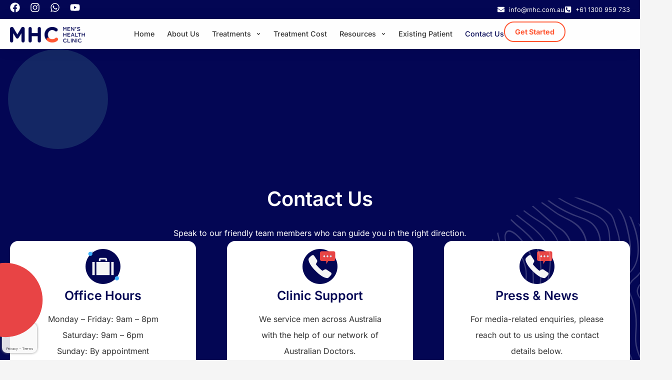

--- FILE ---
content_type: text/html; charset=UTF-8
request_url: https://menshealthclinic.com/au/contact-us/
body_size: 31716
content:
<!doctype html>
<html lang="en-AU" prefix="og: https://ogp.me/ns#">
<head>
	<meta charset="UTF-8">
	<meta name="viewport" content="width=device-width, initial-scale=1">
	<link rel="profile" href="https://gmpg.org/xfn/11">
	<script> var ajaxurl = 'https://menshealthclinic.com/au/wp-admin/admin-ajax.php'; </script>	<style>img:is([sizes="auto" i], [sizes^="auto," i]) { contain-intrinsic-size: 3000px 1500px }</style>
	
<!-- Search Engine Optimisation by Rank Math - https://rankmath.com/ -->
<title>Men&#039;s Health Clinic - Contact Licensed Doctors In Australia</title>
<meta name="description" content="Men&#039;s Health Clinic helps erectile dysfunction, premature ejaculation and chronic pain, with customised treatment plans. Contact our licensed doctors today."/>
<meta name="robots" content="follow, index, max-snippet:-1, max-video-preview:-1, max-image-preview:large"/>
<link rel="canonical" href="https://menshealthclinic.com/au/contact-us/" />
<meta name="keywords" content="contact, australia, canada, united kingdom, new zealand, mens, men&#039;s, health, clinic, mens health clinic, men&#039;s health clinic, mhc, the mens health clinic, the men&#039;s health clinic, the mhc, erectile dysfunction, premature ejaculation, chronic pain, ed, pe, ed treatment, pe treatment, erectile dysfunction treatment, premature ejaculation treatment, chronic pain treatment, online assessment, australian doctors, canadian doctors, united kingdom doctors, new zealand doctors, sex clinic, sexual treatment, sex therapy"/>
<meta property="og:locale" content="en_US" />
<meta property="og:type" content="article" />
<meta property="og:title" content="Men&#039;s Health Clinic - Contact Licensed Doctors In Australia" />
<meta property="og:description" content="Men&#039;s Health Clinic helps erectile dysfunction, premature ejaculation and chronic pain, with customised treatment plans. Contact our licensed doctors today." />
<meta property="og:url" content="https://menshealthclinic.com/au/contact-us/" />
<meta property="og:site_name" content="Men&#039;s Health Clinic AU" />
<meta property="og:updated_time" content="2025-11-28T21:56:02+11:00" />
<meta property="og:image" content="https://menshealthclinic.com/au/wp-content/uploads/sites/6/2024/10/doctorAU.webp" />
<meta property="og:image:secure_url" content="https://menshealthclinic.com/au/wp-content/uploads/sites/6/2024/10/doctorAU.webp" />
<meta property="og:image:width" content="2000" />
<meta property="og:image:height" content="1333" />
<meta property="og:image:alt" content="doctorAU" />
<meta property="og:image:type" content="image/webp" />
<meta property="article:published_time" content="2024-10-23T05:28:40+11:00" />
<meta property="article:modified_time" content="2025-11-28T21:56:02+11:00" />
<meta name="twitter:card" content="summary_large_image" />
<meta name="twitter:title" content="Men&#039;s Health Clinic - Contact Licensed Doctors In Australia" />
<meta name="twitter:description" content="Men&#039;s Health Clinic helps erectile dysfunction, premature ejaculation and chronic pain, with customised treatment plans. Contact our licensed doctors today." />
<meta name="twitter:image" content="https://menshealthclinic.com/au/wp-content/uploads/sites/6/2024/10/doctorAU.webp" />
<meta name="twitter:label1" content="Time to read" />
<meta name="twitter:data1" content="Less than a minute" />
<script type="application/ld+json" class="rank-math-schema">{"@context":"https://schema.org","@graph":[{"@type":["Person","Organization"],"@id":"https://menshealthclinic.com/au/#person","name":"Men's Health Clinic AU","logo":{"@type":"ImageObject","@id":"https://menshealthclinic.com/au/#logo","url":"https://menshealthclinic.com/au/wp-content/uploads/sites/6/2024/10/logo.png","contentUrl":"https://menshealthclinic.com/au/wp-content/uploads/sites/6/2024/10/logo.png","caption":"Men's Health Clinic AU","inLanguage":"en-AU","width":"700","height":"143"},"image":{"@type":"ImageObject","@id":"https://menshealthclinic.com/au/#logo","url":"https://menshealthclinic.com/au/wp-content/uploads/sites/6/2024/10/logo.png","contentUrl":"https://menshealthclinic.com/au/wp-content/uploads/sites/6/2024/10/logo.png","caption":"Men's Health Clinic AU","inLanguage":"en-AU","width":"700","height":"143"}},{"@type":"WebSite","@id":"https://menshealthclinic.com/au/#website","url":"https://menshealthclinic.com/au","name":"Men's Health Clinic AU","alternateName":"MHC Australia","publisher":{"@id":"https://menshealthclinic.com/au/#person"},"inLanguage":"en-AU"},{"@type":"ImageObject","@id":"https://menshealthclinic.com/au/wp-content/uploads/sites/6/2024/10/circleRed.svg?wsr","url":"https://menshealthclinic.com/au/wp-content/uploads/sites/6/2024/10/circleRed.svg?wsr","width":"200","height":"200","inLanguage":"en-AU"},{"@type":"WebPage","@id":"https://menshealthclinic.com/au/contact-us/#webpage","url":"https://menshealthclinic.com/au/contact-us/","name":"Men&#039;s Health Clinic - Contact Licensed Doctors In Australia","datePublished":"2024-10-23T05:28:40+11:00","dateModified":"2025-11-28T21:56:02+11:00","isPartOf":{"@id":"https://menshealthclinic.com/au/#website"},"primaryImageOfPage":{"@id":"https://menshealthclinic.com/au/wp-content/uploads/sites/6/2024/10/circleRed.svg?wsr"},"inLanguage":"en-AU"},{"@type":"Person","@id":"https://menshealthclinic.com/au/author/healthstar/","name":"Star","url":"https://menshealthclinic.com/au/author/healthstar/","image":{"@type":"ImageObject","@id":"https://secure.gravatar.com/avatar/e23cc0ab5dcee74fa1fc8748cbd34dca?s=96&amp;d=retro&amp;r=g","url":"https://secure.gravatar.com/avatar/e23cc0ab5dcee74fa1fc8748cbd34dca?s=96&amp;d=retro&amp;r=g","caption":"Star","inLanguage":"en-AU"},"sameAs":["http://stardigital.com.au/"]},{"@type":"Article","headline":"Men&#039;s Health Clinic - Contact Licensed Doctors In Australia","keywords":"contact, australia, canada, united kingdom, new zealand, mens, men's, health, clinic, mens health clinic, men's health clinic, mhc, the mens health clinic, the men's health clinic, the mhc, erectile dysfunction, premature ejaculation, chronic pain, ed, pe, ed treatment, pe treatment, erectile dysfunction treatment, premature ejaculation treatment, chronic pain treatment, online assessment, australian doctors, canadian doctors, united kingdom doctors, new zealand doctors, sex clinic, sexual treatment, sex therapy","datePublished":"2024-10-23T05:28:40+11:00","dateModified":"2025-11-28T21:56:02+11:00","author":{"@id":"https://menshealthclinic.com/au/author/healthstar/","name":"Star"},"publisher":{"@id":"https://menshealthclinic.com/au/#person"},"description":"Men&#039;s Health Clinic helps erectile dysfunction, premature ejaculation and chronic pain, with customised treatment plans. Contact our licensed doctors today.","name":"Men&#039;s Health Clinic - Contact Licensed Doctors In Australia","@id":"https://menshealthclinic.com/au/contact-us/#richSnippet","isPartOf":{"@id":"https://menshealthclinic.com/au/contact-us/#webpage"},"image":{"@id":"https://menshealthclinic.com/au/wp-content/uploads/sites/6/2024/10/circleRed.svg?wsr"},"inLanguage":"en-AU","mainEntityOfPage":{"@id":"https://menshealthclinic.com/au/contact-us/#webpage"}}]}</script>
<!-- /Rank Math WordPress SEO plugin -->

<script>
window._wpemojiSettings = {"baseUrl":"https:\/\/s.w.org\/images\/core\/emoji\/15.0.3\/72x72\/","ext":".png","svgUrl":"https:\/\/s.w.org\/images\/core\/emoji\/15.0.3\/svg\/","svgExt":".svg","source":{"concatemoji":"https:\/\/menshealthclinic.com\/au\/wp-includes\/js\/wp-emoji-release.min.js?ver=6.7.4"}};
/*! This file is auto-generated */
!function(i,n){var o,s,e;function c(e){try{var t={supportTests:e,timestamp:(new Date).valueOf()};sessionStorage.setItem(o,JSON.stringify(t))}catch(e){}}function p(e,t,n){e.clearRect(0,0,e.canvas.width,e.canvas.height),e.fillText(t,0,0);var t=new Uint32Array(e.getImageData(0,0,e.canvas.width,e.canvas.height).data),r=(e.clearRect(0,0,e.canvas.width,e.canvas.height),e.fillText(n,0,0),new Uint32Array(e.getImageData(0,0,e.canvas.width,e.canvas.height).data));return t.every(function(e,t){return e===r[t]})}function u(e,t,n){switch(t){case"flag":return n(e,"\ud83c\udff3\ufe0f\u200d\u26a7\ufe0f","\ud83c\udff3\ufe0f\u200b\u26a7\ufe0f")?!1:!n(e,"\ud83c\uddfa\ud83c\uddf3","\ud83c\uddfa\u200b\ud83c\uddf3")&&!n(e,"\ud83c\udff4\udb40\udc67\udb40\udc62\udb40\udc65\udb40\udc6e\udb40\udc67\udb40\udc7f","\ud83c\udff4\u200b\udb40\udc67\u200b\udb40\udc62\u200b\udb40\udc65\u200b\udb40\udc6e\u200b\udb40\udc67\u200b\udb40\udc7f");case"emoji":return!n(e,"\ud83d\udc26\u200d\u2b1b","\ud83d\udc26\u200b\u2b1b")}return!1}function f(e,t,n){var r="undefined"!=typeof WorkerGlobalScope&&self instanceof WorkerGlobalScope?new OffscreenCanvas(300,150):i.createElement("canvas"),a=r.getContext("2d",{willReadFrequently:!0}),o=(a.textBaseline="top",a.font="600 32px Arial",{});return e.forEach(function(e){o[e]=t(a,e,n)}),o}function t(e){var t=i.createElement("script");t.src=e,t.defer=!0,i.head.appendChild(t)}"undefined"!=typeof Promise&&(o="wpEmojiSettingsSupports",s=["flag","emoji"],n.supports={everything:!0,everythingExceptFlag:!0},e=new Promise(function(e){i.addEventListener("DOMContentLoaded",e,{once:!0})}),new Promise(function(t){var n=function(){try{var e=JSON.parse(sessionStorage.getItem(o));if("object"==typeof e&&"number"==typeof e.timestamp&&(new Date).valueOf()<e.timestamp+604800&&"object"==typeof e.supportTests)return e.supportTests}catch(e){}return null}();if(!n){if("undefined"!=typeof Worker&&"undefined"!=typeof OffscreenCanvas&&"undefined"!=typeof URL&&URL.createObjectURL&&"undefined"!=typeof Blob)try{var e="postMessage("+f.toString()+"("+[JSON.stringify(s),u.toString(),p.toString()].join(",")+"));",r=new Blob([e],{type:"text/javascript"}),a=new Worker(URL.createObjectURL(r),{name:"wpTestEmojiSupports"});return void(a.onmessage=function(e){c(n=e.data),a.terminate(),t(n)})}catch(e){}c(n=f(s,u,p))}t(n)}).then(function(e){for(var t in e)n.supports[t]=e[t],n.supports.everything=n.supports.everything&&n.supports[t],"flag"!==t&&(n.supports.everythingExceptFlag=n.supports.everythingExceptFlag&&n.supports[t]);n.supports.everythingExceptFlag=n.supports.everythingExceptFlag&&!n.supports.flag,n.DOMReady=!1,n.readyCallback=function(){n.DOMReady=!0}}).then(function(){return e}).then(function(){var e;n.supports.everything||(n.readyCallback(),(e=n.source||{}).concatemoji?t(e.concatemoji):e.wpemoji&&e.twemoji&&(t(e.twemoji),t(e.wpemoji)))}))}((window,document),window._wpemojiSettings);
</script>
<style id='wp-emoji-styles-inline-css'>

	img.wp-smiley, img.emoji {
		display: inline !important;
		border: none !important;
		box-shadow: none !important;
		height: 1em !important;
		width: 1em !important;
		margin: 0 0.07em !important;
		vertical-align: -0.1em !important;
		background: none !important;
		padding: 0 !important;
	}
</style>
<style id='global-styles-inline-css'>
:root{--wp--preset--aspect-ratio--square: 1;--wp--preset--aspect-ratio--4-3: 4/3;--wp--preset--aspect-ratio--3-4: 3/4;--wp--preset--aspect-ratio--3-2: 3/2;--wp--preset--aspect-ratio--2-3: 2/3;--wp--preset--aspect-ratio--16-9: 16/9;--wp--preset--aspect-ratio--9-16: 9/16;--wp--preset--color--black: #000000;--wp--preset--color--cyan-bluish-gray: #abb8c3;--wp--preset--color--white: #ffffff;--wp--preset--color--pale-pink: #f78da7;--wp--preset--color--vivid-red: #cf2e2e;--wp--preset--color--luminous-vivid-orange: #ff6900;--wp--preset--color--luminous-vivid-amber: #fcb900;--wp--preset--color--light-green-cyan: #7bdcb5;--wp--preset--color--vivid-green-cyan: #00d084;--wp--preset--color--pale-cyan-blue: #8ed1fc;--wp--preset--color--vivid-cyan-blue: #0693e3;--wp--preset--color--vivid-purple: #9b51e0;--wp--preset--gradient--vivid-cyan-blue-to-vivid-purple: linear-gradient(135deg,rgba(6,147,227,1) 0%,rgb(155,81,224) 100%);--wp--preset--gradient--light-green-cyan-to-vivid-green-cyan: linear-gradient(135deg,rgb(122,220,180) 0%,rgb(0,208,130) 100%);--wp--preset--gradient--luminous-vivid-amber-to-luminous-vivid-orange: linear-gradient(135deg,rgba(252,185,0,1) 0%,rgba(255,105,0,1) 100%);--wp--preset--gradient--luminous-vivid-orange-to-vivid-red: linear-gradient(135deg,rgba(255,105,0,1) 0%,rgb(207,46,46) 100%);--wp--preset--gradient--very-light-gray-to-cyan-bluish-gray: linear-gradient(135deg,rgb(238,238,238) 0%,rgb(169,184,195) 100%);--wp--preset--gradient--cool-to-warm-spectrum: linear-gradient(135deg,rgb(74,234,220) 0%,rgb(151,120,209) 20%,rgb(207,42,186) 40%,rgb(238,44,130) 60%,rgb(251,105,98) 80%,rgb(254,248,76) 100%);--wp--preset--gradient--blush-light-purple: linear-gradient(135deg,rgb(255,206,236) 0%,rgb(152,150,240) 100%);--wp--preset--gradient--blush-bordeaux: linear-gradient(135deg,rgb(254,205,165) 0%,rgb(254,45,45) 50%,rgb(107,0,62) 100%);--wp--preset--gradient--luminous-dusk: linear-gradient(135deg,rgb(255,203,112) 0%,rgb(199,81,192) 50%,rgb(65,88,208) 100%);--wp--preset--gradient--pale-ocean: linear-gradient(135deg,rgb(255,245,203) 0%,rgb(182,227,212) 50%,rgb(51,167,181) 100%);--wp--preset--gradient--electric-grass: linear-gradient(135deg,rgb(202,248,128) 0%,rgb(113,206,126) 100%);--wp--preset--gradient--midnight: linear-gradient(135deg,rgb(2,3,129) 0%,rgb(40,116,252) 100%);--wp--preset--font-size--small: 13px;--wp--preset--font-size--medium: 20px;--wp--preset--font-size--large: 36px;--wp--preset--font-size--x-large: 42px;--wp--preset--spacing--20: 0.44rem;--wp--preset--spacing--30: 0.67rem;--wp--preset--spacing--40: 1rem;--wp--preset--spacing--50: 1.5rem;--wp--preset--spacing--60: 2.25rem;--wp--preset--spacing--70: 3.38rem;--wp--preset--spacing--80: 5.06rem;--wp--preset--shadow--natural: 6px 6px 9px rgba(0, 0, 0, 0.2);--wp--preset--shadow--deep: 12px 12px 50px rgba(0, 0, 0, 0.4);--wp--preset--shadow--sharp: 6px 6px 0px rgba(0, 0, 0, 0.2);--wp--preset--shadow--outlined: 6px 6px 0px -3px rgba(255, 255, 255, 1), 6px 6px rgba(0, 0, 0, 1);--wp--preset--shadow--crisp: 6px 6px 0px rgba(0, 0, 0, 1);}:root { --wp--style--global--content-size: 800px;--wp--style--global--wide-size: 1200px; }:where(body) { margin: 0; }.wp-site-blocks > .alignleft { float: left; margin-right: 2em; }.wp-site-blocks > .alignright { float: right; margin-left: 2em; }.wp-site-blocks > .aligncenter { justify-content: center; margin-left: auto; margin-right: auto; }:where(.wp-site-blocks) > * { margin-block-start: 24px; margin-block-end: 0; }:where(.wp-site-blocks) > :first-child { margin-block-start: 0; }:where(.wp-site-blocks) > :last-child { margin-block-end: 0; }:root { --wp--style--block-gap: 24px; }:root :where(.is-layout-flow) > :first-child{margin-block-start: 0;}:root :where(.is-layout-flow) > :last-child{margin-block-end: 0;}:root :where(.is-layout-flow) > *{margin-block-start: 24px;margin-block-end: 0;}:root :where(.is-layout-constrained) > :first-child{margin-block-start: 0;}:root :where(.is-layout-constrained) > :last-child{margin-block-end: 0;}:root :where(.is-layout-constrained) > *{margin-block-start: 24px;margin-block-end: 0;}:root :where(.is-layout-flex){gap: 24px;}:root :where(.is-layout-grid){gap: 24px;}.is-layout-flow > .alignleft{float: left;margin-inline-start: 0;margin-inline-end: 2em;}.is-layout-flow > .alignright{float: right;margin-inline-start: 2em;margin-inline-end: 0;}.is-layout-flow > .aligncenter{margin-left: auto !important;margin-right: auto !important;}.is-layout-constrained > .alignleft{float: left;margin-inline-start: 0;margin-inline-end: 2em;}.is-layout-constrained > .alignright{float: right;margin-inline-start: 2em;margin-inline-end: 0;}.is-layout-constrained > .aligncenter{margin-left: auto !important;margin-right: auto !important;}.is-layout-constrained > :where(:not(.alignleft):not(.alignright):not(.alignfull)){max-width: var(--wp--style--global--content-size);margin-left: auto !important;margin-right: auto !important;}.is-layout-constrained > .alignwide{max-width: var(--wp--style--global--wide-size);}body .is-layout-flex{display: flex;}.is-layout-flex{flex-wrap: wrap;align-items: center;}.is-layout-flex > :is(*, div){margin: 0;}body .is-layout-grid{display: grid;}.is-layout-grid > :is(*, div){margin: 0;}body{padding-top: 0px;padding-right: 0px;padding-bottom: 0px;padding-left: 0px;}a:where(:not(.wp-element-button)){text-decoration: underline;}:root :where(.wp-element-button, .wp-block-button__link){background-color: #32373c;border-width: 0;color: #fff;font-family: inherit;font-size: inherit;line-height: inherit;padding: calc(0.667em + 2px) calc(1.333em + 2px);text-decoration: none;}.has-black-color{color: var(--wp--preset--color--black) !important;}.has-cyan-bluish-gray-color{color: var(--wp--preset--color--cyan-bluish-gray) !important;}.has-white-color{color: var(--wp--preset--color--white) !important;}.has-pale-pink-color{color: var(--wp--preset--color--pale-pink) !important;}.has-vivid-red-color{color: var(--wp--preset--color--vivid-red) !important;}.has-luminous-vivid-orange-color{color: var(--wp--preset--color--luminous-vivid-orange) !important;}.has-luminous-vivid-amber-color{color: var(--wp--preset--color--luminous-vivid-amber) !important;}.has-light-green-cyan-color{color: var(--wp--preset--color--light-green-cyan) !important;}.has-vivid-green-cyan-color{color: var(--wp--preset--color--vivid-green-cyan) !important;}.has-pale-cyan-blue-color{color: var(--wp--preset--color--pale-cyan-blue) !important;}.has-vivid-cyan-blue-color{color: var(--wp--preset--color--vivid-cyan-blue) !important;}.has-vivid-purple-color{color: var(--wp--preset--color--vivid-purple) !important;}.has-black-background-color{background-color: var(--wp--preset--color--black) !important;}.has-cyan-bluish-gray-background-color{background-color: var(--wp--preset--color--cyan-bluish-gray) !important;}.has-white-background-color{background-color: var(--wp--preset--color--white) !important;}.has-pale-pink-background-color{background-color: var(--wp--preset--color--pale-pink) !important;}.has-vivid-red-background-color{background-color: var(--wp--preset--color--vivid-red) !important;}.has-luminous-vivid-orange-background-color{background-color: var(--wp--preset--color--luminous-vivid-orange) !important;}.has-luminous-vivid-amber-background-color{background-color: var(--wp--preset--color--luminous-vivid-amber) !important;}.has-light-green-cyan-background-color{background-color: var(--wp--preset--color--light-green-cyan) !important;}.has-vivid-green-cyan-background-color{background-color: var(--wp--preset--color--vivid-green-cyan) !important;}.has-pale-cyan-blue-background-color{background-color: var(--wp--preset--color--pale-cyan-blue) !important;}.has-vivid-cyan-blue-background-color{background-color: var(--wp--preset--color--vivid-cyan-blue) !important;}.has-vivid-purple-background-color{background-color: var(--wp--preset--color--vivid-purple) !important;}.has-black-border-color{border-color: var(--wp--preset--color--black) !important;}.has-cyan-bluish-gray-border-color{border-color: var(--wp--preset--color--cyan-bluish-gray) !important;}.has-white-border-color{border-color: var(--wp--preset--color--white) !important;}.has-pale-pink-border-color{border-color: var(--wp--preset--color--pale-pink) !important;}.has-vivid-red-border-color{border-color: var(--wp--preset--color--vivid-red) !important;}.has-luminous-vivid-orange-border-color{border-color: var(--wp--preset--color--luminous-vivid-orange) !important;}.has-luminous-vivid-amber-border-color{border-color: var(--wp--preset--color--luminous-vivid-amber) !important;}.has-light-green-cyan-border-color{border-color: var(--wp--preset--color--light-green-cyan) !important;}.has-vivid-green-cyan-border-color{border-color: var(--wp--preset--color--vivid-green-cyan) !important;}.has-pale-cyan-blue-border-color{border-color: var(--wp--preset--color--pale-cyan-blue) !important;}.has-vivid-cyan-blue-border-color{border-color: var(--wp--preset--color--vivid-cyan-blue) !important;}.has-vivid-purple-border-color{border-color: var(--wp--preset--color--vivid-purple) !important;}.has-vivid-cyan-blue-to-vivid-purple-gradient-background{background: var(--wp--preset--gradient--vivid-cyan-blue-to-vivid-purple) !important;}.has-light-green-cyan-to-vivid-green-cyan-gradient-background{background: var(--wp--preset--gradient--light-green-cyan-to-vivid-green-cyan) !important;}.has-luminous-vivid-amber-to-luminous-vivid-orange-gradient-background{background: var(--wp--preset--gradient--luminous-vivid-amber-to-luminous-vivid-orange) !important;}.has-luminous-vivid-orange-to-vivid-red-gradient-background{background: var(--wp--preset--gradient--luminous-vivid-orange-to-vivid-red) !important;}.has-very-light-gray-to-cyan-bluish-gray-gradient-background{background: var(--wp--preset--gradient--very-light-gray-to-cyan-bluish-gray) !important;}.has-cool-to-warm-spectrum-gradient-background{background: var(--wp--preset--gradient--cool-to-warm-spectrum) !important;}.has-blush-light-purple-gradient-background{background: var(--wp--preset--gradient--blush-light-purple) !important;}.has-blush-bordeaux-gradient-background{background: var(--wp--preset--gradient--blush-bordeaux) !important;}.has-luminous-dusk-gradient-background{background: var(--wp--preset--gradient--luminous-dusk) !important;}.has-pale-ocean-gradient-background{background: var(--wp--preset--gradient--pale-ocean) !important;}.has-electric-grass-gradient-background{background: var(--wp--preset--gradient--electric-grass) !important;}.has-midnight-gradient-background{background: var(--wp--preset--gradient--midnight) !important;}.has-small-font-size{font-size: var(--wp--preset--font-size--small) !important;}.has-medium-font-size{font-size: var(--wp--preset--font-size--medium) !important;}.has-large-font-size{font-size: var(--wp--preset--font-size--large) !important;}.has-x-large-font-size{font-size: var(--wp--preset--font-size--x-large) !important;}
:root :where(.wp-block-pullquote){font-size: 1.5em;line-height: 1.6;}
</style>
<link rel='stylesheet' id='contact-form-7-css' href='https://menshealthclinic.com/au/wp-content/plugins/contact-form-7/includes/css/styles.css?ver=6.1.4' media='all' />
<link rel='stylesheet' id='sps_front_css-css' href='https://menshealthclinic.com/au/wp-content/plugins/sync-post-with-other-site/assets/css/sps_front_style.css?rand=132&#038;ver=1.9.1' media='all' />
<link rel='stylesheet' id='hello-elementor-css' href='https://menshealthclinic.com/au/wp-content/themes/hello-elementor/assets/css/reset.css?ver=3.4.5' media='all' />
<link rel='stylesheet' id='hello-elementor-theme-style-css' href='https://menshealthclinic.com/au/wp-content/themes/hello-elementor/assets/css/theme.css?ver=3.4.5' media='all' />
<link rel='stylesheet' id='hello-elementor-header-footer-css' href='https://menshealthclinic.com/au/wp-content/themes/hello-elementor/assets/css/header-footer.css?ver=3.4.5' media='all' />
<link rel='stylesheet' id='elementor-frontend-css' href='https://menshealthclinic.com/au/wp-content/uploads/sites/6/elementor/css/custom-frontend.min.css?ver=1757981589' media='all' />
<link rel='stylesheet' id='elementor-post-15-css' href='https://menshealthclinic.com/au/wp-content/uploads/sites/6/elementor/css/post-15.css?ver=1757981589' media='all' />
<link rel='stylesheet' id='widget-heading-css' href='https://menshealthclinic.com/au/wp-content/plugins/elementor/assets/css/widget-heading.min.css?ver=3.34.1' media='all' />
<link rel='stylesheet' id='widget-image-css' href='https://menshealthclinic.com/au/wp-content/plugins/elementor/assets/css/widget-image.min.css?ver=3.34.1' media='all' />
<link rel='stylesheet' id='e-animation-grow-css' href='https://menshealthclinic.com/au/wp-content/plugins/elementor/assets/lib/animations/styles/e-animation-grow.min.css?ver=3.34.1' media='all' />
<link rel='stylesheet' id='widget-icon-list-css' href='https://menshealthclinic.com/au/wp-content/uploads/sites/6/elementor/css/custom-widget-icon-list.min.css?ver=1757981589' media='all' />
<link rel='stylesheet' id='widget-social-icons-css' href='https://menshealthclinic.com/au/wp-content/plugins/elementor/assets/css/widget-social-icons.min.css?ver=3.34.1' media='all' />
<link rel='stylesheet' id='e-apple-webkit-css' href='https://menshealthclinic.com/au/wp-content/uploads/sites/6/elementor/css/custom-apple-webkit.min.css?ver=1757981589' media='all' />
<link rel='stylesheet' id='widget-divider-css' href='https://menshealthclinic.com/au/wp-content/plugins/elementor/assets/css/widget-divider.min.css?ver=3.34.1' media='all' />
<link rel='stylesheet' id='widget-icon-box-css' href='https://menshealthclinic.com/au/wp-content/uploads/sites/6/elementor/css/custom-widget-icon-box.min.css?ver=1757981589' media='all' />
<link rel='stylesheet' id='elementor-post-109-css' href='https://menshealthclinic.com/au/wp-content/uploads/sites/6/elementor/css/post-109.css?ver=1764327402' media='all' />
<link rel='stylesheet' id='elementor-post-104-css' href='https://menshealthclinic.com/au/wp-content/uploads/sites/6/elementor/css/post-104.css?ver=1757981590' media='all' />
<link rel='stylesheet' id='elementor-post-99-css' href='https://menshealthclinic.com/au/wp-content/uploads/sites/6/elementor/css/post-99.css?ver=1764313232' media='all' />
<link rel='stylesheet' id='elementor-gf-local-inter-css' href='https://menshealthclinic.com/au/wp-content/uploads/sites/6/elementor/google-fonts/css/inter.css?ver=1742313918' media='all' />
<link rel='stylesheet' id='elementor-gf-local-roboto-css' href='https://menshealthclinic.com/au/wp-content/uploads/sites/6/elementor/google-fonts/css/roboto.css?ver=1742313935' media='all' />
<script src="https://menshealthclinic.com/au/wp-includes/js/jquery/jquery.min.js?ver=3.7.1" id="jquery-core-js"></script>
<script src="https://menshealthclinic.com/au/wp-includes/js/jquery/jquery-migrate.min.js?ver=3.4.1" id="jquery-migrate-js"></script>
<script id="geotargetly_geo_redirect_script_0-js-after">
(function(g,e,o,id,t,a,r,ge,tl,y,s){
  g.getElementsByTagName(o)[0].insertAdjacentHTML('afterbegin','<style id="georedirect-OKOAcVq57A4yAPKpzJostyle">body{opacity:0.0 !important;}</style>');
  s=function(){g.getElementById('georedirect-OKOAcVq57A4yAPKpzJostyle').innerHTML='body{opacity:1.0 !important;}';};
  t=g.getElementsByTagName(o)[0];y=g.createElement(e);y.async=true;
  y.src='https://g10102301085.co/gr?id=-OKOAcVq57A4yAPKpzJo&refurl='+g.referrer+'&winurl='+encodeURIComponent(window.location);
  t.parentNode.insertBefore(y,t);y.onerror=function(){s()};
  georedirectLoaded="undefined" != typeof georedirectLoaded ? georedirectLoaded:{};
  georedirectLoaded['-OKOAcVq57A4yAPKpzJo'] = function(redirect){var to=0;if(redirect){to=5000};setTimeout(function(){s();},to)};
  setTimeout(function(){s();}, 8000);
})(document,'script','head');
</script>
<link rel="https://api.w.org/" href="https://menshealthclinic.com/au/wp-json/" /><link rel="alternate" title="JSON" type="application/json" href="https://menshealthclinic.com/au/wp-json/wp/v2/pages/109" /><link rel="EditURI" type="application/rsd+xml" title="RSD" href="https://menshealthclinic.com/au/xmlrpc.php?rsd" />
<meta name="generator" content="WordPress 6.7.4" />
<link rel='shortlink' href='https://menshealthclinic.com/au/?p=109' />
<link rel="alternate" title="oEmbed (JSON)" type="application/json+oembed" href="https://menshealthclinic.com/au/wp-json/oembed/1.0/embed?url=https%3A%2F%2Fmenshealthclinic.com%2Fau%2Fcontact-us%2F" />
<link rel="alternate" title="oEmbed (XML)" type="text/xml+oembed" href="https://menshealthclinic.com/au/wp-json/oembed/1.0/embed?url=https%3A%2F%2Fmenshealthclinic.com%2Fau%2Fcontact-us%2F&#038;format=xml" />
<meta name="generator" content="performance-lab 4.0.1; plugins: performant-translations">
<meta name="generator" content="performant-translations 1.2.0">
<meta name="ti-site-data" content="[base64]" />        <!-- Meta Pixel Code -->
        <script>
        !(function(f, b, e, v, n, t, s) {
          if (f.fbq) return;
          n = f.fbq = function() {
            n.callMethod ? n.callMethod.apply(n, arguments) : n.queue.push(arguments);
          };
          if (!f._fbq) f._fbq = n;
          n.push = n;
          n.loaded = !0;
          n.version = '2.0';
          n.queue = [];
          t = b.createElement(e);
          t.async = !0;
          t.src = v;
          s = b.getElementsByTagName(e)[0];
          s.parentNode.insertBefore(t, s);
        })(window, document, 'script', 'https://connect.facebook.net/en_US/fbevents.js');
        fbq('init', '1853647785018313');
        fbq('track', 'PageView');
        </script>
        <noscript>
          <img height="1" width="1" style="display:none"
               src="https://www.facebook.com/tr?id=1853647785018313&ev=PageView&noscript=1"/>
        </noscript>
        <!-- End Meta Pixel Code -->
        <meta name="keywords" content="contact, australia, canada, united kingdom, new zealand, mens, men&#039;s, health, clinic, mens health clinic, men&#039;s health clinic, mhc, the mens health clinic, the men&#039;s health clinic, the mhc, erectile dysfunction, premature ejaculation, chronic pain, ed, pe, ed treatment, pe treatment, erectile dysfunction treatment, premature ejaculation treatment, chronic pain treatment, online assessment, australian doctors, canadian doctors, united kingdom doctors, new zealand doctors, sex clinic, sexual treatment, sex therapy">
<meta name="generator" content="Elementor 3.34.1; features: e_font_icon_svg, additional_custom_breakpoints; settings: css_print_method-external, google_font-enabled, font_display-auto">
			<style>
				.e-con.e-parent:nth-of-type(n+4):not(.e-lazyloaded):not(.e-no-lazyload),
				.e-con.e-parent:nth-of-type(n+4):not(.e-lazyloaded):not(.e-no-lazyload) * {
					background-image: none !important;
				}
				@media screen and (max-height: 1024px) {
					.e-con.e-parent:nth-of-type(n+3):not(.e-lazyloaded):not(.e-no-lazyload),
					.e-con.e-parent:nth-of-type(n+3):not(.e-lazyloaded):not(.e-no-lazyload) * {
						background-image: none !important;
					}
				}
				@media screen and (max-height: 640px) {
					.e-con.e-parent:nth-of-type(n+2):not(.e-lazyloaded):not(.e-no-lazyload),
					.e-con.e-parent:nth-of-type(n+2):not(.e-lazyloaded):not(.e-no-lazyload) * {
						background-image: none !important;
					}
				}
			</style>
			<script>document.addEventListener("DOMContentLoaded", function() {
    if (document.body.classList.contains('page-id-5002') || document.body.classList.contains('page-id-5009')){
        const el = document.querySelector('.elementor-element-208403dc');
        if (el) {
            el.remove();
        }
    }4112
});
</script><script>(function(w,d,t,r,u){var f,n,i;w[u]=w[u]||[],f=function(){var o={ti:"148019444", enableAutoSpaTracking: true};o.q=w[u],w[u]=new UET(o),w[u].push("pageLoad")},n=d.createElement(t),n.src=r,n.async=1,n.onload=n.onreadystatechange=function(){var s=this.readyState;s&&s!=="loaded"&&s!=="complete"||(f(),n.onload=n.onreadystatechange=null)},i=d.getElementsByTagName(t)[0],i.parentNode.insertBefore(n,i)})(window,document,"script","//bat.bing.com/bat.js","uetq");</script>
<!-- Google tag (gtag.js) -->
<script async src="https://www.googletagmanager.com/gtag/js?id=GTM-PDHP6M7"></script>
<script>
  window.dataLayer = window.dataLayer || [];
  function gtag(){dataLayer.push(arguments);}
  gtag('js', new Date());

  gtag('config', 'GTM-PDHP6M7');
</script>
<noscript>
<iframe src="https://www.googletagmanager.com/ns.html?id=GTM-PDHP6M7" height="0" width="0" style="display: none; visibility: hidden" aria-hidden="true"></iframe></noscript><link rel="alternate" href="https://menshealthclinic.com/au/" hreflang="en-au" />

<link rel="icon" href="https://menshealthclinic.com/favicon.ico" type="image/x-icon" sizes="48x48">
<script>
window.addEventListener("message", function(event) {
  if (event.data.iframeHeight) {
    const iframe = document.querySelector('iframe'); // you can use a class or ID too
    if (iframe) {
      iframe.style.height = event.data.iframeHeight + 'px';
      iframe.style.overflow = 'hidden';
      iframe.style.border = '0';
    }
  }
});
</script><script type="application/ld+json">
{
  "@context": "https://schema.org",
  "@type": "WebSite",
  "name": "Men's Health Clinic Australia",
  "url": "https://menshealthclinic.com/au/",
  "description": "Men’s Health Clinic Australia provides affordable treatments for erectile dysfunction, premature ejaculation, and chronic pain, enhancing confidence and quality of life.",
  "potentialAction": {
    "@type": "SearchAction",
    "target": "https://menshealthclinic.com/search?q={search_term_string}",
    "query-input": "required name=search_term_string"
  },
  "publisher": {
    "@type": "Organization",
    "name": "Men's Health Clinic Australia",
    "logo": {
      "@type": "ImageObject",
      "url": "https://menshealthclinic.com/icons/icon-512x512.png",
      "width": 600,
      "height": 60
    }
  },
  "sameAs": [
    "https://www.instagram.com/menshealthclinic.aus",
    "https://www.facebook.com/menshealthclinic1",
    "https://www.youtube.com/channel/UCh0T6gB67bpky-9G7gHY36A"
  ]
}</script><script type="application/ld+json">
{
  "@context": "https://schema.org",
  "@type": "Organization",
  "@id": "https://menshealthclinic.com/au/#organisation",
  "legalName": "Men's Health Clinic",
  "name": "Men's Health Clinic",
  "image": "https://menshealthclinic.com/static/39a73dcb57c331b2c56852f1da81acb2c/89c0d/homeHeaderImg.webp",
  "logo": "https://menshealthclinic.com/icons/icon-512x512.png",
  "url": "https://menshealthclinic.com/au/",
  "description": "Men’s Health Clinic Australia provides affordable treatments for erectile dysfunction, premature ejaculation, and chronic pain, enhancing confidence and quality of life.",
  "telephone": "+61 1300 959 733",
  "email": "info@mhc.com.au",
  "address": {
    "@type": "PostalAddress",
    "streetAddress": "Level 13, 213 Miller St",
    "addressLocality": "North Sydney",
    "addressRegion": "NSW",
    "postalCode": "2060",
    "addressCountry": "AU"
  },
  "sameAs": [
    "https://www.instagram.com/menshealthclinic.aus",
    "https://www.facebook.com/menshealthclinic1",
    "https://www.youtube.com/channel/UCh0T6gB67bpky-9G7gHY36A"
  ],
  "knowsAbout": [
    "Erectile Dysfunction Treatment",
    "Premature Ejaculation Treatment",
    "Chronic Pain Management"
  ]
}
</script><script type="application/ld+json">
{
  "@context": "https://schema.org",
  "@type": "MedicalBusiness",
  "name": "Men's Health Clinic",
  "image": "https://menshealthclinic.com/static/39a73dcb57c331b2c56852f1da81acb2c/89c0d/homeHeaderImg.webp",
  "logo": "https://menshealthclinic.com/icons/icon-512x512.png",
  "url": "https://menshealthclinic.com/au/",
  "description": "Men’s Health Clinic Australia provides affordable treatments for erectile dysfunction, premature ejaculation, and chronic pain, enhancing confidence and quality of life.",
  "telephone": "+61 1300 959 733",
  "email": "info@mhc.com.au",
  "address": {
    "@type": "PostalAddress",
    "streetAddress": "Level 13, 213 Miller St",
    "addressLocality": "North Sydney",
    "addressRegion": "NSW",
    "postalCode": "2060",
    "addressCountry": "AU"
  },
  "geo": {
    "@type": "GeoCoordinates",
    "latitude": -33.8337,
    "longitude": 151.2073
  },
  "hasMap": "https://g.co/kgs/cWKRgJ1",
  "openingHoursSpecification": [
    {
      "@type": "OpeningHoursSpecification",
      "dayOfWeek": "Monday",
      "opens": "09:00",
      "closes": "20:00"
    },
    {
      "@type": "OpeningHoursSpecification",
      "dayOfWeek": "Tuesday",
      "opens": "09:00",
      "closes": "20:00"
    },
    {
      "@type": "OpeningHoursSpecification",
      "dayOfWeek": "Wednesday",
      "opens": "09:00",
      "closes": "20:00"
    },
    {
      "@type": "OpeningHoursSpecification",
      "dayOfWeek": "Thursday",
      "opens": "09:00",
      "closes": "20:00"
    },
    {
      "@type": "OpeningHoursSpecification",
      "dayOfWeek": "Friday",
      "opens": "09:00",
      "closes": "20:00"
    },
    {
      "@type": "OpeningHoursSpecification",
      "dayOfWeek": "Saturday",
      "opens": "09:00",
      "closes": "18:00"
    }
  ],
  "aggregateRating": {
    "@type": "AggregateRating",
    "ratingValue": "5",
    "reviewCount": "1030"
  },
  "sameAs": [
    "https://www.instagram.com/menshealthclinic.aus",
    "https://www.facebook.com/menshealthclinic1",
    "https://www.youtube.com/channel/UCh0T6gB67bpky-9G7gHY36A"
  ],
  "priceRange": "$$",
  "knowsAbout": [
    "Erectile Dysfunction Treatment",
    "Premature Ejaculation Treatment",
    "Chronic Pain Treatments & Solutions"
  ]
}
</script><script>jQuery(document).on('wpcf7mailsent', function(event) {
  var formData = new FormData(event.target); // Get form data
	
	console.log(event.detail.contactFormId);
	
  var firstName = formData.get('first_name');
  var lastName = formData.get('last_name');
  var email = formData.get('email');
  var mobile = formData.get('mobile');
  var message = formData.get('message');
  var inquiryRelated = formData.get('inquiry_related');


 if(event.detail.contactFormId == '1411'){ //if contact us form
    var data = {
      "first_name": firstName,
      "last_name": lastName,
      "email": email,
      "mobile": mobile,
      "inquiry_related": inquiryRelated,
      "message": message,
      "lead_source": "Website Form",
      "web_form_completed": "Contact Us",
      "website_form_url": window.location.href,
      "country": "AU"
    };

    // Use jQuery's ajax method
    jQuery.ajax({
      url: "https://api.menshealthclinic.com/public/v1/inquiry/contact-us",
      method: "POST",
      timeout: 0,
      headers: {
        "Content-Type": "application/json",
      },
      data: JSON.stringify(data),
      success: function(response) {
        console.log("API Request Successful:", response);
      },
      error: function(xhr, status, error) {
        console.error("API Request Failed:", status, error);
      }
    });

  } //endif

  if(event.detail.contactFormId == '1415'){ //if Treatment
    var data = {
      "first_name": firstName,
      "last_name": lastName,
      "email": email,
      "mobile": mobile,
      "condition": inquiryRelated,
      "comments": message,
      "lead_source": "Website Form",
      "web_form_completed": "Treatment Cost",
      "website_form_url": window.location.href,
      "country": "AU"
    };

    // Use jQuery's ajax method
    jQuery.ajax({
      url: "https://api.menshealthclinic.com/public/v1/inquiry/treatment-cost",
      method: "POST",
      timeout: 0,
      headers: {
        "Content-Type": "application/json",
      },
      data: JSON.stringify(data),
      success: function(response) {
        console.log("API Request Successful:", response);
      },
      error: function(xhr, status, error) {
        console.error("API Request Failed:", status, error);
      }
    });

  } //endif

  if(event.detail.contactFormId == '1419'){ //if download ebook
    var data = {
      "first_name": firstName,
      "last_name": lastName,
      "email": email,
      "mobile": mobile,
      "pdf_selection": inquiryRelated,
      "lead_source": "Website Form",
      "web_form_completed": "E-Book Download",
      "website_form_url": window.location.href,
      "country": "AU"
    };

    // Use jQuery's ajax method
    jQuery.ajax({
      url: "https://api.menshealthclinic.com/public/v1/inquiry/download-book",
      method: "POST",
      timeout: 0,
      headers: {
        "Content-Type": "application/json",
      },
      data: JSON.stringify(data),
      success: function(response) {
        console.log("API Request Successful:", response);
      },
      error: function(xhr, status, error) {
        console.error("API Request Failed:", status, error);
      }
    });
  } //endif
  
});</script><link rel="icon" href="https://menshealthclinic.com/au/wp-content/uploads/sites/6/2025/06/cropped-favicon-32x32.png" sizes="32x32" />
<link rel="icon" href="https://menshealthclinic.com/au/wp-content/uploads/sites/6/2025/06/cropped-favicon-192x192.png" sizes="192x192" />
<link rel="apple-touch-icon" href="https://menshealthclinic.com/au/wp-content/uploads/sites/6/2025/06/cropped-favicon-180x180.png" />
<meta name="msapplication-TileImage" content="https://menshealthclinic.com/au/wp-content/uploads/sites/6/2025/06/cropped-favicon-270x270.png" />
		<style id="wp-custom-css">
			html {
	max-width: 100%;
	scroll-behavior: smooth;
	scroll-padding-top: 150px;
	overflow-x: hidden;
}

body {
	max-width: 100%;
	overflow-x: hidden;
}

.entry-header.ast-header-without-markup {
	margin: 0 !important;
	padding: 0 !important;
}

a {
	text-decoration: none !important;
}

a:active,
a:focus {
	outline: 0;
	border: none;
	-moz-outline-style: none;
	text-decoration: none;
}

header ul,
header ol,
footer ul,
footer ol {
	list-style-type: none;
	margin: 0;
	padding: 0;
}

.ct-div-block.bordered {
	border: 10px;
	border-radius: 0 !important;
}


body:not(.page-contact-us) .grecaptcha-badge[style] {
	opacity: 0 !important;

	bottom: 70px !important;
}

.grecaptcha-badge {
	width: 70px !important;
	overflow: hidden !important;
	transition: all 0.3s ease !important;
	left: 4px !important;
	border-radius: 10px !important;
	opacity: 0.9;
}


#gtlyTrial1740957945695container,
#gtlyTrial1740957977169container,
#gtlyTrial1740958478439container,
#gtlyTrial1740973658882container,
#gtlyTrial1740978167759container,
#gtlyTrial1740957977169container{
	opacity: 0 !important;
    display: none !important;
}




/** HEADER **/
.navigation{	
	backdrop-filter: blur(20px);
	background: #FFFFFFDF !important;
	transition: transform .7s,background-color .7s;
	box-shadow: 1px 1px 30px #00000010;
}
.elementor-widget-theme-site-logo img{	
	transition: all 120ms ease-in-out;
}

.elementor-sticky--active .elementor-widget-theme-site-logo img{
	transform: scale(0.9);
	transform-origin: center left;
	height: 30px;
	object-fit: contain;
	object-position: left;	transition: all 150ms ease-in-out;

}

.e-n-menu-item div{
	transition: all 150ms ease-in-out;
}

.elementor-sticky--active  .menu-item > .elementor-item{
	padding: 10px 0 !important;
}


/** HEADER ELEMENTOR PRO**/
.elementor-nav-menu .sub-arrow {
	padding: 10px 2px;
	font-size: 10px;
}

.elementor-nav-menu--dropdown {
	box-shadow: 1px 5px 5px #00000010;
}

.elementor-item.has-submenu {
	display: flex;
	justify-content: space-between;
	align-items: center;
	width: 100%;
}

.elementor-item.has-submenu .sub-arrow {
	margin-left: auto;
	font-weight: bold;
	opacity: 1;
}

.elementor-sub-item {
	display: flex;
	justify-content: space-between;
	align-items: center;
	width: 100%;
}

.elementor-sub-item .sub-arrow {
	margin-left: auto;
	font-weight: normal;
	opacity: 0.3;
}

.elementor-sub-item {
	width: 100%;
	margin-right: 1em;
	font-weight: 400 !important;
	font-size: 0.9rem !important;
}

.sub-menu .sub-menu .elementor-sub-item {
	font-weight: 200 !important;
	font-size: 0.9rem !important;
}


/** BACKGROUNDS **/

.blue-circle::before{
	background: #3fb1fc;
}

.navy-circle::before{
	background: #142764;
}

.orage-circle::before{
	background: orange;
}

.b-r::before{
	background: #3fb1fc;
    border-radius: 50%;
    content: "";
    height: 200px;
    width: 200px;
    left: 35%;
    top: 90%;
    position: relative;
}

.t-l::before{
	background: #142764;
    border-radius: 50%;
    content: "";
    height: 200px;
    width: 200px;
    left: -50px;;
    top: -70%;
}

.c-l::before{
    border-radius: 50%;
    content: "";
    height: 300px;
    width: 300px;
    left: -10%;
    top: -5%;
}

.b-r::before{
    border-radius: 50%;
    content: "";
    height: 200px;
    width: 200px;
    left: -50px;;
    top: -70%;
}

.curve-circle.b-r::before{
	background: url("http://menshealthclinic.flywheelsites.com/wp-content/uploads/2024/10/imageCurveBall.svg");
    border-radius: 50%;
    height: 200px;
    width: 200px;
    left: -50px;;
    top: -70%;
}


/** CONTACT **/
.icon-circle .elementor-icon-list-icon{
	background: white;
	padding: 10px 15px 10px 10px;
	margin-right: 20px;
	border-radius: 100px;
}

.wpcf7-form p {
	padding: 0 !important;
}

.wpcf7-text,
.wpcf7-textarea,
.wpcf7-number,
.wpcf7-select,
.wpcf7-file,
.choices,
.woocommerce-input-wrapper textarea {
	//box-shadow: inset 0px -3px 10px rgba(0, 0, 0, 0.1) !important;
}

/* inset */


.wpcf7 select option:checked {
	color: var(--e-global-typography-text-font-family);
}

.wpcf7 select {
	padding: 15px 10px !important;
}

::placeholder,
.placeholder,
.wpcf7 select:required:invalid {
	color: #A7A7A7;
}

.wpcf7 select option[value=""][disabled] {
	display: none;
}

.wpcf7-radio {
	margin-right: 15px;
}

.wpcf7-list-item-label:before {
	padding: 0 3px;
}

.wpcf7-list-item-label{
	letter-spacing: 1px;
}

.wpcf7 .chkbox .wpcf7-form-control-wrap {
	display: block;
	width: 100% !important;
	background: #ececec;
	padding: 10px 2px;
	border-radius: 5px;
}

input::-webkit-outer-spin-button,
input::-webkit-inner-spin-button {
	-webkit-appearance: none;
	margin: 0;
}

input[type=number] {
	-moz-appearance: textfield;
}

.wpcf7-not-valid-tip{
	width: 100%;
	text-align: right;
	font-size: 0.9em;
	font-weight: 500;
	text-transform: uppercase;
}

.wpcf7-text,
.wpcf7-email,
.wpcf7-number {
	z-index: 9 !important;
	position: relative !important;
}

.woocommerce-input-wrapper textarea,
.wpcf7-textarea {
	min-height: 150px;
	height: 150px;
}

.wpcf7-form input[type="submit"],
.wpcf7-form button {
	//background-image: radial-gradient( circle,var(--e-global-color-primary),var(--e-global-color-secondary));
	transition-duration: 0.3s;
}

.wpcf7-form input[type="submit"]:hover,
.wpcf7-form button:hover {
	//background-image: radial-gradient( circle,var(--e-global-color-secondary),var(--e-global-color-secondary));
	cursor: pointer;
	transition-duration: 0.3s;
	transform: scale(1.05, 1.05) translateY(-2px);
}

input[type=number] {
	-moz-appearance: textfield;
}

.wpcf7-acceptance .wpcf7-list-item-label span{
	display: block;
	margin-left: 2em;
	font-size:90%;
	line-height:1.5;
	text-transform: none;
	letter-spacing: 0;
}

.wpcf7 form .wpcf7-response-output{
	font-size: 16px !important;
	border: 0;
	border-top: 1px solid var(--e-global-color-accent);
	padding; 1em 0 0 !important;
}

.wpcf7-spinner {
	background-color: var(--e-global-color-accent);
	margin: 15px 15px 0 !important;
}

.wpcf7-spinner::before {
	background-color: var(--e-global-color-primary);
}

.wpcf7 .row {
	display: flex
}

.wpcf7 .contact-row,
.contact-row after {
	clear: both;
}

.more-space .wpcf7 p {
	margin-bottom: 25px;
}

.row {
	display: flex;
}

.column-1 {
	padding: 0 20px 0 0;
	width: 100%;
}

.column-2 {
	width: 50%;
	float: left;
	padding: 0 20px 0 0;
}

.column-3 {
	width: 33.33333333%;
	float: left;
	padding: 0 20px 0 0;
}

.column-2 textarea {
	height: 230px
}

.column-1:last-child,
.column-2:last-child,
.column-3:last-child,
.column-4:last-child {
	padding: 0;
}

h5.link {
	margin-top: -15px;
	font-weight: normal !important;
}

h5.link a {
	margin-top: -15px;
	font-weight: normal !important;
}

select,
.select2-container .select2-selection--single {
	background-position-y: calc(100% - 15px) !important;
}


/** POSTS **/
.elementor-posts .elementor-post__card .elementor-post__thumbnail img{
	width: 100%;
	height: 100%;
	object-fit: cover;
}

/** OTHERS **/
.mail-envelope {
	background-image: repeating-linear-gradient(135deg, #F29B91 0px, #F09290 30px, transparent 30px, transparent 50px, #83B3DB 50px, #84ADCB 80px, transparent 80px, transparent 100px);
}

.no-overflow img{
	position: relative;
}

@keyframes move {
	to {
		background-position: 100vh;
	}
}

.image-ratio img {
	aspect-ratio: 5/3;
	object-fit: cover;
	width: 100%;
}

.costs-text {
	color: var(--e-global-color-secondary);
}

ul.menu-list,
ol.menu-list {
	margin: 0;
}

.page-content ul {
	margin: 0;
	padding: 0 0 1em 0;
}


.elementor-widget-text-editor ul,
.elementor-widget-text-editor ol {
	margin-left: 20px;
}

.minus-1 li:first-child {
	display: none !important;
}

.divided-6 ul,
.divided-6 ol,
.divided-6m ul,
.divided-6w ol {
	column-count: 6;
	column-gap: 1em;
}

.divided-5 ul,
.divided-5 ol,
.divided-5m ul,
.divided-5w ol {
	column-count: 5;
	column-gap: 1em;
}

.divided-4 ul,
.divided-4 ol,
.divided-4m ul,
.divided-4w ol {
	column-count: 4;
	column-gap: 1em;
}

.divided-3 ul,
.divided-3 ol,
.divided-3m ul,
.divided-3w ol {
	column-count: 3;
	column-gap: 1em;
}

.divided-2 ul,
.divided-2 ol,
.divided-2m ul,
.divided-2w ol {
	column-count: 2;
	column-gap: 1em;
	display: block;
}

.ast-single-post .entry-content a,
.ast-comment-content a:not(.ast-comment-edit-reply-wrap a) {
	text-decoration: none;
}

.no-white {
	mix-blend-mode: multiply;
}

.no-white-image img {
	mix-blend-mode: multiply;
}

.mymaps {
	display: none;
}

.break-word {
	word-break: break-all;
}

.flip {
	-webkit-transform: scaleX(-1);
	-moz-transform: scaleX(-1);
	-o-transform: scaleX(-1);
	transform: scaleX(-1);
}

.rotate {
	-webkit-transform: rotateX(180deg);
	transform: rotateX(180deg);
}

.paper-shadow {
	box-shadow: 0px 10px 15px #0000003f, 0px -10px 15px #0000003f;
}

.pointed {
	cursor: pointer;
}


.spacing br {
	display: block;
	padding: 5px 0;
	content: "";
}

.equal-height img {
	height: 350px;
	width: 100%;
	object-fit: cover;
}

.equal-height.more img {
	height: 450px;
}

.equal-height.bottomed img {
	object-position: center bottom;
}

.equal-height.centered img {
	object-position: center center;
}


.wsp-container ul li {
	line-height: 1.2em;
	margin: 10px 0;
}

.wsp-container a:hover {
	color: var(--e-global-color-accent);
}

ul.wsp-pages-list {
	padding: 0 !important;
	font-weight: 600;
}

ul.wsp-pages-list ul.children {
	padding: 0 0 0 1.5em !important;
	font-weight: 300;
}

ul.wsp-posts-list {
	padding: 0 !important;
	margin: 0 0 2em;
	font-weight: 600;
	text-transform: uppercase;
}

ul.wsp-posts-list ul.wsp-posts-list {
	padding: 0 !important;
	font-weight: 600;
	text-transform: capitalize;
}

.scroll-hide {
	transition: opacity 0.5s ease-in-out;
	opacity: 1;
}

.scroll-hide.hidden {
	opacity: 0;
}

.rank-math-html-sitemap__title {
	font-size: 2em;
}

.rank-math-html-sitemap ul>li {
	columns: 1;
	margin: 0 0 0 1em !important;
}

.rank-math-html-sitemap a {
	color: var(--e-global-color-text) !important;
}

.rank-math-html-sitemap a:hover {
	color: var(--e-global-color-accent) !important;
}



.elementor-sitemap-list a:hover,
.elementor-sitemap-list .children a:hover {
	color: var(--e-global-color-accent) !important;
}

.elementor-sitemap-list .children {
	columns: 1 !important;
}

.elementor-sitemap-list {
	list-style-type: decimal !important;
}

.elementor-sitemap-list>li {
	padding-left: 7px;
	margin-left: 1em;
}

.elementor-sitemap-list .children {
	list-style-type: circle !important;
}

.elementor-sitemap-list .children a {
	color: var(--e-global-color-text) !important;
}




/** WIDESCREEN **/
@media (max-width: 2200px) {}





/** DESKTOP **/
@media (min-width: 1200px) {

	.she-header .elementskit-menu-container {
		height: 50px !important;
	}

	.shorter ul.sub-menu {
		width: 150px !important;
	}

	.hfe-nav-menu__layout-horizontal .hfe-nav-menu .divided-4m .sub-menu {
		column-gap: 3px;
		left: -290px;
	}

	.rank-math-html-sitemap ul>li>ul {
		columns: 1;
	}

	.rank-math-html-sitemap *:not(li)>ul {
		columns: 3;
	}

}



@media (max-width: 1200px) {

	.she-header-yes {
		padding-bottom: 5px;
	}

	.she-header .site-logo img {
		max-height: 50px;
		max-width: 60px;
		margin: 0 0 3px !important;
	}

	.she-header .hfe-site-logo-img {
		max-width: 250px;
	}

	.rank-math-html-sitemap *:not(li)>ul {
		columns: 2;
	}

}




/** LAPTOP **/
@media (max-width: 1024px) {

	.rank-math-html-sitemap ul li ul {
		columns: 3;
	}

	.element-is-sticky .hfe-site-logo-img,
	.she-header .hfe-site-logo-img {
		transition: transform .3s, all .3s, padding .3s;
		margin-bottom: 10px;
	}

	.divided-6 ul,
	.divided-6 ol,
	.divided-6m ul,
	.divided-6w ol {
		column-count: 2;
	}

	.divided-5 ul,
	.divided-5 ol,
	.divided-5m ul,
	.divided-5w ol {
		column-count: 2;
	}

	.divided-4 ul,
	.divided-4 ol,
	.divided-4m ul,
	.divided-4w ol {
		column-count: 2;
	}

	.divided-3 ul,
	.divided-3 ol,
	.divided-3m ul,
	.divided-3w ol {
		column-count: 2;
	}

	.divided-2 ul,
	.divided-2 ol,
	.divided-2m ul,
	.divided-2w ol {
		column-count: 2;
	}

	.single-post #content {
		max-width: 100% !important;
		padding: 2em !important;
	}

	.single-post #content .page-content {}

}




/** TABLET **/
@media (max-width: 768px) {

	.single-post .prev-link {
		padding: 1em 0 1em 1em;
	}

	.single-post .next-link {
		padding: 1em 1em 1em 0;
	}

	.hfe-nav-menu .hfe-dropdown .hfe-nav-menu {
		padding: 0 0 0 50px;
		position: absolute !important;
		right: 0px;
		width: 100vw;
	}

}

@media (max-width: 620px) {

	.rank-math-html-sitemap ul li ul {
		columns: 1;
	}

	.single-post .nav-links {
		display: block;
		margin-top: 3em;
	}

	.single-post .prev-link {
		flex: 100%;
	}

	.single-post .next-link {
		flex: 100%;
	}

	.single-post .page-content> :not(img.wp-post-image) {
		padding: 0.25rem 2rem;
	}

}



/** MOBILE **/
@media (max-width: 480px) {


	.hfe-site-logo-img {
		//margin-top: -20px;
		//width: 150px !important;
	}

	.r {
		font-size: 0px;
	}

	.divided-6 ul,
	.divided-6 ol,
	.divided-6m ul,
	.divided-6w ol {
		column-count: 1;
	}

	.divided-5 ul,
	.divided-5 ol,
	.divided-5m ul,
	.divided-5w ol {
		column-count: 1;
	}

	.divided-4 ul,
	.divided-4 ol,
	.divided-4m ul,
	.divided-4w ol {
		column-count: 1;
	}

	.divided-3 ul,
	.divided-3 ol,
	.divided-3m ul,
	.divided-3w ol {
		column-count: 1;
	}

	.divided-2 ul,
	.divided-2 ol,
	.divided-2m ul,
	.divided-2w ol {
		column-count: 1;
	}

	.wpcf7 p,
	.more-space .wpcf7 p {
		margin-bottom: 10px;
	}

	.wpcf7 .row {
		display: grid;
	}

	.column-1,
	.column-2,
	.column-3 {
		width: 100%;
		padding: 0;
	}

	.noshow {
		font-size: 0px;
		display: none;
	}

}		</style>
		</head>
<body class="page-template-default page page-id-109 wp-custom-logo wp-embed-responsive page-contact-us hello-elementor-default elementor-default elementor-kit-15 elementor-page elementor-page-109">

<script>
window.onload = function () {
  
    const firstLiAnchor = document.querySelector('#menu-1-63d87b8 li:first-child a');
  	const anchor = document.querySelector('.elementor-widget-theme-site-logo .elementor-widget-container a');
		console.log('Started checking....'); 
	
    if (firstLiAnchor || anchor) {
       firstLiAnchor.href = "https://menshealthclinic.com/au?redirect=false";
       anchor.href = "https://menshealthclinic.com/au?redirect=false";
       console.log('Home page replace with rdxxxx.');      
    }
	
};
		
</script>

<a class="skip-link screen-reader-text" href="#content">Skip to content</a>

		<header data-elementor-type="header" data-elementor-id="104" class="elementor elementor-104 elementor-location-header" data-elementor-post-type="elementor_library">
			<div class="elementor-element elementor-element-a622b75 e-con-full e-flex e-con e-parent" data-id="a622b75" data-element_type="container">
				<div class="elementor-element elementor-element-99734c1 elementor-widget elementor-widget-template" data-id="99734c1" data-element_type="widget" data-widget_type="template.default">
				<div class="elementor-widget-container">
							<div class="elementor-template">
					<header data-elementor-type="header" data-elementor-id="1432" class="elementor elementor-1432 elementor-location-header" data-elementor-post-type="elementor_library">
			<div class="elementor-element elementor-element-606b678 e-flex e-con-boxed e-con e-parent" data-id="606b678" data-element_type="container" data-settings="{&quot;background_background&quot;:&quot;classic&quot;}">
					<div class="e-con-inner">
				<div class="elementor-element elementor-element-4c0c3ec elementor-shape-square e-grid-align-mobile-center elementor-hidden-mobile elementor-grid-0 elementor-widget elementor-widget-social-icons" data-id="4c0c3ec" data-element_type="widget" data-widget_type="social-icons.default">
				<div class="elementor-widget-container">
							<div class="elementor-social-icons-wrapper elementor-grid" role="list">
							<span class="elementor-grid-item" role="listitem">
					<a class="elementor-icon elementor-social-icon elementor-social-icon-facebook elementor-repeater-item-7d35887" href="https://www.facebook.com/menshealthclinic1" target="_blank">
						<span class="elementor-screen-only">Facebook</span>
						<svg aria-hidden="true" class="e-font-icon-svg e-fab-facebook" viewBox="0 0 512 512" xmlns="http://www.w3.org/2000/svg"><path d="M504 256C504 119 393 8 256 8S8 119 8 256c0 123.78 90.69 226.38 209.25 245V327.69h-63V256h63v-54.64c0-62.15 37-96.48 93.67-96.48 27.14 0 55.52 4.84 55.52 4.84v61h-31.28c-30.8 0-40.41 19.12-40.41 38.73V256h68.78l-11 71.69h-57.78V501C413.31 482.38 504 379.78 504 256z"></path></svg>					</a>
				</span>
							<span class="elementor-grid-item" role="listitem">
					<a class="elementor-icon elementor-social-icon elementor-social-icon-instagram elementor-repeater-item-c7dc2ef" href="https://www.instagram.com/menshealthclinic.aus/" target="_blank">
						<span class="elementor-screen-only">Instagram</span>
						<svg aria-hidden="true" class="e-font-icon-svg e-fab-instagram" viewBox="0 0 448 512" xmlns="http://www.w3.org/2000/svg"><path d="M224.1 141c-63.6 0-114.9 51.3-114.9 114.9s51.3 114.9 114.9 114.9S339 319.5 339 255.9 287.7 141 224.1 141zm0 189.6c-41.1 0-74.7-33.5-74.7-74.7s33.5-74.7 74.7-74.7 74.7 33.5 74.7 74.7-33.6 74.7-74.7 74.7zm146.4-194.3c0 14.9-12 26.8-26.8 26.8-14.9 0-26.8-12-26.8-26.8s12-26.8 26.8-26.8 26.8 12 26.8 26.8zm76.1 27.2c-1.7-35.9-9.9-67.7-36.2-93.9-26.2-26.2-58-34.4-93.9-36.2-37-2.1-147.9-2.1-184.9 0-35.8 1.7-67.6 9.9-93.9 36.1s-34.4 58-36.2 93.9c-2.1 37-2.1 147.9 0 184.9 1.7 35.9 9.9 67.7 36.2 93.9s58 34.4 93.9 36.2c37 2.1 147.9 2.1 184.9 0 35.9-1.7 67.7-9.9 93.9-36.2 26.2-26.2 34.4-58 36.2-93.9 2.1-37 2.1-147.8 0-184.8zM398.8 388c-7.8 19.6-22.9 34.7-42.6 42.6-29.5 11.7-99.5 9-132.1 9s-102.7 2.6-132.1-9c-19.6-7.8-34.7-22.9-42.6-42.6-11.7-29.5-9-99.5-9-132.1s-2.6-102.7 9-132.1c7.8-19.6 22.9-34.7 42.6-42.6 29.5-11.7 99.5-9 132.1-9s102.7-2.6 132.1 9c19.6 7.8 34.7 22.9 42.6 42.6 11.7 29.5 9 99.5 9 132.1s2.7 102.7-9 132.1z"></path></svg>					</a>
				</span>
							<span class="elementor-grid-item" role="listitem">
					<a class="elementor-icon elementor-social-icon elementor-social-icon-whatsapp elementor-repeater-item-c744ec8" href="https://api.whatsapp.com/send?phone=61437138011" target="_blank">
						<span class="elementor-screen-only">Whatsapp</span>
						<svg aria-hidden="true" class="e-font-icon-svg e-fab-whatsapp" viewBox="0 0 448 512" xmlns="http://www.w3.org/2000/svg"><path d="M380.9 97.1C339 55.1 283.2 32 223.9 32c-122.4 0-222 99.6-222 222 0 39.1 10.2 77.3 29.6 111L0 480l117.7-30.9c32.4 17.7 68.9 27 106.1 27h.1c122.3 0 224.1-99.6 224.1-222 0-59.3-25.2-115-67.1-157zm-157 341.6c-33.2 0-65.7-8.9-94-25.7l-6.7-4-69.8 18.3L72 359.2l-4.4-7c-18.5-29.4-28.2-63.3-28.2-98.2 0-101.7 82.8-184.5 184.6-184.5 49.3 0 95.6 19.2 130.4 54.1 34.8 34.9 56.2 81.2 56.1 130.5 0 101.8-84.9 184.6-186.6 184.6zm101.2-138.2c-5.5-2.8-32.8-16.2-37.9-18-5.1-1.9-8.8-2.8-12.5 2.8-3.7 5.6-14.3 18-17.6 21.8-3.2 3.7-6.5 4.2-12 1.4-32.6-16.3-54-29.1-75.5-66-5.7-9.8 5.7-9.1 16.3-30.3 1.8-3.7.9-6.9-.5-9.7-1.4-2.8-12.5-30.1-17.1-41.2-4.5-10.8-9.1-9.3-12.5-9.5-3.2-.2-6.9-.2-10.6-.2-3.7 0-9.7 1.4-14.8 6.9-5.1 5.6-19.4 19-19.4 46.3 0 27.3 19.9 53.7 22.6 57.4 2.8 3.7 39.1 59.7 94.8 83.8 35.2 15.2 49 16.5 66.6 13.9 10.7-1.6 32.8-13.4 37.4-26.4 4.6-13 4.6-24.1 3.2-26.4-1.3-2.5-5-3.9-10.5-6.6z"></path></svg>					</a>
				</span>
							<span class="elementor-grid-item" role="listitem">
					<a class="elementor-icon elementor-social-icon elementor-social-icon-youtube elementor-repeater-item-262e444" href="https://www.youtube.com/channel/UCh0T6gB67bpky-9G7gHY36A" target="_blank">
						<span class="elementor-screen-only">Youtube</span>
						<svg aria-hidden="true" class="e-font-icon-svg e-fab-youtube" viewBox="0 0 576 512" xmlns="http://www.w3.org/2000/svg"><path d="M549.655 124.083c-6.281-23.65-24.787-42.276-48.284-48.597C458.781 64 288 64 288 64S117.22 64 74.629 75.486c-23.497 6.322-42.003 24.947-48.284 48.597-11.412 42.867-11.412 132.305-11.412 132.305s0 89.438 11.412 132.305c6.281 23.65 24.787 41.5 48.284 47.821C117.22 448 288 448 288 448s170.78 0 213.371-11.486c23.497-6.321 42.003-24.171 48.284-47.821 11.412-42.867 11.412-132.305 11.412-132.305s0-89.438-11.412-132.305zm-317.51 213.508V175.185l142.739 81.205-142.739 81.201z"></path></svg>					</a>
				</span>
					</div>
						</div>
				</div>
				<div class="elementor-element elementor-element-98f92d6 elementor-icon-list--layout-inline elementor-list-item-link-full_width elementor-widget elementor-widget-icon-list" data-id="98f92d6" data-element_type="widget" data-widget_type="icon-list.default">
				<div class="elementor-widget-container">
							<ul class="elementor-icon-list-items elementor-inline-items">
							<li class="elementor-icon-list-item elementor-inline-item">
											<a href="mailto:info@mhc.com.au">

												<span class="elementor-icon-list-icon">
							<svg aria-hidden="true" class="e-font-icon-svg e-fas-envelope" viewBox="0 0 512 512" xmlns="http://www.w3.org/2000/svg"><path d="M502.3 190.8c3.9-3.1 9.7-.2 9.7 4.7V400c0 26.5-21.5 48-48 48H48c-26.5 0-48-21.5-48-48V195.6c0-5 5.7-7.8 9.7-4.7 22.4 17.4 52.1 39.5 154.1 113.6 21.1 15.4 56.7 47.8 92.2 47.6 35.7.3 72-32.8 92.3-47.6 102-74.1 131.6-96.3 154-113.7zM256 320c23.2.4 56.6-29.2 73.4-41.4 132.7-96.3 142.8-104.7 173.4-128.7 5.8-4.5 9.2-11.5 9.2-18.9v-19c0-26.5-21.5-48-48-48H48C21.5 64 0 85.5 0 112v19c0 7.4 3.4 14.3 9.2 18.9 30.6 23.9 40.7 32.4 173.4 128.7 16.8 12.2 50.2 41.8 73.4 41.4z"></path></svg>						</span>
										<span class="elementor-icon-list-text">info@mhc.com.au</span>
											</a>
									</li>
								<li class="elementor-icon-list-item elementor-inline-item">
											<a href="tel:+61%201300%20959%20733">

												<span class="elementor-icon-list-icon">
							<svg aria-hidden="true" class="e-font-icon-svg e-fas-phone-square-alt" viewBox="0 0 448 512" xmlns="http://www.w3.org/2000/svg"><path d="M400 32H48A48 48 0 0 0 0 80v352a48 48 0 0 0 48 48h352a48 48 0 0 0 48-48V80a48 48 0 0 0-48-48zm-16.39 307.37l-15 65A15 15 0 0 1 354 416C194 416 64 286.29 64 126a15.7 15.7 0 0 1 11.63-14.61l65-15A18.23 18.23 0 0 1 144 96a16.27 16.27 0 0 1 13.79 9.09l30 70A17.9 17.9 0 0 1 189 181a17 17 0 0 1-5.5 11.61l-37.89 31a231.91 231.91 0 0 0 110.78 110.78l31-37.89A17 17 0 0 1 299 291a17.85 17.85 0 0 1 5.91 1.21l70 30A16.25 16.25 0 0 1 384 336a17.41 17.41 0 0 1-.39 3.37z"></path></svg>						</span>
										<span class="elementor-icon-list-text">+61 1300 959 733</span>
											</a>
									</li>
						</ul>
						</div>
				</div>
					</div>
				</div>
		<nav class="elementor-element elementor-element-223f26f navigation e-flex e-con-boxed e-con e-parent" data-id="223f26f" data-element_type="container" data-settings="{&quot;background_background&quot;:&quot;classic&quot;,&quot;sticky&quot;:&quot;top&quot;,&quot;sticky_on&quot;:[&quot;widescreen&quot;,&quot;desktop&quot;,&quot;tablet&quot;,&quot;mobile&quot;],&quot;sticky_offset&quot;:0,&quot;sticky_effects_offset&quot;:0,&quot;sticky_anchor_link_offset&quot;:0}">
					<div class="e-con-inner">
				<div class="elementor-element elementor-element-a1168f0 elementor-widget-mobile__width-initial elementor-widget elementor-widget-theme-site-logo elementor-widget-image" data-id="a1168f0" data-element_type="widget" data-widget_type="theme-site-logo.default">
				<div class="elementor-widget-container">
											<a href="https://menshealthclinic.com/au">
			<img fetchpriority="high" width="700" height="143" src="https://menshealthclinic.com/au/wp-content/uploads/sites/6/2024/10/logo.png" class="attachment-full size-full wp-image-317" alt="logo" srcset="https://menshealthclinic.com/au/wp-content/uploads/sites/6/2024/10/logo.png 700w, https://menshealthclinic.com/au/wp-content/uploads/sites/6/2024/10/logo-300x61.png 300w" sizes="(max-width: 700px) 100vw, 700px" />				</a>
											</div>
				</div>
		<div class="elementor-element elementor-element-01895f0 e-con-full e-flex e-con e-child" data-id="01895f0" data-element_type="container">
				<div class="elementor-element elementor-element-63d87b8 elementor-widget-tablet__width-initial elementor-nav-menu--stretch elementor-nav-menu--dropdown-tablet elementor-nav-menu__text-align-aside elementor-nav-menu--toggle elementor-nav-menu--burger elementor-widget elementor-widget-nav-menu" data-id="63d87b8" data-element_type="widget" data-settings="{&quot;full_width&quot;:&quot;stretch&quot;,&quot;submenu_icon&quot;:{&quot;value&quot;:&quot;&lt;svg aria-hidden=\&quot;true\&quot; class=\&quot;e-font-icon-svg e-fas-angle-down\&quot; viewBox=\&quot;0 0 320 512\&quot; xmlns=\&quot;http:\/\/www.w3.org\/2000\/svg\&quot;&gt;&lt;path d=\&quot;M143 352.3L7 216.3c-9.4-9.4-9.4-24.6 0-33.9l22.6-22.6c9.4-9.4 24.6-9.4 33.9 0l96.4 96.4 96.4-96.4c9.4-9.4 24.6-9.4 33.9 0l22.6 22.6c9.4 9.4 9.4 24.6 0 33.9l-136 136c-9.2 9.4-24.4 9.4-33.8 0z\&quot;&gt;&lt;\/path&gt;&lt;\/svg&gt;&quot;,&quot;library&quot;:&quot;fa-solid&quot;},&quot;layout&quot;:&quot;horizontal&quot;,&quot;toggle&quot;:&quot;burger&quot;}" data-widget_type="nav-menu.default">
				<div class="elementor-widget-container">
								<nav aria-label="Menu" class="elementor-nav-menu--main elementor-nav-menu__container elementor-nav-menu--layout-horizontal e--pointer-underline e--animation-fade">
				<ul id="menu-1-63d87b8" class="elementor-nav-menu"><li class="menu-item menu-item-type-post_type menu-item-object-page menu-item-home menu-item-247"><a href="https://menshealthclinic.com/au/" class="elementor-item">Home</a></li>
<li class="menu-item menu-item-type-post_type menu-item-object-page menu-item-255"><a href="https://menshealthclinic.com/au/about/" class="elementor-item">About Us</a></li>
<li class="menu-item menu-item-type-post_type menu-item-object-page menu-item-has-children menu-item-254"><a href="https://menshealthclinic.com/au/treatments/" class="elementor-item">Treatments</a>
<ul class="sub-menu elementor-nav-menu--dropdown">
	<li class="menu-item menu-item-type-post_type menu-item-object-page menu-item-252"><a href="https://menshealthclinic.com/au/treatments/erectile-dysfunction/" class="elementor-sub-item">Erectile Dysfunction</a></li>
	<li class="menu-item menu-item-type-post_type menu-item-object-page menu-item-251"><a href="https://menshealthclinic.com/au/treatments/premature-ejaculation/" class="elementor-sub-item">Premature Ejaculation</a></li>
	<li class="menu-item menu-item-type-post_type menu-item-object-page menu-item-250"><a href="https://menshealthclinic.com/au/treatments/chronic-pain/" class="elementor-sub-item">Chronic Pain</a></li>
	<li class="menu-item menu-item-type-custom menu-item-object-custom menu-item-253"><a target="_blank" href="https://testosteroneclinic.com.au/" class="elementor-sub-item">Testosterone Replacement Therapy</a></li>
</ul>
</li>
<li class="menu-item menu-item-type-post_type menu-item-object-page menu-item-256"><a href="https://menshealthclinic.com/au/treatment-cost/" class="elementor-item">Treatment Cost</a></li>
<li class="menu-item menu-item-type-post_type menu-item-object-page menu-item-has-children menu-item-246"><a href="https://menshealthclinic.com/au/resources/" class="elementor-item">Resources</a>
<ul class="sub-menu elementor-nav-menu--dropdown">
	<li class="menu-item menu-item-type-post_type menu-item-object-page menu-item-248"><a href="https://menshealthclinic.com/au/resources/" class="elementor-sub-item">Blogs</a></li>
	<li class="menu-item menu-item-type-post_type menu-item-object-page menu-item-257"><a href="https://menshealthclinic.com/au/authors/" class="elementor-sub-item">Authors</a></li>
</ul>
</li>
<li class="menu-item menu-item-type-custom menu-item-object-custom menu-item-249"><a target="_blank" href="https://app.menshealthclinic.com/" class="elementor-item">Existing Patient</a></li>
<li class="menu-item menu-item-type-post_type menu-item-object-page current-menu-item page_item page-item-109 current_page_item menu-item-258"><a href="https://menshealthclinic.com/au/contact-us/" aria-current="page" class="elementor-item elementor-item-active">Contact Us</a></li>
</ul>			</nav>
					<div class="elementor-menu-toggle" role="button" tabindex="0" aria-label="Menu Toggle" aria-expanded="false">
			<svg aria-hidden="true" role="presentation" class="elementor-menu-toggle__icon--open e-font-icon-svg e-eicon-menu-bar" viewBox="0 0 1000 1000" xmlns="http://www.w3.org/2000/svg"><path d="M104 333H896C929 333 958 304 958 271S929 208 896 208H104C71 208 42 237 42 271S71 333 104 333ZM104 583H896C929 583 958 554 958 521S929 458 896 458H104C71 458 42 487 42 521S71 583 104 583ZM104 833H896C929 833 958 804 958 771S929 708 896 708H104C71 708 42 737 42 771S71 833 104 833Z"></path></svg><svg aria-hidden="true" role="presentation" class="elementor-menu-toggle__icon--close e-font-icon-svg e-eicon-close" viewBox="0 0 1000 1000" xmlns="http://www.w3.org/2000/svg"><path d="M742 167L500 408 258 167C246 154 233 150 217 150 196 150 179 158 167 167 154 179 150 196 150 212 150 229 154 242 171 254L408 500 167 742C138 771 138 800 167 829 196 858 225 858 254 829L496 587 738 829C750 842 767 846 783 846 800 846 817 842 829 829 842 817 846 804 846 783 846 767 842 750 829 737L588 500 833 258C863 229 863 200 833 171 804 137 775 137 742 167Z"></path></svg>		</div>
					<nav class="elementor-nav-menu--dropdown elementor-nav-menu__container" aria-hidden="true">
				<ul id="menu-2-63d87b8" class="elementor-nav-menu"><li class="menu-item menu-item-type-post_type menu-item-object-page menu-item-home menu-item-247"><a href="https://menshealthclinic.com/au/" class="elementor-item" tabindex="-1">Home</a></li>
<li class="menu-item menu-item-type-post_type menu-item-object-page menu-item-255"><a href="https://menshealthclinic.com/au/about/" class="elementor-item" tabindex="-1">About Us</a></li>
<li class="menu-item menu-item-type-post_type menu-item-object-page menu-item-has-children menu-item-254"><a href="https://menshealthclinic.com/au/treatments/" class="elementor-item" tabindex="-1">Treatments</a>
<ul class="sub-menu elementor-nav-menu--dropdown">
	<li class="menu-item menu-item-type-post_type menu-item-object-page menu-item-252"><a href="https://menshealthclinic.com/au/treatments/erectile-dysfunction/" class="elementor-sub-item" tabindex="-1">Erectile Dysfunction</a></li>
	<li class="menu-item menu-item-type-post_type menu-item-object-page menu-item-251"><a href="https://menshealthclinic.com/au/treatments/premature-ejaculation/" class="elementor-sub-item" tabindex="-1">Premature Ejaculation</a></li>
	<li class="menu-item menu-item-type-post_type menu-item-object-page menu-item-250"><a href="https://menshealthclinic.com/au/treatments/chronic-pain/" class="elementor-sub-item" tabindex="-1">Chronic Pain</a></li>
	<li class="menu-item menu-item-type-custom menu-item-object-custom menu-item-253"><a target="_blank" href="https://testosteroneclinic.com.au/" class="elementor-sub-item" tabindex="-1">Testosterone Replacement Therapy</a></li>
</ul>
</li>
<li class="menu-item menu-item-type-post_type menu-item-object-page menu-item-256"><a href="https://menshealthclinic.com/au/treatment-cost/" class="elementor-item" tabindex="-1">Treatment Cost</a></li>
<li class="menu-item menu-item-type-post_type menu-item-object-page menu-item-has-children menu-item-246"><a href="https://menshealthclinic.com/au/resources/" class="elementor-item" tabindex="-1">Resources</a>
<ul class="sub-menu elementor-nav-menu--dropdown">
	<li class="menu-item menu-item-type-post_type menu-item-object-page menu-item-248"><a href="https://menshealthclinic.com/au/resources/" class="elementor-sub-item" tabindex="-1">Blogs</a></li>
	<li class="menu-item menu-item-type-post_type menu-item-object-page menu-item-257"><a href="https://menshealthclinic.com/au/authors/" class="elementor-sub-item" tabindex="-1">Authors</a></li>
</ul>
</li>
<li class="menu-item menu-item-type-custom menu-item-object-custom menu-item-249"><a target="_blank" href="https://app.menshealthclinic.com/" class="elementor-item" tabindex="-1">Existing Patient</a></li>
<li class="menu-item menu-item-type-post_type menu-item-object-page current-menu-item page_item page-item-109 current_page_item menu-item-258"><a href="https://menshealthclinic.com/au/contact-us/" aria-current="page" class="elementor-item elementor-item-active" tabindex="-1">Contact Us</a></li>
</ul>			</nav>
						</div>
				</div>
				<div class="elementor-element elementor-element-30e9faa elementor-widget elementor-widget-button" data-id="30e9faa" data-element_type="widget" data-widget_type="button.default">
				<div class="elementor-widget-container">
									<div class="elementor-button-wrapper">
					<a class="elementor-button elementor-button-link elementor-size-sm" href="https://app.menshealthclinic.com/assessment?source=Website-Quiz&#038;formCompleted=Banner-Quiz&#038;prefix=au&#038;formUrl=?contactusmenuquiz&#038;_gl=1*6fxqqo*_gcl_au*MTkxODgwMzIyMi4xNzM2MjM4Mzk3LjIwMDQ0MjM4NjcuMTc0MzU3ODcyNy4xNzQzNTgwNzY1">
						<span class="elementor-button-content-wrapper">
									<span class="elementor-button-text">Get Started</span>
					</span>
					</a>
				</div>
								</div>
				</div>
				</div>
					</div>
				</nav>
				</header>
				</div>
						</div>
				</div>
				</div>
		<div class="elementor-element elementor-element-208403dc navy-circle t-l e-flex e-con-boxed e-con e-parent" data-id="208403dc" data-element_type="container" data-settings="{&quot;background_background&quot;:&quot;classic&quot;}">
					<div class="e-con-inner">
				<div class="elementor-element elementor-element-fda09ec page-title alternate elementor-widget elementor-widget-heading" data-id="fda09ec" data-element_type="widget" data-widget_type="heading.default">
				<div class="elementor-widget-container">
					<h1 class="elementor-heading-title elementor-size-default">Contact Us</h1>				</div>
				</div>
					</div>
				</div>
				</header>
		
<main id="content" class="site-main post-109 page type-page status-publish hentry">
    
    <div class="post-container">

        
            
            
        <div class="page-content">
            		<div data-elementor-type="wp-page" data-elementor-id="109" class="elementor elementor-109" data-elementor-post-type="page">
				<div class="elementor-element elementor-element-7faee678 curve-circle t-r e-flex e-con-boxed e-con e-parent" data-id="7faee678" data-element_type="container" data-settings="{&quot;background_background&quot;:&quot;classic&quot;}">
					<div class="e-con-inner">
				<div class="elementor-element elementor-element-276cb37a elementor-widget__width-inherit elementor-widget elementor-widget-heading" data-id="276cb37a" data-element_type="widget" data-widget_type="heading.default">
				<div class="elementor-widget-container">
					<span class="elementor-heading-title elementor-size-default">Speak to our friendly team members who can guide you in the right direction.</span>				</div>
				</div>
		<div class="elementor-element elementor-element-300acd1a e-con-full e-flex e-con e-child" data-id="300acd1a" data-element_type="container" data-settings="{&quot;background_background&quot;:&quot;classic&quot;}">
				<div class="elementor-element elementor-element-40441d49 elementor-view-default elementor-position-block-start elementor-mobile-position-block-start elementor-widget elementor-widget-icon-box" data-id="40441d49" data-element_type="widget" data-widget_type="icon-box.default">
				<div class="elementor-widget-container">
							<div class="elementor-icon-box-wrapper">

						<div class="elementor-icon-box-icon">
				<span  class="elementor-icon">
				<svg xmlns:xlink="http://www.w3.org/1999/xlink" xmlns="http://www.w3.org/2000/svg" width="78" height="78" viewBox="0 0 530 529" fill="none"><path d="M264.984 0C118.973 0 0.609375 118.363 0.609375 264.375C0.609375 410.387 118.973 528.75 264.984 528.75C410.996 528.75 529.359 410.387 529.359 264.375C529.359 118.363 410.996 0 264.984 0Z" fill="#030654"></path><path d="M227.793 158.543H302.211V183.328H327.016V158.543C327.016 144.848 315.914 133.758 302.211 133.758H227.793C214.105 133.758 202.984 144.848 202.984 158.543V183.328H227.793V158.543Z" fill="#F5F5F5"></path><path d="M103.207 196.492H139.883V394.734H103.207V196.492Z" fill="#F5F5F5"></path><path d="M164.688 196.492H365.312V394.734H164.688V196.492Z" fill="#F5F5F5"></path><path d="M390.117 196.492H426.793V394.734H390.117V196.492Z" fill="#F5F5F5"></path><path d="M73.75 41.6406C56.3516 41.6406 42.25 55.7422 42.25 73.1406C42.25 90.5391 56.3516 104.641 73.75 104.641C91.1484 104.641 105.25 90.5391 105.25 73.1406C105.25 55.7422 91.1484 41.6406 73.75 41.6406Z" fill="#3FB1FC"></path><path d="M100.055 30.5195C96.9453 30.5195 94.4297 33.0352 94.4297 36.1445C94.4297 39.25 96.9453 41.7695 100.055 41.7695C103.16 41.7695 105.68 39.25 105.68 36.1445C105.68 33.0352 103.16 30.5195 100.055 30.5195Z" fill="#3FB1FC"></path><path d="M507.555 406.422C504.449 406.422 501.93 408.941 501.93 412.047C501.93 415.156 504.449 417.672 507.555 417.672C510.66 417.672 513.18 415.156 513.18 412.047C513.18 408.941 510.66 406.422 507.555 406.422Z" fill="#3FB1FC"></path><path d="M475.688 411.984C458.293 411.984 444.188 426.086 444.188 443.484C444.188 460.883 458.293 474.984 475.688 474.984C493.086 474.984 507.188 460.883 507.188 443.484C507.188 426.086 493.086 411.984 475.688 411.984Z" fill="#3FB1FC"></path></svg>				</span>
			</div>
			
						<div class="elementor-icon-box-content">

									<h2 class="elementor-icon-box-title">
						<span  >
							Office Hours						</span>
					</h2>
				
									<p class="elementor-icon-box-description">
						Monday – Friday: 9am – 8pm <br>
Saturday: 9am – 6pm <br>
Sunday: By appointment					</p>
				
			</div>
			
		</div>
						</div>
				</div>
				<div class="elementor-element elementor-element-f29240 elementor-widget-divider--view-line elementor-widget elementor-widget-divider" data-id="f29240" data-element_type="widget" data-widget_type="divider.default">
				<div class="elementor-widget-container">
							<div class="elementor-divider">
			<span class="elementor-divider-separator">
						</span>
		</div>
						</div>
				</div>
				<div class="elementor-element elementor-element-6a7d563c elementor-widget__width-initial elementor-icon-list--layout-traditional elementor-list-item-link-full_width elementor-widget elementor-widget-icon-list" data-id="6a7d563c" data-element_type="widget" data-widget_type="icon-list.default">
				<div class="elementor-widget-container">
							<ul class="elementor-icon-list-items">
							<li class="elementor-icon-list-item">
											<a href="https://maps.app.goo.gl/qVT2YUh1D4o4VDw38" target="_blank" rel="noopener">

												<span class="elementor-icon-list-icon">
							<svg aria-hidden="true" class="e-font-icon-svg e-fas-map-marker-alt" viewBox="0 0 384 512" xmlns="http://www.w3.org/2000/svg"><path d="M172.268 501.67C26.97 291.031 0 269.413 0 192 0 85.961 85.961 0 192 0s192 85.961 192 192c0 77.413-26.97 99.031-172.268 309.67-9.535 13.774-29.93 13.773-39.464 0zM192 272c44.183 0 80-35.817 80-80s-35.817-80-80-80-80 35.817-80 80 35.817 80 80 80z"></path></svg>						</span>
										<span class="elementor-icon-list-text">Ground Floor 39 Albany St Crows Nest, New South Wales 2065</span>
											</a>
									</li>
						</ul>
						</div>
				</div>
				</div>
		<div class="elementor-element elementor-element-358db3f4 e-con-full e-flex e-con e-child" data-id="358db3f4" data-element_type="container" data-settings="{&quot;background_background&quot;:&quot;classic&quot;}">
				<div class="elementor-element elementor-element-2b0d55f9 elementor-view-default elementor-position-block-start elementor-mobile-position-block-start elementor-widget elementor-widget-icon-box" data-id="2b0d55f9" data-element_type="widget" data-widget_type="icon-box.default">
				<div class="elementor-widget-container">
							<div class="elementor-icon-box-wrapper">

						<div class="elementor-icon-box-icon">
				<span  class="elementor-icon">
				<svg xmlns:xlink="http://www.w3.org/1999/xlink" xmlns="http://www.w3.org/2000/svg" width="78" height="78" viewBox="0 0 529 529" fill="none"><path d="M264.375 0C118.363 0 0 118.363 0 264.375C0 410.387 118.363 528.75 264.375 528.75C410.387 528.75 528.75 410.387 528.75 264.375C528.75 118.363 410.387 0 264.375 0Z" fill="#030654"></path><path d="M376.301 440.039H375.863C316.395 438.136 246.531 380.285 198.352 332.093C150.164 283.898 92.3244 214.019 90.4455 154.789C89.8048 134.753 140.637 97.5894 141.152 97.23C152.485 89.3315 167.715 90.8276 173.914 99.4019C177.973 105.023 216.82 163.917 221.067 170.625C225.266 177.234 224.606 187.179 219.301 197.234C216.227 203.085 205.824 221.367 201.297 229.308C206.086 236.242 219.524 254.132 247.914 282.527C276.477 311.082 294.235 324.41 301.129 329.175C309.074 324.64 327.363 314.23 333.227 311.144C342.949 306.011 353.07 305.265 359.715 309.32C366.692 313.589 425.449 352.656 430.938 356.488C435.246 359.511 438.035 364.718 438.57 370.8C439.121 377.003 437.211 383.578 433.192 389.316C432.824 389.82 396.121 440.039 376.301 440.039Z" fill="#F5F5F5"></path><path d="M470.77 33.9883H288.988C275.414 33.9883 264.379 45.0195 264.379 58.5859V156.969C264.379 170.574 275.414 181.566 288.988 181.566H358.254V228.887L390.078 181.566H470.77V33.9883ZM470.77 181.566C484.34 181.566 495.379 170.574 495.379 156.969V58.5859C495.379 45.0195 484.34 33.9883 470.77 33.9883" fill="#E84545"></path><path d="M328.73 95.5781C336.648 95.5781 343.043 101.969 343.043 109.883C343.043 117.793 336.648 124.188 328.73 124.188C320.812 124.188 314.418 117.793 314.418 109.883C314.418 101.969 320.852 95.5781 328.73 95.5781ZM378.027 95.5781C385.945 95.5781 392.34 101.969 392.34 109.883C392.34 117.793 385.945 124.188 378.027 124.188C370.109 124.188 363.715 117.793 363.715 109.883C363.715 101.969 370.109 95.5781 378.027 95.5781ZM412.973 109.883C412.973 117.793 419.367 124.188 427.285 124.188C435.199 124.188 441.598 117.793 441.598 109.883C441.598 101.969 435.199 95.5781 427.285 95.5781C419.367 95.5781 412.973 102.008 412.973 109.883Z" fill="#FFFFFF"></path><path d="M332.98 90.9766C340.547 90.9766 346.707 97.1367 346.707 104.699C346.707 112.262 340.547 118.418 332.98 118.418C325.414 118.418 319.254 112.262 319.254 104.699C319.254 97.1367 325.375 90.9766 332.98 90.9766ZM332.98 119.629C341.211 119.629 347.879 112.961 347.879 104.738C347.879 96.5117 341.211 89.8477 332.98 89.8477C324.75 89.8477 318.082 96.5117 318.082 104.738C318.082 112.961 324.75 119.629 332.98 119.629ZM382.238 90.9766C389.805 90.9766 395.965 97.1367 395.965 104.699C395.965 112.262 389.805 118.418 382.238 118.418C374.672 118.418 368.512 112.262 368.512 104.699C368.512 97.1367 374.672 90.9766 382.238 90.9766ZM382.238 119.629C390.469 119.629 397.137 112.961 397.137 104.738C397.137 96.5117 390.469 89.8477 382.238 89.8477C374.008 89.8477 367.34 96.5117 367.34 104.738C367.34 112.961 374.008 119.629 382.238 119.629ZM431.535 90.9766C439.102 90.9766 445.262 97.1367 445.262 104.699C445.262 112.262 439.102 118.418 431.535 118.418C423.969 118.418 417.809 112.262 417.809 104.699C417.809 97.1367 423.969 90.9766 431.535 90.9766ZM431.535 119.629C439.766 119.629 446.434 112.961 446.434 104.738C446.434 96.5117 439.766 89.8477 431.535 89.8477C423.305 89.8477 416.637 96.5117 416.637 104.738C416.637 112.961 423.305 119.629 431.535 119.629Z" fill="#030654"></path></svg>				</span>
			</div>
			
						<div class="elementor-icon-box-content">

									<h2 class="elementor-icon-box-title">
						<span  >
							Clinic Support						</span>
					</h2>
				
									<p class="elementor-icon-box-description">
						We service men across Australia with the help of our network of Australian Doctors.					</p>
				
			</div>
			
		</div>
						</div>
				</div>
				<div class="elementor-element elementor-element-7b601a1e elementor-widget-divider--view-line elementor-widget elementor-widget-divider" data-id="7b601a1e" data-element_type="widget" data-widget_type="divider.default">
				<div class="elementor-widget-container">
							<div class="elementor-divider">
			<span class="elementor-divider-separator">
						</span>
		</div>
						</div>
				</div>
				<div class="elementor-element elementor-element-d2dfc55 elementor-icon-list--layout-traditional elementor-list-item-link-full_width elementor-widget elementor-widget-icon-list" data-id="d2dfc55" data-element_type="widget" data-widget_type="icon-list.default">
				<div class="elementor-widget-container">
							<ul class="elementor-icon-list-items">
							<li class="elementor-icon-list-item">
											<a href="mailto:info@mhc.com.au">

												<span class="elementor-icon-list-icon">
							<svg aria-hidden="true" class="e-font-icon-svg e-fas-envelope" viewBox="0 0 512 512" xmlns="http://www.w3.org/2000/svg"><path d="M502.3 190.8c3.9-3.1 9.7-.2 9.7 4.7V400c0 26.5-21.5 48-48 48H48c-26.5 0-48-21.5-48-48V195.6c0-5 5.7-7.8 9.7-4.7 22.4 17.4 52.1 39.5 154.1 113.6 21.1 15.4 56.7 47.8 92.2 47.6 35.7.3 72-32.8 92.3-47.6 102-74.1 131.6-96.3 154-113.7zM256 320c23.2.4 56.6-29.2 73.4-41.4 132.7-96.3 142.8-104.7 173.4-128.7 5.8-4.5 9.2-11.5 9.2-18.9v-19c0-26.5-21.5-48-48-48H48C21.5 64 0 85.5 0 112v19c0 7.4 3.4 14.3 9.2 18.9 30.6 23.9 40.7 32.4 173.4 128.7 16.8 12.2 50.2 41.8 73.4 41.4z"></path></svg>						</span>
										<span class="elementor-icon-list-text"> info@mhc.com.au</span>
											</a>
									</li>
								<li class="elementor-icon-list-item">
											<a href="https://api.whatsapp.com/send?phone=61437138011" target="_blank" rel="noopener">

												<span class="elementor-icon-list-icon">
							<svg aria-hidden="true" class="e-font-icon-svg e-fab-whatsapp" viewBox="0 0 448 512" xmlns="http://www.w3.org/2000/svg"><path d="M380.9 97.1C339 55.1 283.2 32 223.9 32c-122.4 0-222 99.6-222 222 0 39.1 10.2 77.3 29.6 111L0 480l117.7-30.9c32.4 17.7 68.9 27 106.1 27h.1c122.3 0 224.1-99.6 224.1-222 0-59.3-25.2-115-67.1-157zm-157 341.6c-33.2 0-65.7-8.9-94-25.7l-6.7-4-69.8 18.3L72 359.2l-4.4-7c-18.5-29.4-28.2-63.3-28.2-98.2 0-101.7 82.8-184.5 184.6-184.5 49.3 0 95.6 19.2 130.4 54.1 34.8 34.9 56.2 81.2 56.1 130.5 0 101.8-84.9 184.6-186.6 184.6zm101.2-138.2c-5.5-2.8-32.8-16.2-37.9-18-5.1-1.9-8.8-2.8-12.5 2.8-3.7 5.6-14.3 18-17.6 21.8-3.2 3.7-6.5 4.2-12 1.4-32.6-16.3-54-29.1-75.5-66-5.7-9.8 5.7-9.1 16.3-30.3 1.8-3.7.9-6.9-.5-9.7-1.4-2.8-12.5-30.1-17.1-41.2-4.5-10.8-9.1-9.3-12.5-9.5-3.2-.2-6.9-.2-10.6-.2-3.7 0-9.7 1.4-14.8 6.9-5.1 5.6-19.4 19-19.4 46.3 0 27.3 19.9 53.7 22.6 57.4 2.8 3.7 39.1 59.7 94.8 83.8 35.2 15.2 49 16.5 66.6 13.9 10.7-1.6 32.8-13.4 37.4-26.4 4.6-13 4.6-24.1 3.2-26.4-1.3-2.5-5-3.9-10.5-6.6z"></path></svg>						</span>
										<span class="elementor-icon-list-text">+61 415 155 642</span>
											</a>
									</li>
								<li class="elementor-icon-list-item">
											<a href="tel:+61%20415%20155%20642">

												<span class="elementor-icon-list-icon">
							<svg aria-hidden="true" class="e-font-icon-svg e-fas-phone-alt" viewBox="0 0 512 512" xmlns="http://www.w3.org/2000/svg"><path d="M497.39 361.8l-112-48a24 24 0 0 0-28 6.9l-49.6 60.6A370.66 370.66 0 0 1 130.6 204.11l60.6-49.6a23.94 23.94 0 0 0 6.9-28l-48-112A24.16 24.16 0 0 0 122.6.61l-104 24A24 24 0 0 0 0 48c0 256.5 207.9 464 464 464a24 24 0 0 0 23.4-18.6l24-104a24.29 24.29 0 0 0-14.01-27.6z"></path></svg>						</span>
										<span class="elementor-icon-list-text"> +61 1300 959 733</span>
											</a>
									</li>
						</ul>
						</div>
				</div>
				</div>
		<div class="elementor-element elementor-element-56c732da e-con-full e-flex e-con e-child" data-id="56c732da" data-element_type="container" data-settings="{&quot;background_background&quot;:&quot;classic&quot;}">
				<div class="elementor-element elementor-element-2b927ec7 elementor-view-default elementor-position-block-start elementor-mobile-position-block-start elementor-widget elementor-widget-icon-box" data-id="2b927ec7" data-element_type="widget" data-widget_type="icon-box.default">
				<div class="elementor-widget-container">
							<div class="elementor-icon-box-wrapper">

						<div class="elementor-icon-box-icon">
				<span  class="elementor-icon">
				<svg xmlns:xlink="http://www.w3.org/1999/xlink" xmlns="http://www.w3.org/2000/svg" width="78" height="78" viewBox="0 0 529 529" fill="none"><path d="M264.375 0C118.363 0 0 118.363 0 264.375C0 410.387 118.363 528.75 264.375 528.75C410.387 528.75 528.75 410.387 528.75 264.375C528.75 118.363 410.387 0 264.375 0Z" fill="#030654"></path><path d="M376.301 440.039H375.863C316.395 438.136 246.531 380.285 198.352 332.093C150.164 283.898 92.3244 214.019 90.4455 154.789C89.8048 134.753 140.637 97.5894 141.152 97.23C152.485 89.3315 167.715 90.8276 173.914 99.4019C177.973 105.023 216.82 163.917 221.067 170.625C225.266 177.234 224.606 187.179 219.301 197.234C216.227 203.085 205.824 221.367 201.297 229.308C206.086 236.242 219.524 254.132 247.914 282.527C276.477 311.082 294.235 324.41 301.129 329.175C309.074 324.64 327.363 314.23 333.227 311.144C342.949 306.011 353.07 305.265 359.715 309.32C366.692 313.589 425.449 352.656 430.938 356.488C435.246 359.511 438.035 364.718 438.57 370.8C439.121 377.003 437.211 383.578 433.192 389.316C432.824 389.82 396.121 440.039 376.301 440.039Z" fill="#F5F5F5"></path><path d="M470.77 33.9883H288.988C275.414 33.9883 264.379 45.0195 264.379 58.5859V156.969C264.379 170.574 275.414 181.566 288.988 181.566H358.254V228.887L390.078 181.566H470.77V33.9883ZM470.77 181.566C484.34 181.566 495.379 170.574 495.379 156.969V58.5859C495.379 45.0195 484.34 33.9883 470.77 33.9883" fill="#E84545"></path><path d="M328.73 95.5781C336.648 95.5781 343.043 101.969 343.043 109.883C343.043 117.793 336.648 124.188 328.73 124.188C320.812 124.188 314.418 117.793 314.418 109.883C314.418 101.969 320.852 95.5781 328.73 95.5781ZM378.027 95.5781C385.945 95.5781 392.34 101.969 392.34 109.883C392.34 117.793 385.945 124.188 378.027 124.188C370.109 124.188 363.715 117.793 363.715 109.883C363.715 101.969 370.109 95.5781 378.027 95.5781ZM412.973 109.883C412.973 117.793 419.367 124.188 427.285 124.188C435.199 124.188 441.598 117.793 441.598 109.883C441.598 101.969 435.199 95.5781 427.285 95.5781C419.367 95.5781 412.973 102.008 412.973 109.883Z" fill="#FFFFFF"></path><path d="M332.98 90.9766C340.547 90.9766 346.707 97.1367 346.707 104.699C346.707 112.262 340.547 118.418 332.98 118.418C325.414 118.418 319.254 112.262 319.254 104.699C319.254 97.1367 325.375 90.9766 332.98 90.9766ZM332.98 119.629C341.211 119.629 347.879 112.961 347.879 104.738C347.879 96.5117 341.211 89.8477 332.98 89.8477C324.75 89.8477 318.082 96.5117 318.082 104.738C318.082 112.961 324.75 119.629 332.98 119.629ZM382.238 90.9766C389.805 90.9766 395.965 97.1367 395.965 104.699C395.965 112.262 389.805 118.418 382.238 118.418C374.672 118.418 368.512 112.262 368.512 104.699C368.512 97.1367 374.672 90.9766 382.238 90.9766ZM382.238 119.629C390.469 119.629 397.137 112.961 397.137 104.738C397.137 96.5117 390.469 89.8477 382.238 89.8477C374.008 89.8477 367.34 96.5117 367.34 104.738C367.34 112.961 374.008 119.629 382.238 119.629ZM431.535 90.9766C439.102 90.9766 445.262 97.1367 445.262 104.699C445.262 112.262 439.102 118.418 431.535 118.418C423.969 118.418 417.809 112.262 417.809 104.699C417.809 97.1367 423.969 90.9766 431.535 90.9766ZM431.535 119.629C439.766 119.629 446.434 112.961 446.434 104.738C446.434 96.5117 439.766 89.8477 431.535 89.8477C423.305 89.8477 416.637 96.5117 416.637 104.738C416.637 112.961 423.305 119.629 431.535 119.629Z" fill="#030654"></path></svg>				</span>
			</div>
			
						<div class="elementor-icon-box-content">

									<h2 class="elementor-icon-box-title">
						<span  >
							Press &amp; News						</span>
					</h2>
				
									<p class="elementor-icon-box-description">
						For media-related enquiries, please reach out to us using the contact details below.					</p>
				
			</div>
			
		</div>
						</div>
				</div>
				<div class="elementor-element elementor-element-732e886f elementor-widget-divider--view-line elementor-widget elementor-widget-divider" data-id="732e886f" data-element_type="widget" data-widget_type="divider.default">
				<div class="elementor-widget-container">
							<div class="elementor-divider">
			<span class="elementor-divider-separator">
						</span>
		</div>
						</div>
				</div>
				<div class="elementor-element elementor-element-c52c2b4 elementor-icon-list--layout-traditional elementor-list-item-link-full_width elementor-widget elementor-widget-icon-list" data-id="c52c2b4" data-element_type="widget" data-widget_type="icon-list.default">
				<div class="elementor-widget-container">
							<ul class="elementor-icon-list-items">
							<li class="elementor-icon-list-item">
											<a href="mailto:marketing@menshealthclinic.com">

												<span class="elementor-icon-list-icon">
							<svg aria-hidden="true" class="e-font-icon-svg e-fas-envelope" viewBox="0 0 512 512" xmlns="http://www.w3.org/2000/svg"><path d="M502.3 190.8c3.9-3.1 9.7-.2 9.7 4.7V400c0 26.5-21.5 48-48 48H48c-26.5 0-48-21.5-48-48V195.6c0-5 5.7-7.8 9.7-4.7 22.4 17.4 52.1 39.5 154.1 113.6 21.1 15.4 56.7 47.8 92.2 47.6 35.7.3 72-32.8 92.3-47.6 102-74.1 131.6-96.3 154-113.7zM256 320c23.2.4 56.6-29.2 73.4-41.4 132.7-96.3 142.8-104.7 173.4-128.7 5.8-4.5 9.2-11.5 9.2-18.9v-19c0-26.5-21.5-48-48-48H48C21.5 64 0 85.5 0 112v19c0 7.4 3.4 14.3 9.2 18.9 30.6 23.9 40.7 32.4 173.4 128.7 16.8 12.2 50.2 41.8 73.4 41.4z"></path></svg>						</span>
										<span class="elementor-icon-list-text">marketing@menshealthclinic.com</span>
											</a>
									</li>
								<li class="elementor-icon-list-item">
											<a href="tel:+61%201300%20959%20733">

												<span class="elementor-icon-list-icon">
							<svg aria-hidden="true" class="e-font-icon-svg e-fas-phone-alt" viewBox="0 0 512 512" xmlns="http://www.w3.org/2000/svg"><path d="M497.39 361.8l-112-48a24 24 0 0 0-28 6.9l-49.6 60.6A370.66 370.66 0 0 1 130.6 204.11l60.6-49.6a23.94 23.94 0 0 0 6.9-28l-48-112A24.16 24.16 0 0 0 122.6.61l-104 24A24 24 0 0 0 0 48c0 256.5 207.9 464 464 464a24 24 0 0 0 23.4-18.6l24-104a24.29 24.29 0 0 0-14.01-27.6z"></path></svg>						</span>
										<span class="elementor-icon-list-text">+61 1300 959 733</span>
											</a>
									</li>
						</ul>
						</div>
				</div>
				</div>
				<div class="elementor-element elementor-element-7011f152 elementor-absolute no-overflow elementor-widget elementor-widget-image" data-id="7011f152" data-element_type="widget" data-settings="{&quot;_position&quot;:&quot;absolute&quot;}" data-widget_type="image.default">
				<div class="elementor-widget-container">
															<img decoding="async" width="500" height="500" src="https://menshealthclinic.com/au/wp-content/uploads/sites/6/2024/10/circleRed.svg" class="attachment-large size-large wp-image-101" alt="circleRed" />															</div>
				</div>
				<div class="elementor-element elementor-element-30a7df8c elementor-absolute no-overflow elementor-widget elementor-widget-image" data-id="30a7df8c" data-element_type="widget" data-settings="{&quot;_position&quot;:&quot;absolute&quot;}" data-widget_type="image.default">
				<div class="elementor-widget-container">
															<img loading="lazy" decoding="async" width="370" height="370" src="https://menshealthclinic.com/au/wp-content/uploads/sites/6/2024/10/imageCurveBall.svg" class="attachment-large size-large wp-image-27" alt="imageCurveBall" />															</div>
				</div>
					</div>
				</div>
		<div class="elementor-element elementor-element-3cf978fd e-flex e-con-boxed e-con e-parent" data-id="3cf978fd" data-element_type="container">
					<div class="e-con-inner">
		<div class="elementor-element elementor-element-2c362ded e-con-full e-flex e-con e-child" data-id="2c362ded" data-element_type="container" data-settings="{&quot;background_background&quot;:&quot;classic&quot;}">
				<div class="elementor-element elementor-element-15ce8555 elementor-widget elementor-widget-heading" data-id="15ce8555" data-element_type="widget" data-widget_type="heading.default">
				<div class="elementor-widget-container">
					<h2 class="elementor-heading-title elementor-size-default">Contact us</h2>				</div>
				</div>
				<div class="elementor-element elementor-element-217fa8f8 elementor-widget__width-inherit elementor-widget elementor-widget-heading" data-id="217fa8f8" data-element_type="widget" data-widget_type="heading.default">
				<div class="elementor-widget-container">
					<h2 class="elementor-heading-title elementor-size-default">Get in touch today!</h2>				</div>
				</div>
				<div class="elementor-element elementor-element-11abd7fa elementor-widget elementor-widget-text-editor" data-id="11abd7fa" data-element_type="widget" data-widget_type="text-editor.default">
				<div class="elementor-widget-container">
									<p>For general questions or for booking a consultation with a licensed Australia doctor, please fill out this form.</p>								</div>
				</div>
				<div class="elementor-element elementor-element-33b0f5dd icon-circle elementor-icon-list--layout-traditional elementor-list-item-link-full_width elementor-widget elementor-widget-icon-list" data-id="33b0f5dd" data-element_type="widget" data-widget_type="icon-list.default">
				<div class="elementor-widget-container">
							<ul class="elementor-icon-list-items">
							<li class="elementor-icon-list-item">
											<a href="mailto:marketing@menshealthclinic.com">

												<span class="elementor-icon-list-icon">
							<svg aria-hidden="true" class="e-font-icon-svg e-fas-envelope" viewBox="0 0 512 512" xmlns="http://www.w3.org/2000/svg"><path d="M502.3 190.8c3.9-3.1 9.7-.2 9.7 4.7V400c0 26.5-21.5 48-48 48H48c-26.5 0-48-21.5-48-48V195.6c0-5 5.7-7.8 9.7-4.7 22.4 17.4 52.1 39.5 154.1 113.6 21.1 15.4 56.7 47.8 92.2 47.6 35.7.3 72-32.8 92.3-47.6 102-74.1 131.6-96.3 154-113.7zM256 320c23.2.4 56.6-29.2 73.4-41.4 132.7-96.3 142.8-104.7 173.4-128.7 5.8-4.5 9.2-11.5 9.2-18.9v-19c0-26.5-21.5-48-48-48H48C21.5 64 0 85.5 0 112v19c0 7.4 3.4 14.3 9.2 18.9 30.6 23.9 40.7 32.4 173.4 128.7 16.8 12.2 50.2 41.8 73.4 41.4z"></path></svg>						</span>
										<span class="elementor-icon-list-text">info@mhc.com.au</span>
											</a>
									</li>
								<li class="elementor-icon-list-item">
											<a href="tel:+61%201300%20959%20733">

												<span class="elementor-icon-list-icon">
							<svg aria-hidden="true" class="e-font-icon-svg e-fas-phone-alt" viewBox="0 0 512 512" xmlns="http://www.w3.org/2000/svg"><path d="M497.39 361.8l-112-48a24 24 0 0 0-28 6.9l-49.6 60.6A370.66 370.66 0 0 1 130.6 204.11l60.6-49.6a23.94 23.94 0 0 0 6.9-28l-48-112A24.16 24.16 0 0 0 122.6.61l-104 24A24 24 0 0 0 0 48c0 256.5 207.9 464 464 464a24 24 0 0 0 23.4-18.6l24-104a24.29 24.29 0 0 0-14.01-27.6z"></path></svg>						</span>
										<span class="elementor-icon-list-text">+61 1300 959 733</span>
											</a>
									</li>
						</ul>
						</div>
				</div>
				<div class="elementor-element elementor-element-5399cf0e elementor-absolute no-overflow elementor-widget elementor-widget-image" data-id="5399cf0e" data-element_type="widget" data-settings="{&quot;_position&quot;:&quot;absolute&quot;}" data-widget_type="image.default">
				<div class="elementor-widget-container">
															<img loading="lazy" decoding="async" width="370" height="370" src="https://menshealthclinic.com/au/wp-content/uploads/sites/6/2024/10/imageCurveBall.svg" class="attachment-large size-large wp-image-27" alt="imageCurveBall" />															</div>
				</div>
				</div>
		<div class="elementor-element elementor-element-24c98dc4 e-con-full e-flex e-con e-child" data-id="24c98dc4" data-element_type="container" id="questions">
				<div class="elementor-element elementor-element-75c83322 elementor-widget elementor-widget-shortcode" data-id="75c83322" data-element_type="widget" data-widget_type="shortcode.default">
				<div class="elementor-widget-container">
							<div class="elementor-shortcode">
<div class="wpcf7 no-js" id="wpcf7-f1411-p109-o1" lang="en-AU" dir="ltr" data-wpcf7-id="1411">
<div class="screen-reader-response"><p role="status" aria-live="polite" aria-atomic="true"></p> <ul></ul></div>
<form action="/au/contact-us/#wpcf7-f1411-p109-o1" method="post" class="wpcf7-form init" aria-label="Contact form" novalidate="novalidate" data-status="init">
<fieldset class="hidden-fields-container"><input type="hidden" name="_wpcf7" value="1411" /><input type="hidden" name="_wpcf7_version" value="6.1.4" /><input type="hidden" name="_wpcf7_locale" value="en_AU" /><input type="hidden" name="_wpcf7_unit_tag" value="wpcf7-f1411-p109-o1" /><input type="hidden" name="_wpcf7_container_post" value="109" /><input type="hidden" name="_wpcf7_posted_data_hash" value="" /><input type="hidden" name="_wpcf7_recaptcha_response" value="" />
</fieldset>
<div class="row">
	<div class="column-2">
		<p><span class="wpcf7-form-control-wrap" data-name="first_name"><input size="40" maxlength="400" class="wpcf7-form-control wpcf7-text wpcf7-validates-as-required" aria-required="true" aria-invalid="false" placeholder="First Name*" value="" type="text" name="first_name" /></span>
		</p>
	</div>
	<div class="column-2">
		<p><span class="wpcf7-form-control-wrap" data-name="last_name"><input size="40" maxlength="400" class="wpcf7-form-control wpcf7-text wpcf7-validates-as-required" aria-required="true" aria-invalid="false" placeholder="Last Name*" value="" type="text" name="last_name" /></span>
		</p>
	</div>
</div>
<div class="row">
	<div class="column-2">
		<p><span class="wpcf7-form-control-wrap" data-name="email"><input size="40" maxlength="400" class="wpcf7-form-control wpcf7-email wpcf7-validates-as-required wpcf7-text wpcf7-validates-as-email" aria-required="true" aria-invalid="false" placeholder="Email*" value="" type="email" name="email" /></span>
		</p>
	</div>
	<div class="column-2">
		<p><span class="wpcf7-form-control-wrap" data-name="mobile"><input class="wpcf7-form-control wpcf7-number wpcf7-validates-as-required wpcf7-validates-as-number" aria-required="true" aria-invalid="false" placeholder="Phone*" value="" type="number" name="mobile" /></span>
		</p>
	</div>
</div>
<div class="row">
	<div class="column-1">
		<p>Condition:<br />
<span class="wpcf7-form-control-wrap" data-name="inquiry_related"><span class="wpcf7-form-control wpcf7-radio"><span class="wpcf7-list-item first"><label><input type="radio" name="inquiry_related" value="Erectile Dysfunction" /><span class="wpcf7-list-item-label">Erectile Dysfunction</span></label></span><span class="wpcf7-list-item"><label><input type="radio" name="inquiry_related" value="Premature Ejaculation" /><span class="wpcf7-list-item-label">Premature Ejaculation</span></label></span><span class="wpcf7-list-item last"><label><input type="radio" name="inquiry_related" value="Chronic Pain" /><span class="wpcf7-list-item-label">Chronic Pain</span></label></span></span></span>
		</p>
	</div>
</div>
<div style="display:none;">
	<p><span class="wpcf7-form-control-wrap" data-name="today"><input class="wpcf7-form-control wpcf7-date wpcf7-validates-as-date" aria-invalid="false" value="2026-01-16" type="date" name="today" /></span>
	</p>
</div>
<div style="display:none;">
	<p><span class="wpcf7-form-control-wrap" data-name="lead_source"><input size="40" maxlength="400" class="wpcf7-form-control wpcf7-text" aria-invalid="false" value="Website Form" type="text" name="lead_source" /></span>
	</p>
</div>
<div style="display:none;">
	<p><span class="wpcf7-form-control-wrap" data-name="web_form_completed"><input size="40" maxlength="400" class="wpcf7-form-control wpcf7-text" aria-invalid="false" value="Contact Us" type="text" name="web_form_completed" /></span>
	</p>
</div>
<div style="display:none;">
	<p><span class="wpcf7-form-control-wrap" data-name="country"><input size="40" maxlength="400" class="wpcf7-form-control wpcf7-text" aria-invalid="false" value="AU" type="text" name="country" /></span>
	</p>
</div>
<div style="display:none;">
	<p>[text website_form_url [_url]]
	</p>
</div>
<div class="row">
	<div class="column-1">
		<p><span class="wpcf7-form-control-wrap" data-name="message"><textarea cols="40" rows="10" maxlength="2000" class="wpcf7-form-control wpcf7-textarea wpcf7-validates-as-required" aria-required="true" aria-invalid="false" placeholder="What can we help you with?*" name="message"></textarea></span>
		</p>
	</div>
</div>
<p><span class="wpcf7-form-control-wrap" data-name="acceptance-425"><span class="wpcf7-form-control wpcf7-acceptance"><span class="wpcf7-list-item"><label><input type="checkbox" name="acceptance-425" value="1" aria-invalid="false" /><span class="wpcf7-list-item-label">I agree and consent to MHC Men’s Health Clinic’s terms and conditions.</span></label></span></span></span>
</p>
<p>By checking this box, you confirm that you have read and accepted our Terms & Conditions and Privacy Policy, and that you understand Men’s Health Clinic (MHC) does not offer free clinical trials.You also consent to being contacted by MHC regarding the details you have submitted about your health condition, as well as for related informational and promotional purposes.
</p>
<p><input class="wpcf7-form-control wpcf7-submit has-spinner btn" type="submit" value="Send Message" />
</p><div class="wpcf7-response-output" aria-hidden="true"></div>
</form>
</div>
</div>
						</div>
				</div>
				</div>
				<div class="elementor-element elementor-element-68b90180 elementor-absolute no-overflow elementor-widget elementor-widget-image" data-id="68b90180" data-element_type="widget" data-settings="{&quot;_position&quot;:&quot;absolute&quot;}" data-widget_type="image.default">
				<div class="elementor-widget-container">
															<img decoding="async" width="500" height="500" src="https://menshealthclinic.com/au/wp-content/uploads/sites/6/2024/10/circleRed.svg" class="attachment-large size-large wp-image-101" alt="circleRed" />															</div>
				</div>
					</div>
				</div>
		<div class="elementor-element elementor-element-3df83dc0 e-flex e-con-boxed e-con e-parent" data-id="3df83dc0" data-element_type="container">
					<div class="e-con-inner">
				<div class="elementor-element elementor-element-1e81c354 elementor-widget elementor-widget-template" data-id="1e81c354" data-element_type="widget" data-widget_type="template.default">
				<div class="elementor-widget-container">
							<div class="elementor-template">
					<div data-elementor-type="container" data-elementor-id="49" class="elementor elementor-49" data-elementor-post-type="elementor_library">
				<div class="elementor-element elementor-element-c2aa2a5 e-flex e-con-boxed e-con e-parent" data-id="c2aa2a5" data-element_type="container">
					<div class="e-con-inner">
				<div class="elementor-element elementor-element-7cca5d6 elementor-widget__width-inherit elementor-widget elementor-widget-heading" data-id="7cca5d6" data-element_type="widget" data-widget_type="heading.default">
				<div class="elementor-widget-container">
					<span class="elementor-heading-title elementor-size-default">Our Treatments
</span>				</div>
				</div>
				<div class="elementor-element elementor-element-6de303a elementor-widget__width-inherit elementor-widget elementor-widget-heading" data-id="6de303a" data-element_type="widget" data-widget_type="heading.default">
				<div class="elementor-widget-container">
					<h2 class="elementor-heading-title elementor-size-default">View our wide range of treatments to improve your Sexual Health.</h2>				</div>
				</div>
				<div class="elementor-element elementor-element-a336af6 elementor-align-center elementor-widget__width-inherit elementor-widget elementor-widget-button" data-id="a336af6" data-element_type="widget" data-widget_type="button.default">
				<div class="elementor-widget-container">
									<div class="elementor-button-wrapper">
					<a class="elementor-button elementor-button-link elementor-size-sm elementor-animation-grow" href="https://app.menshealthclinic.com/assessment?source=Website-Quiz&#038;formCompleted=Supplementary-Quiz&#038;prefix=au&#038;formUrl=?contactselfassessquiz&#038;_gl=1*6fxqqo*_gcl_au*MTkxODgwMzIyMi4xNzM2MjM4Mzk3LjIwMDQ0MjM4NjcuMTc0MzU3ODcyNy4xNzQzNTgwNzY1" target="_blank">
						<span class="elementor-button-content-wrapper">
									<span class="elementor-button-text">Symptom Checker</span>
					</span>
					</a>
				</div>
								</div>
				</div>
		<div class="elementor-element elementor-element-92e42cb e-grid e-con-full e-con e-child" data-id="92e42cb" data-element_type="container">
		<div class="elementor-element elementor-element-48a884f e-con-full e-flex e-con e-child" data-id="48a884f" data-element_type="container">
		<div class="elementor-element elementor-element-9cf6b28 e-con-full e-flex e-con e-child" data-id="9cf6b28" data-element_type="container" data-settings="{&quot;background_background&quot;:&quot;classic&quot;}">
				<div class="elementor-element elementor-element-3d53ffd elementor-widget elementor-widget-heading" data-id="3d53ffd" data-element_type="widget" data-widget_type="heading.default">
				<div class="elementor-widget-container">
					<h2 class="elementor-heading-title elementor-size-default">Erectile Dysfunction</h2>				</div>
				</div>
				<div class="elementor-element elementor-element-e07d568 elementor-widget elementor-widget-button" data-id="e07d568" data-element_type="widget" data-widget_type="button.default">
				<div class="elementor-widget-container">
									<div class="elementor-button-wrapper">
					<a class="elementor-button elementor-button-link elementor-size-sm" href="/au/treatments/erectile-dysfunction/">
						<span class="elementor-button-content-wrapper">
									<span class="elementor-button-text">Treatment Details</span>
					</span>
					</a>
				</div>
								</div>
				</div>
				<div class="elementor-element elementor-element-c2d7ba3 elementor-widget elementor-widget-text-editor" data-id="c2d7ba3" data-element_type="widget" data-widget_type="text-editor.default">
				<div class="elementor-widget-container">
									<p>We provide effective treatments designed to eliminate problems with erectile dysfunction, helping you return to peak performance.</p>								</div>
				</div>
				</div>
		<div class="elementor-element elementor-element-3cacca3 e-con-full e-flex e-con e-child" data-id="3cacca3" data-element_type="container">
				<div class="elementor-element elementor-element-fd05500 elementor-widget__width-initial bottle pill elementor-widget elementor-widget-image" data-id="fd05500" data-element_type="widget" data-widget_type="image.default">
				<div class="elementor-widget-container">
															<img loading="lazy" decoding="async" width="150" height="180" src="https://menshealthclinic.com/au/wp-content/uploads/sites/6/2024/10/bottlePill.webp" class="attachment-medium size-medium wp-image-51" alt="bottlePill" />															</div>
				</div>
				<div class="elementor-element elementor-element-e9e80c5 elementor-widget__width-initial am elementor-widget elementor-widget-image" data-id="e9e80c5" data-element_type="widget" data-widget_type="image.default">
				<div class="elementor-widget-container">
															<img loading="lazy" decoding="async" width="150" height="150" src="https://menshealthclinic.com/au/wp-content/uploads/sites/6/2024/10/australianMade-150x150.webp" class="attachment-thumbnail size-thumbnail wp-image-52" alt="australianMade" />															</div>
				</div>
				</div>
				</div>
		<div class="elementor-element elementor-element-5249388 e-con-full e-flex e-con e-child" data-id="5249388" data-element_type="container">
		<div class="elementor-element elementor-element-938a0b1 e-con-full e-flex e-con e-child" data-id="938a0b1" data-element_type="container" data-settings="{&quot;background_background&quot;:&quot;classic&quot;}">
				<div class="elementor-element elementor-element-6146a08 elementor-widget elementor-widget-heading" data-id="6146a08" data-element_type="widget" data-widget_type="heading.default">
				<div class="elementor-widget-container">
					<h2 class="elementor-heading-title elementor-size-default">Premature Ejaculation</h2>				</div>
				</div>
				<div class="elementor-element elementor-element-ba6bf09 elementor-widget elementor-widget-button" data-id="ba6bf09" data-element_type="widget" data-widget_type="button.default">
				<div class="elementor-widget-container">
									<div class="elementor-button-wrapper">
					<a class="elementor-button elementor-button-link elementor-size-sm" href="/au/treatments/premature-ejaculation/">
						<span class="elementor-button-content-wrapper">
									<span class="elementor-button-text">Treatment Details</span>
					</span>
					</a>
				</div>
								</div>
				</div>
				<div class="elementor-element elementor-element-e3f9387 elementor-widget elementor-widget-text-editor" data-id="e3f9387" data-element_type="widget" data-widget_type="text-editor.default">
				<div class="elementor-widget-container">
									<p>The treatments we prescribe for PE are extremely effective. We remain focused on creating an outcome in which our patients no longer require medication, and they can enjoy a happier, healthier sex life. </p>								</div>
				</div>
				</div>
		<div class="elementor-element elementor-element-2daf20e e-con-full e-flex e-con e-child" data-id="2daf20e" data-element_type="container">
				<div class="elementor-element elementor-element-b97d34e elementor-widget__width-initial bottle pill elementor-widget elementor-widget-image" data-id="b97d34e" data-element_type="widget" data-widget_type="image.default">
				<div class="elementor-widget-container">
															<img loading="lazy" decoding="async" width="150" height="180" src="https://menshealthclinic.com/au/wp-content/uploads/sites/6/2024/10/bottlePills.webp" class="attachment-medium size-medium wp-image-54" alt="bottlePills" />															</div>
				</div>
				<div class="elementor-element elementor-element-0657a72 elementor-widget__width-initial am elementor-widget elementor-widget-image" data-id="0657a72" data-element_type="widget" data-widget_type="image.default">
				<div class="elementor-widget-container">
															<img loading="lazy" decoding="async" width="150" height="150" src="https://menshealthclinic.com/au/wp-content/uploads/sites/6/2024/10/australianMade-150x150.webp" class="attachment-thumbnail size-thumbnail wp-image-52" alt="australianMade" />															</div>
				</div>
				</div>
				</div>
		<div class="elementor-element elementor-element-0eba9d6 e-con-full e-flex e-con e-child" data-id="0eba9d6" data-element_type="container">
		<div class="elementor-element elementor-element-8863c90 e-con-full e-flex e-con e-child" data-id="8863c90" data-element_type="container" data-settings="{&quot;background_background&quot;:&quot;classic&quot;}">
				<div class="elementor-element elementor-element-121e432 elementor-widget elementor-widget-heading" data-id="121e432" data-element_type="widget" data-widget_type="heading.default">
				<div class="elementor-widget-container">
					<h2 class="elementor-heading-title elementor-size-default">Testosterone Deficiency</h2>				</div>
				</div>
				<div class="elementor-element elementor-element-e4e6a8f elementor-widget elementor-widget-button" data-id="e4e6a8f" data-element_type="widget" data-widget_type="button.default">
				<div class="elementor-widget-container">
									<div class="elementor-button-wrapper">
					<a class="elementor-button elementor-button-link elementor-size-sm" href="/au/treatments/chronic-pain/">
						<span class="elementor-button-content-wrapper">
									<span class="elementor-button-text">Treatment Details</span>
					</span>
					</a>
				</div>
								</div>
				</div>
				<div class="elementor-element elementor-element-fd8d1a1 elementor-widget elementor-widget-text-editor" data-id="fd8d1a1" data-element_type="widget" data-widget_type="text-editor.default">
				<div class="elementor-widget-container">
									<div>Correct diagnosis of Testosterone Deficiency opens the door to Testosterone Replacement Therapy with successful treatment often leading to greatly increased libido.</div>								</div>
				</div>
				</div>
		<div class="elementor-element elementor-element-10f3e01 e-con-full e-flex e-con e-child" data-id="10f3e01" data-element_type="container">
				<div class="elementor-element elementor-element-1d850be elementor-widget__width-initial bottle pill elementor-widget elementor-widget-image" data-id="1d850be" data-element_type="widget" data-widget_type="image.default">
				<div class="elementor-widget-container">
															<img loading="lazy" decoding="async" width="250" height="300" src="https://menshealthclinic.com/au/wp-content/uploads/sites/6/2024/10/Untitled-150-x-180-px-250x300.webp" class="attachment-medium size-medium wp-image-3721" alt="Untitled 150 x 180 px" srcset="https://menshealthclinic.com/au/wp-content/uploads/sites/6/2024/10/Untitled-150-x-180-px-250x300.webp 250w, https://menshealthclinic.com/au/wp-content/uploads/sites/6/2024/10/Untitled-150-x-180-px.webp 469w" sizes="(max-width: 250px) 100vw, 250px" />															</div>
				</div>
				<div class="elementor-element elementor-element-5888c6a elementor-widget__width-initial am elementor-widget elementor-widget-image" data-id="5888c6a" data-element_type="widget" data-widget_type="image.default">
				<div class="elementor-widget-container">
															<img loading="lazy" decoding="async" width="150" height="150" src="https://menshealthclinic.com/au/wp-content/uploads/sites/6/2024/10/australianMade-150x150.webp" class="attachment-thumbnail size-thumbnail wp-image-52" alt="australianMade" />															</div>
				</div>
				</div>
				</div>
		<div class="elementor-element elementor-element-c430ed0 e-con-full e-flex e-con e-child" data-id="c430ed0" data-element_type="container">
		<div class="elementor-element elementor-element-a716a07 e-con-full e-flex e-con e-child" data-id="a716a07" data-element_type="container" data-settings="{&quot;background_background&quot;:&quot;classic&quot;}">
				<div class="elementor-element elementor-element-4d955c5 elementor-widget elementor-widget-heading" data-id="4d955c5" data-element_type="widget" data-widget_type="heading.default">
				<div class="elementor-widget-container">
					<h2 class="elementor-heading-title elementor-size-default">Chronic Pain</h2>				</div>
				</div>
				<div class="elementor-element elementor-element-10f359f elementor-widget elementor-widget-button" data-id="10f359f" data-element_type="widget" data-widget_type="button.default">
				<div class="elementor-widget-container">
									<div class="elementor-button-wrapper">
					<a class="elementor-button elementor-button-link elementor-size-sm" href="/au/treatments/chronic-pain/">
						<span class="elementor-button-content-wrapper">
									<span class="elementor-button-text">Treatment Details</span>
					</span>
					</a>
				</div>
								</div>
				</div>
				<div class="elementor-element elementor-element-97c8b79 elementor-widget elementor-widget-text-editor" data-id="97c8b79" data-element_type="widget" data-widget_type="text-editor.default">
				<div class="elementor-widget-container">
									<p>Our licensed medical team will establish the root cause of the pain so it can be treated successfully with pinpointed specific focus.</p>								</div>
				</div>
				</div>
		<div class="elementor-element elementor-element-226d414 e-con-full e-flex e-con e-child" data-id="226d414" data-element_type="container">
				<div class="elementor-element elementor-element-1804f55 elementor-widget__width-initial bottle pill elementor-widget elementor-widget-image" data-id="1804f55" data-element_type="widget" data-widget_type="image.default">
				<div class="elementor-widget-container">
															<img loading="lazy" decoding="async" width="250" height="300" src="https://menshealthclinic.com/au/wp-content/uploads/sites/6/2024/10/bottleDropper-250x300.webp" class="attachment-medium size-medium wp-image-56" alt="bottleDropper" srcset="https://menshealthclinic.com/au/wp-content/uploads/sites/6/2024/10/bottleDropper-250x300.webp 250w, https://menshealthclinic.com/au/wp-content/uploads/sites/6/2024/10/bottleDropper.webp 300w" sizes="(max-width: 250px) 100vw, 250px" />															</div>
				</div>
				<div class="elementor-element elementor-element-7ffd4a8 elementor-widget__width-initial am elementor-widget elementor-widget-image" data-id="7ffd4a8" data-element_type="widget" data-widget_type="image.default">
				<div class="elementor-widget-container">
															<img loading="lazy" decoding="async" width="150" height="150" src="https://menshealthclinic.com/au/wp-content/uploads/sites/6/2024/10/australianMade-150x150.webp" class="attachment-thumbnail size-thumbnail wp-image-52" alt="australianMade" />															</div>
				</div>
				</div>
				</div>
				</div>
					</div>
				</div>
				</div>
				</div>
						</div>
				</div>
					</div>
				</div>
		<div class="elementor-element elementor-element-75addb8 e-flex e-con-boxed e-con e-parent" data-id="75addb8" data-element_type="container">
					<div class="e-con-inner">
				<div class="elementor-element elementor-element-384f3af elementor-widget elementor-widget-template" data-id="384f3af" data-element_type="widget" data-widget_type="template.default">
				<div class="elementor-widget-container">
							<div class="elementor-template">
					<div data-elementor-type="container" data-elementor-id="2566" class="elementor elementor-2566" data-elementor-post-type="elementor_library">
				<div class="elementor-element elementor-element-146962be e-con-full e-flex e-con e-parent" data-id="146962be" data-element_type="container">
		<div class="elementor-element elementor-element-b4020b e-con-full e-flex e-con e-child" data-id="b4020b" data-element_type="container" data-settings="{&quot;background_background&quot;:&quot;classic&quot;}">
				<div class="elementor-element elementor-element-59d7db0d elementor-widget__width-inherit elementor-widget elementor-widget-heading" data-id="59d7db0d" data-element_type="widget" data-widget_type="heading.default">
				<div class="elementor-widget-container">
					<span class="elementor-heading-title elementor-size-default">FAQs</span>				</div>
				</div>
				<div class="elementor-element elementor-element-66fa0355 elementor-widget__width-inherit elementor-widget elementor-widget-heading" data-id="66fa0355" data-element_type="widget" data-widget_type="heading.default">
				<div class="elementor-widget-container">
					<h2 class="elementor-heading-title elementor-size-default">Frequently Asked Questions</h2>				</div>
				</div>
				<div class="elementor-element elementor-element-6ca7bb52 elementor-widget elementor-widget-text-editor" data-id="6ca7bb52" data-element_type="widget" data-widget_type="text-editor.default">
				<div class="elementor-widget-container">
									<p>Do you have any enquiries about our services? Below, we have provided answers to some of the most common queries to help you better understand our treatment options and what to anticipate during your care.</p>								</div>
				</div>
				</div>
		<div class="elementor-element elementor-element-76d509a0 e-con-full e-flex e-con e-child" data-id="76d509a0" data-element_type="container" data-settings="{&quot;background_background&quot;:&quot;classic&quot;}">
				<div class="elementor-element elementor-element-604cdde4 elementor-widget elementor-widget-n-accordion" data-id="604cdde4" data-element_type="widget" data-settings="{&quot;default_state&quot;:&quot;all_collapsed&quot;,&quot;max_items_expended&quot;:&quot;one&quot;,&quot;n_accordion_animation_duration&quot;:{&quot;unit&quot;:&quot;ms&quot;,&quot;size&quot;:400,&quot;sizes&quot;:[]}}" data-widget_type="nested-accordion.default">
				<div class="elementor-widget-container">
							<div class="e-n-accordion" aria-label="Accordion. Open links with Enter or Space, close with Escape, and navigate with Arrow Keys">
						<details id="e-n-accordion-item-1610" class="e-n-accordion-item" >
				<summary class="e-n-accordion-item-title" data-accordion-index="1" tabindex="0" aria-expanded="false" aria-controls="e-n-accordion-item-1610" >
					<span class='e-n-accordion-item-title-header'><h3 class="e-n-accordion-item-title-text"> How will Men's Health Clinic help me? </h3></span>
							<span class='e-n-accordion-item-title-icon'>
			<span class='e-opened' ><svg aria-hidden="true" class="e-font-icon-svg e-fas-minus" viewBox="0 0 448 512" xmlns="http://www.w3.org/2000/svg"><path d="M416 208H32c-17.67 0-32 14.33-32 32v32c0 17.67 14.33 32 32 32h384c17.67 0 32-14.33 32-32v-32c0-17.67-14.33-32-32-32z"></path></svg></span>
			<span class='e-closed'><svg aria-hidden="true" class="e-font-icon-svg e-fas-plus" viewBox="0 0 448 512" xmlns="http://www.w3.org/2000/svg"><path d="M416 208H272V64c0-17.67-14.33-32-32-32h-32c-17.67 0-32 14.33-32 32v144H32c-17.67 0-32 14.33-32 32v32c0 17.67 14.33 32 32 32h144v144c0 17.67 14.33 32 32 32h32c17.67 0 32-14.33 32-32V304h144c17.67 0 32-14.33 32-32v-32c0-17.67-14.33-32-32-32z"></path></svg></span>
		</span>

						</summary>
				<div role="region" aria-labelledby="e-n-accordion-item-1610" class="elementor-element elementor-element-626b2dec e-con-full e-flex e-con e-child" data-id="626b2dec" data-element_type="container">
				<div class="elementor-element elementor-element-5dbdf121 elementor-widget elementor-widget-video" data-id="5dbdf121" data-element_type="widget" data-settings="{&quot;video_type&quot;:&quot;hosted&quot;,&quot;controls&quot;:&quot;yes&quot;}" data-widget_type="video.default">
				<div class="elementor-widget-container">
							<div class="e-hosted-video elementor-wrapper elementor-open-inline">
					<video class="elementor-video" src="https://menshealthclinic.com/au/wp-content/uploads/sites/6/2024/10/vsl-au.mp4" controls="" preload="metadata" controlsList="nodownload"></video>
				</div>
						</div>
				</div>
				</div>
					</details>
						<details id="e-n-accordion-item-1611" class="e-n-accordion-item" >
				<summary class="e-n-accordion-item-title" data-accordion-index="2" tabindex="-1" aria-expanded="false" aria-controls="e-n-accordion-item-1611" >
					<span class='e-n-accordion-item-title-header'><h3 class="e-n-accordion-item-title-text"> What are the symptoms of Erectile Dysfunction? </h3></span>
							<span class='e-n-accordion-item-title-icon'>
			<span class='e-opened' ><svg aria-hidden="true" class="e-font-icon-svg e-fas-minus" viewBox="0 0 448 512" xmlns="http://www.w3.org/2000/svg"><path d="M416 208H32c-17.67 0-32 14.33-32 32v32c0 17.67 14.33 32 32 32h384c17.67 0 32-14.33 32-32v-32c0-17.67-14.33-32-32-32z"></path></svg></span>
			<span class='e-closed'><svg aria-hidden="true" class="e-font-icon-svg e-fas-plus" viewBox="0 0 448 512" xmlns="http://www.w3.org/2000/svg"><path d="M416 208H272V64c0-17.67-14.33-32-32-32h-32c-17.67 0-32 14.33-32 32v144H32c-17.67 0-32 14.33-32 32v32c0 17.67 14.33 32 32 32h144v144c0 17.67 14.33 32 32 32h32c17.67 0 32-14.33 32-32V304h144c17.67 0 32-14.33 32-32v-32c0-17.67-14.33-32-32-32z"></path></svg></span>
		</span>

						</summary>
				<div role="region" aria-labelledby="e-n-accordion-item-1611" class="elementor-element elementor-element-26d2b38c e-con-full e-flex e-con e-child" data-id="26d2b38c" data-element_type="container">
				<div class="elementor-element elementor-element-4afd7ca5 elementor-widget elementor-widget-text-editor" data-id="4afd7ca5" data-element_type="widget" data-widget_type="text-editor.default">
				<div class="elementor-widget-container">
									<p>The symptoms of Erectile Dysfunction may include difficulty achieving or maintaining an erection, reduced sexual desire, and experiencing challenges in achieving satisfactory sexual performance. If you&#8217;re experiencing any of these, consult with a healthcare professional for a proper diagnosis.</p>								</div>
				</div>
				</div>
					</details>
						<details id="e-n-accordion-item-1612" class="e-n-accordion-item" >
				<summary class="e-n-accordion-item-title" data-accordion-index="3" tabindex="-1" aria-expanded="false" aria-controls="e-n-accordion-item-1612" >
					<span class='e-n-accordion-item-title-header'><h3 class="e-n-accordion-item-title-text"> What should I do if I am having PE or ED issues? </h3></span>
							<span class='e-n-accordion-item-title-icon'>
			<span class='e-opened' ><svg aria-hidden="true" class="e-font-icon-svg e-fas-minus" viewBox="0 0 448 512" xmlns="http://www.w3.org/2000/svg"><path d="M416 208H32c-17.67 0-32 14.33-32 32v32c0 17.67 14.33 32 32 32h384c17.67 0 32-14.33 32-32v-32c0-17.67-14.33-32-32-32z"></path></svg></span>
			<span class='e-closed'><svg aria-hidden="true" class="e-font-icon-svg e-fas-plus" viewBox="0 0 448 512" xmlns="http://www.w3.org/2000/svg"><path d="M416 208H272V64c0-17.67-14.33-32-32-32h-32c-17.67 0-32 14.33-32 32v144H32c-17.67 0-32 14.33-32 32v32c0 17.67 14.33 32 32 32h144v144c0 17.67 14.33 32 32 32h32c17.67 0 32-14.33 32-32V304h144c17.67 0 32-14.33 32-32v-32c0-17.67-14.33-32-32-32z"></path></svg></span>
		</span>

						</summary>
				<div role="region" aria-labelledby="e-n-accordion-item-1612" class="elementor-element elementor-element-36f639f7 e-con-full e-flex e-con e-child" data-id="36f639f7" data-element_type="container">
				<div class="elementor-element elementor-element-2bb7b6bb elementor-widget elementor-widget-text-editor" data-id="2bb7b6bb" data-element_type="widget" data-widget_type="text-editor.default">
				<div class="elementor-widget-container">
									<p>If you suspect you have sexual dysfunction, please start with an online symptom checker. Take these results with you to your doctors appointment so that a cause can be identified. Once the cause is identified, there are several treatment options to choose.</p>								</div>
				</div>
				</div>
					</details>
						<details id="e-n-accordion-item-1613" class="e-n-accordion-item" >
				<summary class="e-n-accordion-item-title" data-accordion-index="4" tabindex="-1" aria-expanded="false" aria-controls="e-n-accordion-item-1613" >
					<span class='e-n-accordion-item-title-header'><h3 class="e-n-accordion-item-title-text"> What are the symptoms of Premature Ejaculation? </h3></span>
							<span class='e-n-accordion-item-title-icon'>
			<span class='e-opened' ><svg aria-hidden="true" class="e-font-icon-svg e-fas-minus" viewBox="0 0 448 512" xmlns="http://www.w3.org/2000/svg"><path d="M416 208H32c-17.67 0-32 14.33-32 32v32c0 17.67 14.33 32 32 32h384c17.67 0 32-14.33 32-32v-32c0-17.67-14.33-32-32-32z"></path></svg></span>
			<span class='e-closed'><svg aria-hidden="true" class="e-font-icon-svg e-fas-plus" viewBox="0 0 448 512" xmlns="http://www.w3.org/2000/svg"><path d="M416 208H272V64c0-17.67-14.33-32-32-32h-32c-17.67 0-32 14.33-32 32v144H32c-17.67 0-32 14.33-32 32v32c0 17.67 14.33 32 32 32h144v144c0 17.67 14.33 32 32 32h32c17.67 0 32-14.33 32-32V304h144c17.67 0 32-14.33 32-32v-32c0-17.67-14.33-32-32-32z"></path></svg></span>
		</span>

						</summary>
				<div role="region" aria-labelledby="e-n-accordion-item-1613" class="elementor-element elementor-element-71283022 e-con-full e-flex e-con e-child" data-id="71283022" data-element_type="container">
				<div class="elementor-element elementor-element-11391f3e elementor-widget elementor-widget-text-editor" data-id="11391f3e" data-element_type="widget" data-widget_type="text-editor.default">
				<div class="elementor-widget-container">
									<p>If you are unable to engage in intercourse that is satisfying for yourself and your partner that lasts more than 1-2 minutes prior to orgasm, you have a problem with Premature Ejaculation (PE).</p>								</div>
				</div>
				</div>
					</details>
						<details id="e-n-accordion-item-1614" class="e-n-accordion-item" >
				<summary class="e-n-accordion-item-title" data-accordion-index="5" tabindex="-1" aria-expanded="false" aria-controls="e-n-accordion-item-1614" >
					<span class='e-n-accordion-item-title-header'><h3 class="e-n-accordion-item-title-text"> How does Men's Health Clinic differ from other clinics? </h3></span>
							<span class='e-n-accordion-item-title-icon'>
			<span class='e-opened' ><svg aria-hidden="true" class="e-font-icon-svg e-fas-minus" viewBox="0 0 448 512" xmlns="http://www.w3.org/2000/svg"><path d="M416 208H32c-17.67 0-32 14.33-32 32v32c0 17.67 14.33 32 32 32h384c17.67 0 32-14.33 32-32v-32c0-17.67-14.33-32-32-32z"></path></svg></span>
			<span class='e-closed'><svg aria-hidden="true" class="e-font-icon-svg e-fas-plus" viewBox="0 0 448 512" xmlns="http://www.w3.org/2000/svg"><path d="M416 208H272V64c0-17.67-14.33-32-32-32h-32c-17.67 0-32 14.33-32 32v144H32c-17.67 0-32 14.33-32 32v32c0 17.67 14.33 32 32 32h144v144c0 17.67 14.33 32 32 32h32c17.67 0 32-14.33 32-32V304h144c17.67 0 32-14.33 32-32v-32c0-17.67-14.33-32-32-32z"></path></svg></span>
		</span>

						</summary>
				<div role="region" aria-labelledby="e-n-accordion-item-1614" class="elementor-element elementor-element-387723ee e-con-full e-flex e-con e-child" data-id="387723ee" data-element_type="container">
				<div class="elementor-element elementor-element-784ae9c4 elementor-widget elementor-widget-text-editor" data-id="784ae9c4" data-element_type="widget" data-widget_type="text-editor.default">
				<div class="elementor-widget-container">
									<p>We are Australia&#8217;s leading national clinic providing completely bespoke and managed treatment solutions for men suffering from premature ejaculation and erectile dysfunction. Every male is different. Our custom treatment differs with each person in order to ensure the best chance at recovery with minimal side effects. Our Patient Performance Managers (PPM’s) assess your results monthly to ensure you are achieving the highest level of sexual performance. To re-ignite your love life schedule a FREE consultation with the Australia Men&#8217;s Health Clinic.</p>								</div>
				</div>
				</div>
					</details>
						<details id="e-n-accordion-item-1615" class="e-n-accordion-item" >
				<summary class="e-n-accordion-item-title" data-accordion-index="6" tabindex="-1" aria-expanded="false" aria-controls="e-n-accordion-item-1615" >
					<span class='e-n-accordion-item-title-header'><h3 class="e-n-accordion-item-title-text"> What are the symptoms of Chronic Pain? </h3></span>
							<span class='e-n-accordion-item-title-icon'>
			<span class='e-opened' ><svg aria-hidden="true" class="e-font-icon-svg e-fas-minus" viewBox="0 0 448 512" xmlns="http://www.w3.org/2000/svg"><path d="M416 208H32c-17.67 0-32 14.33-32 32v32c0 17.67 14.33 32 32 32h384c17.67 0 32-14.33 32-32v-32c0-17.67-14.33-32-32-32z"></path></svg></span>
			<span class='e-closed'><svg aria-hidden="true" class="e-font-icon-svg e-fas-plus" viewBox="0 0 448 512" xmlns="http://www.w3.org/2000/svg"><path d="M416 208H272V64c0-17.67-14.33-32-32-32h-32c-17.67 0-32 14.33-32 32v144H32c-17.67 0-32 14.33-32 32v32c0 17.67 14.33 32 32 32h144v144c0 17.67 14.33 32 32 32h32c17.67 0 32-14.33 32-32V304h144c17.67 0 32-14.33 32-32v-32c0-17.67-14.33-32-32-32z"></path></svg></span>
		</span>

						</summary>
				<div role="region" aria-labelledby="e-n-accordion-item-1615" class="elementor-element elementor-element-7e7bf2a4 e-con-full e-flex e-con e-child" data-id="7e7bf2a4" data-element_type="container">
				<div class="elementor-element elementor-element-37a597cc elementor-widget elementor-widget-text-editor" data-id="37a597cc" data-element_type="widget" data-widget_type="text-editor.default">
				<div class="elementor-widget-container">
									<p>Symptoms of chronic pain typically take shape in the form of mild to very bad pain that persists for a period of 3 months and longer. The affected area may also feel sore, stiff and tight. Shooting, burning, stinging, throbbing, aching pain are common symptoms of chronic pain.</p>								</div>
				</div>
				</div>
					</details>
						<details id="e-n-accordion-item-1616" class="e-n-accordion-item" >
				<summary class="e-n-accordion-item-title" data-accordion-index="7" tabindex="-1" aria-expanded="false" aria-controls="e-n-accordion-item-1616" >
					<span class='e-n-accordion-item-title-header'><h3 class="e-n-accordion-item-title-text"> How can I treat my medical concern? </h3></span>
							<span class='e-n-accordion-item-title-icon'>
			<span class='e-opened' ><svg aria-hidden="true" class="e-font-icon-svg e-fas-minus" viewBox="0 0 448 512" xmlns="http://www.w3.org/2000/svg"><path d="M416 208H32c-17.67 0-32 14.33-32 32v32c0 17.67 14.33 32 32 32h384c17.67 0 32-14.33 32-32v-32c0-17.67-14.33-32-32-32z"></path></svg></span>
			<span class='e-closed'><svg aria-hidden="true" class="e-font-icon-svg e-fas-plus" viewBox="0 0 448 512" xmlns="http://www.w3.org/2000/svg"><path d="M416 208H272V64c0-17.67-14.33-32-32-32h-32c-17.67 0-32 14.33-32 32v144H32c-17.67 0-32 14.33-32 32v32c0 17.67 14.33 32 32 32h144v144c0 17.67 14.33 32 32 32h32c17.67 0 32-14.33 32-32V304h144c17.67 0 32-14.33 32-32v-32c0-17.67-14.33-32-32-32z"></path></svg></span>
		</span>

						</summary>
				<div role="region" aria-labelledby="e-n-accordion-item-1616" class="elementor-element elementor-element-133fc3ff e-con-full e-flex e-con e-child" data-id="133fc3ff" data-element_type="container">
				<div class="elementor-element elementor-element-457b38b0 elementor-widget elementor-widget-text-editor" data-id="457b38b0" data-element_type="widget" data-widget_type="text-editor.default">
				<div class="elementor-widget-container">
									<p>Once you&#8217;ve received your diagnosis, our pharmacy team will ship your prescriptions directly to your front door in discreet packaging. Learn more about how Men&#8217;s Health Clinic can help you regain your confidence and start enjoying sex again.</p>								</div>
				</div>
				</div>
					</details>
					</div>
					<script type="application/ld+json">{"@context":"https:\/\/schema.org","@type":"FAQPage","mainEntity":[{"@type":"Question","name":"How will Men's Health Clinic help me?","acceptedAnswer":{"@type":"Answer","text":""}},{"@type":"Question","name":"What are the symptoms of Erectile Dysfunction?","acceptedAnswer":{"@type":"Answer","text":"The symptoms of Erectile Dysfunction may include difficulty achieving or maintaining an erection, reduced sexual desire, and experiencing challenges in achieving satisfactory sexual performance. If you&#8217;re experiencing any of these, consult with a healthcare professional for a proper diagnosis."}},{"@type":"Question","name":"What should I do if I am having PE or ED issues?","acceptedAnswer":{"@type":"Answer","text":"If you suspect you have sexual dysfunction, please start with an online symptom checker. Take these results with you to your doctors appointment so that a cause can be identified. Once the cause is identified, there are several treatment options to choose."}},{"@type":"Question","name":"What are the symptoms of Premature Ejaculation?","acceptedAnswer":{"@type":"Answer","text":"If you are unable to engage in intercourse that is satisfying for yourself and your partner that lasts more than 1-2 minutes prior to orgasm, you have a problem with Premature Ejaculation (PE)."}},{"@type":"Question","name":"How does Men's Health Clinic differ from other clinics?","acceptedAnswer":{"@type":"Answer","text":"We are Australia&#8217;s leading national clinic providing completely bespoke and managed treatment solutions for men suffering from premature ejaculation and erectile dysfunction. Every male is different. Our custom treatment differs with each person in order to ensure the best chance at recovery with minimal side effects. Our Patient Performance Managers (PPM\u2019s) assess your results monthly to ensure you are achieving the highest level of sexual performance. To re-ignite your love life schedule a FREE consultation with the Australia Men&#8217;s Health Clinic."}},{"@type":"Question","name":"What are the symptoms of Chronic Pain?","acceptedAnswer":{"@type":"Answer","text":"Symptoms of chronic pain typically take shape in the form of mild to very bad pain that persists for a period of 3 months and longer. The affected area may also feel sore, stiff and tight. Shooting, burning, stinging, throbbing, aching pain are common symptoms of chronic pain."}},{"@type":"Question","name":"How can I treat my medical concern?","acceptedAnswer":{"@type":"Answer","text":"Once you&#8217;ve received your diagnosis, our pharmacy team will ship your prescriptions directly to your front door in discreet packaging. Learn more about how Men&#8217;s Health Clinic can help you regain your confidence and start enjoying sex again."}}]}</script>
							</div>
				</div>
				</div>
		<div class="elementor-element elementor-element-43b29acc e-con-full e-flex e-con e-child" data-id="43b29acc" data-element_type="container" data-settings="{&quot;background_background&quot;:&quot;classic&quot;}">
				<div class="elementor-element elementor-element-fa70442 elementor-align-center elementor-widget__width-inherit elementor-widget elementor-widget-button" data-id="fa70442" data-element_type="widget" data-widget_type="button.default">
				<div class="elementor-widget-container">
									<div class="elementor-button-wrapper">
					<a class="elementor-button elementor-button-link elementor-size-sm elementor-animation-grow" href="https://app.menshealthclinic.com/assessment?source=Website-Quiz&#038;formCompleted=Supplementary-Quiz&#038;prefix=au&#038;formUrl=?contactusfaqquiz&#038;_gl=1*xspky*_gcl_au*MTkxODgwMzIyMi4xNzM2MjM4Mzk3LjIwMDQ0MjM4NjcuMTc0MzU3ODcyNy4xNzQzNTgwNzY1" target="_blank">
						<span class="elementor-button-content-wrapper">
									<span class="elementor-button-text">Get Started</span>
					</span>
					</a>
				</div>
								</div>
				</div>
				<div class="elementor-element elementor-element-7304884d elementor-widget elementor-widget-heading" data-id="7304884d" data-element_type="widget" data-widget_type="heading.default">
				<div class="elementor-widget-container">
					<h2 class="elementor-heading-title elementor-size-default">Got a different question?
</h2>				</div>
				</div>
				<div class="elementor-element elementor-element-37adb1ab elementor-widget elementor-widget-text-editor" data-id="37adb1ab" data-element_type="widget" data-widget_type="text-editor.default">
				<div class="elementor-widget-container">
									Awesome! We’d be happy to answer any of your questions, <a class="faqs__different-question--text-link" href="/au/contact-us/">click here to lodge your question.</a> We’ll respond as soon as we can.								</div>
				</div>
				</div>
				</div>
				</div>
				</div>
						</div>
				</div>
					</div>
				</div>
				</div>
		    
                
                    </div>
    
    </div>

    
</main>


			<footer data-elementor-type="footer" data-elementor-id="99" class="elementor elementor-99 elementor-location-footer" data-elementor-post-type="elementor_library">
			<div class="elementor-element elementor-element-79c898f e-con-full e-flex e-con e-parent" data-id="79c898f" data-element_type="container">
		<div class="elementor-element elementor-element-ed144de e-flex e-con-boxed e-con e-child" data-id="ed144de" data-element_type="container">
					<div class="e-con-inner">
				<div class="elementor-element elementor-element-c8f07fa elementor-widget elementor-widget-image" data-id="c8f07fa" data-element_type="widget" data-widget_type="image.default">
				<div class="elementor-widget-container">
															<img width="300" height="300" src="https://menshealthclinic.com/au/wp-content/uploads/sites/6/2024/10/drStock-300x300.webp" class="attachment-medium size-medium wp-image-100" alt="drStock" srcset="https://menshealthclinic.com/au/wp-content/uploads/sites/6/2024/10/drStock-300x300.webp 300w, https://menshealthclinic.com/au/wp-content/uploads/sites/6/2024/10/drStock-150x150.webp 150w, https://menshealthclinic.com/au/wp-content/uploads/sites/6/2024/10/drStock-768x768.webp 768w, https://menshealthclinic.com/au/wp-content/uploads/sites/6/2024/10/drStock.webp 1000w" sizes="(max-width: 300px) 100vw, 300px" />															</div>
				</div>
					</div>
				</div>
		<div class="elementor-element elementor-element-f66cb8b curve-circle t-r e-flex e-con-boxed e-con e-child" data-id="f66cb8b" data-element_type="container" data-settings="{&quot;background_background&quot;:&quot;classic&quot;}">
					<div class="e-con-inner">
				<div class="elementor-element elementor-element-1bf7db1 elementor-absolute no-overflow elementor-widget elementor-widget-image" data-id="1bf7db1" data-element_type="widget" data-settings="{&quot;_position&quot;:&quot;absolute&quot;}" data-widget_type="image.default">
				<div class="elementor-widget-container">
															<img width="370" height="370" src="https://menshealthclinic.com/au/wp-content/uploads/sites/6/2024/10/imageCurveBall.svg" class="attachment-large size-large wp-image-27" alt="imageCurveBall" />															</div>
				</div>
				<div class="elementor-element elementor-element-a8dcce8 elementor-align-center elementor-widget elementor-widget-button" data-id="a8dcce8" data-element_type="widget" data-widget_type="button.default">
				<div class="elementor-widget-container">
									<div class="elementor-button-wrapper">
					<a class="elementor-button elementor-button-link elementor-size-sm elementor-animation-grow" href="https://app.menshealthclinic.com/assessment?source=Website-Quiz&#038;formCompleted=Bottom-Quiz&#038;prefix=au&#038;formUrl=?contactusbottomquiz&#038;_gl=1*xspky*_gcl_au*MTkxODgwMzIyMi4xNzM2MjM4Mzk3LjIwMDQ0MjM4NjcuMTc0MzU3ODcyNy4xNzQzNTgwNzY1" target="_blank">
						<span class="elementor-button-content-wrapper">
									<span class="elementor-button-text">Start Assessment</span>
					</span>
					</a>
				</div>
								</div>
				</div>
				<div class="elementor-element elementor-element-6966c1b elementor-widget elementor-widget-heading" data-id="6966c1b" data-element_type="widget" data-widget_type="heading.default">
				<div class="elementor-widget-container">
					<div class="elementor-heading-title elementor-size-default">Wondering if you have symptoms?</div>				</div>
				</div>
				<div class="elementor-element elementor-element-34ccdfe elementor-widget elementor-widget-heading" data-id="34ccdfe" data-element_type="widget" data-widget_type="heading.default">
				<div class="elementor-widget-container">
					<div class="elementor-heading-title elementor-size-default">Take our quiz to find out!</div>				</div>
				</div>
				<div class="elementor-element elementor-element-ec65f76 elementor-absolute no-overflow elementor-widget elementor-widget-image" data-id="ec65f76" data-element_type="widget" data-settings="{&quot;_position&quot;:&quot;absolute&quot;}" data-widget_type="image.default">
				<div class="elementor-widget-container">
															<img width="500" height="500" src="https://menshealthclinic.com/au/wp-content/uploads/sites/6/2024/10/circleRed.svg" class="attachment-large size-large wp-image-101" alt="circleRed" />															</div>
				</div>
					</div>
				</div>
				</div>
		<footer class="elementor-element elementor-element-6f735484 e-flex e-con-boxed e-con e-parent" data-id="6f735484" data-element_type="container" data-settings="{&quot;background_background&quot;:&quot;classic&quot;}">
					<div class="e-con-inner">
		<div class="elementor-element elementor-element-19b96251 e-con-full e-flex e-con e-child" data-id="19b96251" data-element_type="container">
				<div class="elementor-element elementor-element-fad3c60 elementor-widget elementor-widget-image" data-id="fad3c60" data-element_type="widget" data-widget_type="image.default">
				<div class="elementor-widget-container">
																<a href="/au/">
							<img width="300" height="95" src="https://menshealthclinic.com/au/wp-content/uploads/sites/6/2024/10/icon-white-300x95.png" class="attachment-medium size-medium wp-image-102" alt="icon white" srcset="https://menshealthclinic.com/au/wp-content/uploads/sites/6/2024/10/icon-white-300x95.png 300w, https://menshealthclinic.com/au/wp-content/uploads/sites/6/2024/10/icon-white-768x243.png 768w, https://menshealthclinic.com/au/wp-content/uploads/sites/6/2024/10/icon-white.png 1000w" sizes="(max-width: 300px) 100vw, 300px" />								</a>
															</div>
				</div>
				<div class="elementor-element elementor-element-1cf34612 elementor-icon-list--layout-traditional elementor-list-item-link-full_width elementor-widget elementor-widget-icon-list" data-id="1cf34612" data-element_type="widget" data-widget_type="icon-list.default">
				<div class="elementor-widget-container">
							<ul class="elementor-icon-list-items">
							<li class="elementor-icon-list-item">
											<a href="mailto:info@mhc.com.au%20">

												<span class="elementor-icon-list-icon">
							<svg aria-hidden="true" class="e-font-icon-svg e-fas-envelope" viewBox="0 0 512 512" xmlns="http://www.w3.org/2000/svg"><path d="M502.3 190.8c3.9-3.1 9.7-.2 9.7 4.7V400c0 26.5-21.5 48-48 48H48c-26.5 0-48-21.5-48-48V195.6c0-5 5.7-7.8 9.7-4.7 22.4 17.4 52.1 39.5 154.1 113.6 21.1 15.4 56.7 47.8 92.2 47.6 35.7.3 72-32.8 92.3-47.6 102-74.1 131.6-96.3 154-113.7zM256 320c23.2.4 56.6-29.2 73.4-41.4 132.7-96.3 142.8-104.7 173.4-128.7 5.8-4.5 9.2-11.5 9.2-18.9v-19c0-26.5-21.5-48-48-48H48C21.5 64 0 85.5 0 112v19c0 7.4 3.4 14.3 9.2 18.9 30.6 23.9 40.7 32.4 173.4 128.7 16.8 12.2 50.2 41.8 73.4 41.4z"></path></svg>						</span>
										<span class="elementor-icon-list-text">info@mhc.com.au </span>
											</a>
									</li>
								<li class="elementor-icon-list-item">
											<a href="tel:+61%201300%20959%20733">

												<span class="elementor-icon-list-icon">
							<svg aria-hidden="true" class="e-font-icon-svg e-fas-phone-square-alt" viewBox="0 0 448 512" xmlns="http://www.w3.org/2000/svg"><path d="M400 32H48A48 48 0 0 0 0 80v352a48 48 0 0 0 48 48h352a48 48 0 0 0 48-48V80a48 48 0 0 0-48-48zm-16.39 307.37l-15 65A15 15 0 0 1 354 416C194 416 64 286.29 64 126a15.7 15.7 0 0 1 11.63-14.61l65-15A18.23 18.23 0 0 1 144 96a16.27 16.27 0 0 1 13.79 9.09l30 70A17.9 17.9 0 0 1 189 181a17 17 0 0 1-5.5 11.61l-37.89 31a231.91 231.91 0 0 0 110.78 110.78l31-37.89A17 17 0 0 1 299 291a17.85 17.85 0 0 1 5.91 1.21l70 30A16.25 16.25 0 0 1 384 336a17.41 17.41 0 0 1-.39 3.37z"></path></svg>						</span>
										<span class="elementor-icon-list-text">+61 1300 959 733</span>
											</a>
									</li>
						</ul>
						</div>
				</div>
				<div class="elementor-element elementor-element-6bb1cb4 elementor-shape-square e-grid-align-mobile-center elementor-grid-0 elementor-widget elementor-widget-social-icons" data-id="6bb1cb4" data-element_type="widget" data-widget_type="social-icons.default">
				<div class="elementor-widget-container">
							<div class="elementor-social-icons-wrapper elementor-grid" role="list">
							<span class="elementor-grid-item" role="listitem">
					<a class="elementor-icon elementor-social-icon elementor-social-icon-facebook elementor-repeater-item-7d35887" href="https://www.facebook.com/menshealthclinic1" target="_blank">
						<span class="elementor-screen-only">Facebook</span>
						<svg aria-hidden="true" class="e-font-icon-svg e-fab-facebook" viewBox="0 0 512 512" xmlns="http://www.w3.org/2000/svg"><path d="M504 256C504 119 393 8 256 8S8 119 8 256c0 123.78 90.69 226.38 209.25 245V327.69h-63V256h63v-54.64c0-62.15 37-96.48 93.67-96.48 27.14 0 55.52 4.84 55.52 4.84v61h-31.28c-30.8 0-40.41 19.12-40.41 38.73V256h68.78l-11 71.69h-57.78V501C413.31 482.38 504 379.78 504 256z"></path></svg>					</a>
				</span>
							<span class="elementor-grid-item" role="listitem">
					<a class="elementor-icon elementor-social-icon elementor-social-icon-instagram elementor-repeater-item-c7dc2ef" href="https://www.instagram.com/menshealthclinic.aus/" target="_blank">
						<span class="elementor-screen-only">Instagram</span>
						<svg aria-hidden="true" class="e-font-icon-svg e-fab-instagram" viewBox="0 0 448 512" xmlns="http://www.w3.org/2000/svg"><path d="M224.1 141c-63.6 0-114.9 51.3-114.9 114.9s51.3 114.9 114.9 114.9S339 319.5 339 255.9 287.7 141 224.1 141zm0 189.6c-41.1 0-74.7-33.5-74.7-74.7s33.5-74.7 74.7-74.7 74.7 33.5 74.7 74.7-33.6 74.7-74.7 74.7zm146.4-194.3c0 14.9-12 26.8-26.8 26.8-14.9 0-26.8-12-26.8-26.8s12-26.8 26.8-26.8 26.8 12 26.8 26.8zm76.1 27.2c-1.7-35.9-9.9-67.7-36.2-93.9-26.2-26.2-58-34.4-93.9-36.2-37-2.1-147.9-2.1-184.9 0-35.8 1.7-67.6 9.9-93.9 36.1s-34.4 58-36.2 93.9c-2.1 37-2.1 147.9 0 184.9 1.7 35.9 9.9 67.7 36.2 93.9s58 34.4 93.9 36.2c37 2.1 147.9 2.1 184.9 0 35.9-1.7 67.7-9.9 93.9-36.2 26.2-26.2 34.4-58 36.2-93.9 2.1-37 2.1-147.8 0-184.8zM398.8 388c-7.8 19.6-22.9 34.7-42.6 42.6-29.5 11.7-99.5 9-132.1 9s-102.7 2.6-132.1-9c-19.6-7.8-34.7-22.9-42.6-42.6-11.7-29.5-9-99.5-9-132.1s-2.6-102.7 9-132.1c7.8-19.6 22.9-34.7 42.6-42.6 29.5-11.7 99.5-9 132.1-9s102.7-2.6 132.1 9c19.6 7.8 34.7 22.9 42.6 42.6 11.7 29.5 9 99.5 9 132.1s2.7 102.7-9 132.1z"></path></svg>					</a>
				</span>
							<span class="elementor-grid-item" role="listitem">
					<a class="elementor-icon elementor-social-icon elementor-social-icon-whatsapp elementor-repeater-item-c744ec8" href="https://api.whatsapp.com/send?phone=61437138011" target="_blank">
						<span class="elementor-screen-only">Whatsapp</span>
						<svg aria-hidden="true" class="e-font-icon-svg e-fab-whatsapp" viewBox="0 0 448 512" xmlns="http://www.w3.org/2000/svg"><path d="M380.9 97.1C339 55.1 283.2 32 223.9 32c-122.4 0-222 99.6-222 222 0 39.1 10.2 77.3 29.6 111L0 480l117.7-30.9c32.4 17.7 68.9 27 106.1 27h.1c122.3 0 224.1-99.6 224.1-222 0-59.3-25.2-115-67.1-157zm-157 341.6c-33.2 0-65.7-8.9-94-25.7l-6.7-4-69.8 18.3L72 359.2l-4.4-7c-18.5-29.4-28.2-63.3-28.2-98.2 0-101.7 82.8-184.5 184.6-184.5 49.3 0 95.6 19.2 130.4 54.1 34.8 34.9 56.2 81.2 56.1 130.5 0 101.8-84.9 184.6-186.6 184.6zm101.2-138.2c-5.5-2.8-32.8-16.2-37.9-18-5.1-1.9-8.8-2.8-12.5 2.8-3.7 5.6-14.3 18-17.6 21.8-3.2 3.7-6.5 4.2-12 1.4-32.6-16.3-54-29.1-75.5-66-5.7-9.8 5.7-9.1 16.3-30.3 1.8-3.7.9-6.9-.5-9.7-1.4-2.8-12.5-30.1-17.1-41.2-4.5-10.8-9.1-9.3-12.5-9.5-3.2-.2-6.9-.2-10.6-.2-3.7 0-9.7 1.4-14.8 6.9-5.1 5.6-19.4 19-19.4 46.3 0 27.3 19.9 53.7 22.6 57.4 2.8 3.7 39.1 59.7 94.8 83.8 35.2 15.2 49 16.5 66.6 13.9 10.7-1.6 32.8-13.4 37.4-26.4 4.6-13 4.6-24.1 3.2-26.4-1.3-2.5-5-3.9-10.5-6.6z"></path></svg>					</a>
				</span>
							<span class="elementor-grid-item" role="listitem">
					<a class="elementor-icon elementor-social-icon elementor-social-icon-youtube elementor-repeater-item-262e444" href="https://www.youtube.com/channel/UCh0T6gB67bpky-9G7gHY36A" target="_blank">
						<span class="elementor-screen-only">Youtube</span>
						<svg aria-hidden="true" class="e-font-icon-svg e-fab-youtube" viewBox="0 0 576 512" xmlns="http://www.w3.org/2000/svg"><path d="M549.655 124.083c-6.281-23.65-24.787-42.276-48.284-48.597C458.781 64 288 64 288 64S117.22 64 74.629 75.486c-23.497 6.322-42.003 24.947-48.284 48.597-11.412 42.867-11.412 132.305-11.412 132.305s0 89.438 11.412 132.305c6.281 23.65 24.787 41.5 48.284 47.821C117.22 448 288 448 288 448s170.78 0 213.371-11.486c23.497-6.321 42.003-24.171 48.284-47.821 11.412-42.867 11.412-132.305 11.412-132.305s0-89.438-11.412-132.305zm-317.51 213.508V175.185l142.739 81.205-142.739 81.201z"></path></svg>					</a>
				</span>
					</div>
						</div>
				</div>
				</div>
		<div class="elementor-element elementor-element-561f5947 e-con-full e-flex e-con e-child" data-id="561f5947" data-element_type="container">
				<div class="elementor-element elementor-element-1f0507a5 elementor-widget elementor-widget-heading" data-id="1f0507a5" data-element_type="widget" data-widget_type="heading.default">
				<div class="elementor-widget-container">
					<div class="elementor-heading-title elementor-size-default">Treatments</div>				</div>
				</div>
				<div class="elementor-element elementor-element-57eb2ac7 elementor-mobile-align-center elementor-icon-list--layout-traditional elementor-list-item-link-full_width elementor-widget elementor-widget-icon-list" data-id="57eb2ac7" data-element_type="widget" data-widget_type="icon-list.default">
				<div class="elementor-widget-container">
							<ul class="elementor-icon-list-items">
							<li class="elementor-icon-list-item">
											<a href="/au/treatments/erectile-dysfunction/">

											<span class="elementor-icon-list-text">Erectile Dysfunction </span>
											</a>
									</li>
								<li class="elementor-icon-list-item">
											<a href="/au/treatments/premature-ejaculation/">

											<span class="elementor-icon-list-text">Premature Ejaculation </span>
											</a>
									</li>
								<li class="elementor-icon-list-item">
											<a href="/au/treatments/chronic-pain/">

											<span class="elementor-icon-list-text">Chronic Pain </span>
											</a>
									</li>
								<li class="elementor-icon-list-item">
											<a href="https://testosteroneclinic.com.au/" target="_blank">

											<span class="elementor-icon-list-text">Testosterone Replacement Therapy</span>
											</a>
									</li>
						</ul>
						</div>
				</div>
				</div>
		<div class="elementor-element elementor-element-2140d666 e-con-full e-flex e-con e-child" data-id="2140d666" data-element_type="container">
				<div class="elementor-element elementor-element-2b0ad61a elementor-widget elementor-widget-heading" data-id="2b0ad61a" data-element_type="widget" data-widget_type="heading.default">
				<div class="elementor-widget-container">
					<div class="elementor-heading-title elementor-size-default">About Us</div>				</div>
				</div>
				<div class="elementor-element elementor-element-9283776 elementor-mobile-align-center elementor-icon-list--layout-traditional elementor-list-item-link-full_width elementor-widget elementor-widget-icon-list" data-id="9283776" data-element_type="widget" data-widget_type="icon-list.default">
				<div class="elementor-widget-container">
							<ul class="elementor-icon-list-items">
							<li class="elementor-icon-list-item">
											<a href="/au/about/#ourStory">

											<span class="elementor-icon-list-text">Our Story </span>
											</a>
									</li>
								<li class="elementor-icon-list-item">
											<a href="/au/about/#medicalTeam">

											<span class="elementor-icon-list-text">Medical Team  </span>
											</a>
									</li>
								<li class="elementor-icon-list-item">
											<a href="/au/about/#howitWorks">

											<span class="elementor-icon-list-text">How It Works</span>
											</a>
									</li>
								<li class="elementor-icon-list-item">
											<a href="/au/about/#reviews">

											<span class="elementor-icon-list-text">Reviews</span>
											</a>
									</li>
						</ul>
						</div>
				</div>
				</div>
		<div class="elementor-element elementor-element-6b5c8d1 e-con-full e-flex e-con e-child" data-id="6b5c8d1" data-element_type="container">
				<div class="elementor-element elementor-element-7c9f0cc3 elementor-widget elementor-widget-heading" data-id="7c9f0cc3" data-element_type="widget" data-widget_type="heading.default">
				<div class="elementor-widget-container">
					<div class="elementor-heading-title elementor-size-default">Support</div>				</div>
				</div>
				<div class="elementor-element elementor-element-41f8c65c elementor-mobile-align-center elementor-icon-list--layout-traditional elementor-list-item-link-full_width elementor-widget elementor-widget-icon-list" data-id="41f8c65c" data-element_type="widget" data-widget_type="icon-list.default">
				<div class="elementor-widget-container">
							<ul class="elementor-icon-list-items">
							<li class="elementor-icon-list-item">
											<a href="/au/contact-us/">

											<span class="elementor-icon-list-text">Contact Us</span>
											</a>
									</li>
								<li class="elementor-icon-list-item">
											<a href="https://api.whatsapp.com/send?phone=61437138011" target="_blank">

											<span class="elementor-icon-list-text">24/7 Patient Care </span>
											</a>
									</li>
								<li class="elementor-icon-list-item">
											<a href="/au/resources/">

											<span class="elementor-icon-list-text">Resources | Blogs</span>
											</a>
									</li>
						</ul>
						</div>
				</div>
				</div>
				<div class="elementor-element elementor-element-7aaefefc elementor-widget-divider--view-line elementor-widget elementor-widget-divider" data-id="7aaefefc" data-element_type="widget" data-widget_type="divider.default">
				<div class="elementor-widget-container">
							<div class="elementor-divider">
			<span class="elementor-divider-separator">
						</span>
		</div>
						</div>
				</div>
		<div class="elementor-element elementor-element-2d4704ac e-con-full e-flex e-con e-child" data-id="2d4704ac" data-element_type="container">
				<div class="elementor-element elementor-element-66173705 elementor-icon-list--layout-inline elementor-list-item-link-full_width elementor-widget elementor-widget-icon-list" data-id="66173705" data-element_type="widget" data-widget_type="icon-list.default">
				<div class="elementor-widget-container">
							<ul class="elementor-icon-list-items elementor-inline-items">
							<li class="elementor-icon-list-item elementor-inline-item">
											<a href="/au/">

											<span class="elementor-icon-list-text">&copy; 2026 MHC</span>
											</a>
									</li>
						</ul>
						</div>
				</div>
				<div class="elementor-element elementor-element-2be303f3 elementor-icon-list--layout-inline elementor-hidden-widescreen elementor-hidden-desktop elementor-hidden-tablet elementor-hidden-mobile elementor-list-item-link-full_width elementor-widget elementor-widget-icon-list" data-id="2be303f3" data-element_type="widget" data-widget_type="icon-list.default">
				<div class="elementor-widget-container">
							<ul class="elementor-icon-list-items elementor-inline-items">
							<li class="elementor-icon-list-item elementor-inline-item">
											<a href="https://stardigital.com.au" target="_blank">

											<span class="elementor-icon-list-text">Designed &amp; Developed by <img src="https://stardigital.com.au/star.gif" alt="Star Digital Marketing" class="star-img" style="margin-bottom:-5px" width="25px" height="20px"></span>
											</a>
									</li>
						</ul>
						</div>
				</div>
				<div class="elementor-element elementor-element-34a3457e elementor-icon-list--layout-inline elementor-mobile-align-center elementor-list-item-link-full_width elementor-widget elementor-widget-icon-list" data-id="34a3457e" data-element_type="widget" data-widget_type="icon-list.default">
				<div class="elementor-widget-container">
							<ul class="elementor-icon-list-items elementor-inline-items">
							<li class="elementor-icon-list-item elementor-inline-item">
											<a href="/au/privacy-policy/">

											<span class="elementor-icon-list-text">Privacy Policy</span>
											</a>
									</li>
								<li class="elementor-icon-list-item elementor-inline-item">
											<a href="/au/terms-conditions/">

											<span class="elementor-icon-list-text">Terms &amp; Conditions</span>
											</a>
									</li>
								<li class="elementor-icon-list-item elementor-inline-item">
											<a href="/au/sitemap/">

											<span class="elementor-icon-list-text">Sitemap</span>
											</a>
									</li>
						</ul>
						</div>
				</div>
				</div>
				<div class="elementor-element elementor-element-70283c1d elementor-widget__width-inherit elementor-fixed elementor-widget elementor-widget-html" data-id="70283c1d" data-element_type="widget" data-settings="{&quot;_position&quot;:&quot;fixed&quot;}" data-widget_type="html.default">
				<div class="elementor-widget-container">
					<iframe id="_hjSafeContext_13617166" title="_hjSafeContext" tabindex="-1" aria-hidden="true" src="about:blank" style="display: none !important; width: 1px !important; height: 1px !important; opacity: 0 !important; pointer-events: none !important;"></iframe>
<script type="text/javascript">var $zoho=$zoho || {};$zoho.salesiq = $zoho.salesiq || {widgetcode: "093cbde4f81ebb2f969e41df9ac91dce30f6b2f481fbb08ce2e5fda31aabe1bb03346baa121a491227b244c0aa82465e", values:{},ready:function(){}};var d=document;s=d.createElement("script");s.type="text/javascript";s.id="zsiqscript";s.defer=true;s.src="https://salesiq.zoho.com/widget";t=d.getElementsByTagName("script")[0];t.parentNode.insertBefore(s,t);d.innerHTML = "<div id='zsiqwidget'></div>";</script>				</div>
				</div>
					</div>
				</footer>
				</footer>
		
    <script>
        document.addEventListener('DOMContentLoaded', function() {
            // Select all h4 elements inside the FAQ section
            const faqTitles = document.querySelectorAll('.faq-accordion .faq-title h4');

            faqTitles.forEach(function(title) {
                // Create a new h3 element
                const newHeading = document.createElement('h3');

                // Copy the content from the h4 element to the h3 element
                newHeading.innerHTML = title.innerHTML;

                // Replace the h4 element with the new h3 element
                title.parentNode.replaceChild(newHeading, title);
            });
        });
    </script>
        <script>
    document.addEventListener('DOMContentLoaded', function() {
        var scrollHide = document.getElementById('scroll-hide');
        var footer = document.querySelector('footer');

        if (scrollHide && footer) {
            window.addEventListener('scroll', function() {
                var footerTop = footer.getBoundingClientRect().top;
                var windowHeight = window.innerHeight;
                
                if (footerTop <= windowHeight) {
                    scrollHide.style.display = 'none';
                } else {
                    scrollHide.style.display = 'block';
                }
            });
        }
    });
    </script>
    			<script>
				const lazyloadRunObserver = () => {
					const lazyloadBackgrounds = document.querySelectorAll( `.e-con.e-parent:not(.e-lazyloaded)` );
					const lazyloadBackgroundObserver = new IntersectionObserver( ( entries ) => {
						entries.forEach( ( entry ) => {
							if ( entry.isIntersecting ) {
								let lazyloadBackground = entry.target;
								if( lazyloadBackground ) {
									lazyloadBackground.classList.add( 'e-lazyloaded' );
								}
								lazyloadBackgroundObserver.unobserve( entry.target );
							}
						});
					}, { rootMargin: '200px 0px 200px 0px' } );
					lazyloadBackgrounds.forEach( ( lazyloadBackground ) => {
						lazyloadBackgroundObserver.observe( lazyloadBackground );
					} );
				};
				const events = [
					'DOMContentLoaded',
					'elementor/lazyload/observe',
				];
				events.forEach( ( event ) => {
					document.addEventListener( event, lazyloadRunObserver );
				} );
			</script>
			<link rel='stylesheet' id='elementor-post-1432-css' href='https://menshealthclinic.com/au/wp-content/uploads/sites/6/elementor/css/post-1432.css?ver=1765971831' media='all' />
<link rel='stylesheet' id='widget-nav-menu-css' href='https://menshealthclinic.com/au/wp-content/uploads/sites/6/elementor/css/custom-pro-widget-nav-menu.min.css?ver=1757981589' media='all' />
<link rel='stylesheet' id='elementor-post-49-css' href='https://menshealthclinic.com/au/wp-content/uploads/sites/6/elementor/css/post-49.css?ver=1764311073' media='all' />
<link rel='stylesheet' id='elementor-post-2566-css' href='https://menshealthclinic.com/au/wp-content/uploads/sites/6/elementor/css/post-2566.css?ver=1764313112' media='all' />
<link rel='stylesheet' id='widget-nested-accordion-css' href='https://menshealthclinic.com/au/wp-content/plugins/elementor/assets/css/widget-nested-accordion.min.css?ver=3.34.1' media='all' />
<link rel='stylesheet' id='widget-video-css' href='https://menshealthclinic.com/au/wp-content/plugins/elementor/assets/css/widget-video.min.css?ver=3.34.1' media='all' />
<script src="https://menshealthclinic.com/au/wp-includes/js/dist/hooks.min.js?ver=4d63a3d491d11ffd8ac6" id="wp-hooks-js"></script>
<script src="https://menshealthclinic.com/au/wp-includes/js/dist/i18n.min.js?ver=5e580eb46a90c2b997e6" id="wp-i18n-js"></script>
<script id="wp-i18n-js-after">
wp.i18n.setLocaleData( { 'text direction\u0004ltr': [ 'ltr' ] } );
</script>
<script src="https://menshealthclinic.com/au/wp-content/plugins/contact-form-7/includes/swv/js/index.js?ver=6.1.4" id="swv-js"></script>
<script id="contact-form-7-js-translations">
( function( domain, translations ) {
	var localeData = translations.locale_data[ domain ] || translations.locale_data.messages;
	localeData[""].domain = domain;
	wp.i18n.setLocaleData( localeData, domain );
} )( "contact-form-7", {"translation-revision-date":"2024-03-18 08:28:25+0000","generator":"GlotPress\/4.0.1","domain":"messages","locale_data":{"messages":{"":{"domain":"messages","plural-forms":"nplurals=2; plural=n != 1;","lang":"en_AU"},"Error:":["Error:"]}},"comment":{"reference":"includes\/js\/index.js"}} );
</script>
<script id="contact-form-7-js-before">
var wpcf7 = {
    "api": {
        "root": "https:\/\/menshealthclinic.com\/au\/wp-json\/",
        "namespace": "contact-form-7\/v1"
    },
    "cached": 1
};
</script>
<script src="https://menshealthclinic.com/au/wp-content/plugins/contact-form-7/includes/js/index.js?ver=6.1.4" id="contact-form-7-js"></script>
<script src="https://menshealthclinic.com/au/wp-content/plugins/sync-post-with-other-site/assets/js/sps_front_js.js?rand=491&amp;ver=1.9.1" id="sps_front_js-js"></script>
<script src="https://menshealthclinic.com/au/wp-content/themes/hello-elementor/assets/js/hello-frontend.js?ver=3.4.5" id="hello-theme-frontend-js"></script>
<script src="https://menshealthclinic.com/au/wp-content/plugins/elementor/assets/js/webpack.runtime.min.js?ver=3.34.1" id="elementor-webpack-runtime-js"></script>
<script src="https://menshealthclinic.com/au/wp-content/plugins/elementor/assets/js/frontend-modules.min.js?ver=3.34.1" id="elementor-frontend-modules-js"></script>
<script src="https://menshealthclinic.com/au/wp-includes/js/jquery/ui/core.min.js?ver=1.13.3" id="jquery-ui-core-js"></script>
<script id="elementor-frontend-js-before">
var elementorFrontendConfig = {"environmentMode":{"edit":false,"wpPreview":false,"isScriptDebug":false},"i18n":{"shareOnFacebook":"Share on Facebook","shareOnTwitter":"Share on Twitter","pinIt":"Pin it","download":"Download","downloadImage":"Download image","fullscreen":"Fullscreen","zoom":"Zoom","share":"Share","playVideo":"Play Video","previous":"Previous","next":"Next","close":"Close","a11yCarouselPrevSlideMessage":"Previous slide","a11yCarouselNextSlideMessage":"Next slide","a11yCarouselFirstSlideMessage":"This is the first slide","a11yCarouselLastSlideMessage":"This is the last slide","a11yCarouselPaginationBulletMessage":"Go to slide"},"is_rtl":false,"breakpoints":{"xs":0,"sm":480,"md":768,"lg":1025,"xl":1440,"xxl":1600},"responsive":{"breakpoints":{"mobile":{"label":"Mobile Portrait","value":767,"default_value":767,"direction":"max","is_enabled":true},"mobile_extra":{"label":"Mobile Landscape","value":880,"default_value":880,"direction":"max","is_enabled":false},"tablet":{"label":"Tablet Portrait","value":1024,"default_value":1024,"direction":"max","is_enabled":true},"tablet_extra":{"label":"Tablet Landscape","value":1200,"default_value":1200,"direction":"max","is_enabled":false},"laptop":{"label":"Laptop","value":1366,"default_value":1366,"direction":"max","is_enabled":false},"widescreen":{"label":"Widescreen","value":2400,"default_value":2400,"direction":"min","is_enabled":true}},"hasCustomBreakpoints":true},"version":"3.34.1","is_static":false,"experimentalFeatures":{"e_font_icon_svg":true,"additional_custom_breakpoints":true,"container":true,"theme_builder_v2":true,"hello-theme-header-footer":true,"nested-elements":true,"home_screen":true,"global_classes_should_enforce_capabilities":true,"e_variables":true,"cloud-library":true,"e_opt_in_v4_page":true,"e_interactions":true,"import-export-customization":true,"e_pro_variables":true},"urls":{"assets":"https:\/\/menshealthclinic.com\/au\/wp-content\/plugins\/elementor\/assets\/","ajaxurl":"https:\/\/menshealthclinic.com\/au\/wp-admin\/admin-ajax.php","uploadUrl":"https:\/\/menshealthclinic.com\/au\/wp-content\/uploads\/sites\/6"},"nonces":{"floatingButtonsClickTracking":"09bec9d22f"},"swiperClass":"swiper","settings":{"page":[],"editorPreferences":[]},"kit":{"body_background_background":"classic","active_breakpoints":["viewport_mobile","viewport_tablet","viewport_widescreen"],"global_image_lightbox":"yes","lightbox_enable_counter":"yes","lightbox_enable_fullscreen":"yes","lightbox_enable_zoom":"yes","lightbox_enable_share":"yes","lightbox_title_src":"title","lightbox_description_src":"description","hello_header_logo_type":"logo","hello_header_menu_layout":"horizontal","hello_footer_logo_type":"logo"},"post":{"id":109,"title":"Men%27s%20Health%20Clinic%20-%20Contact%20Licensed%20Doctors%20In%20Australia","excerpt":"Men's Health Clinic helps erectile dysfunction, premature ejaculation and chronic pain, with customised treatment plans. Contact our licensed doctors today.","featuredImage":false}};
</script>
<script src="https://menshealthclinic.com/au/wp-content/plugins/elementor/assets/js/frontend.min.js?ver=3.34.1" id="elementor-frontend-js"></script>
<script src="https://www.google.com/recaptcha/api.js?render=6LdCLo8qAAAAACuT6ha4H_i2X2-WUm3OzOGTUXsC&amp;ver=3.0" id="google-recaptcha-js"></script>
<script src="https://menshealthclinic.com/au/wp-includes/js/dist/vendor/wp-polyfill.min.js?ver=3.15.0" id="wp-polyfill-js"></script>
<script id="wpcf7-recaptcha-js-before">
var wpcf7_recaptcha = {
    "sitekey": "6LdCLo8qAAAAACuT6ha4H_i2X2-WUm3OzOGTUXsC",
    "actions": {
        "homepage": "homepage",
        "contactform": "contactform"
    }
};
</script>
<script src="https://menshealthclinic.com/au/wp-content/plugins/contact-form-7/modules/recaptcha/index.js?ver=6.1.4" id="wpcf7-recaptcha-js"></script>
<script src="https://menshealthclinic.com/au/wp-content/plugins/elementor-pro/assets/lib/smartmenus/jquery.smartmenus.min.js?ver=1.2.1" id="smartmenus-js"></script>
<script src="https://menshealthclinic.com/au/wp-content/plugins/elementor-pro/assets/js/webpack-pro.runtime.min.js?ver=3.34.0" id="elementor-pro-webpack-runtime-js"></script>
<script id="elementor-pro-frontend-js-before">
var ElementorProFrontendConfig = {"ajaxurl":"https:\/\/menshealthclinic.com\/au\/wp-admin\/admin-ajax.php","nonce":"128b6da843","urls":{"assets":"https:\/\/menshealthclinic.com\/au\/wp-content\/plugins\/elementor-pro\/assets\/","rest":"https:\/\/menshealthclinic.com\/au\/wp-json\/"},"settings":{"lazy_load_background_images":true},"popup":{"hasPopUps":true},"shareButtonsNetworks":{"facebook":{"title":"Facebook","has_counter":true},"twitter":{"title":"Twitter"},"linkedin":{"title":"LinkedIn","has_counter":true},"pinterest":{"title":"Pinterest","has_counter":true},"reddit":{"title":"Reddit","has_counter":true},"vk":{"title":"VK","has_counter":true},"odnoklassniki":{"title":"OK","has_counter":true},"tumblr":{"title":"Tumblr"},"digg":{"title":"Digg"},"skype":{"title":"Skype"},"stumbleupon":{"title":"StumbleUpon","has_counter":true},"mix":{"title":"Mix"},"telegram":{"title":"Telegram"},"pocket":{"title":"Pocket","has_counter":true},"xing":{"title":"XING","has_counter":true},"whatsapp":{"title":"WhatsApp"},"email":{"title":"Email"},"print":{"title":"Print"},"x-twitter":{"title":"X"},"threads":{"title":"Threads"}},"facebook_sdk":{"lang":"en_AU","app_id":""},"lottie":{"defaultAnimationUrl":"https:\/\/menshealthclinic.com\/au\/wp-content\/plugins\/elementor-pro\/modules\/lottie\/assets\/animations\/default.json"}};
</script>
<script src="https://menshealthclinic.com/au/wp-content/plugins/elementor-pro/assets/js/frontend.min.js?ver=3.34.0" id="elementor-pro-frontend-js"></script>
<script src="https://menshealthclinic.com/au/wp-content/plugins/elementor-pro/assets/js/elements-handlers.min.js?ver=3.34.0" id="pro-elements-handlers-js"></script>

</body>
</html>


--- FILE ---
content_type: text/html; charset=utf-8
request_url: https://www.google.com/recaptcha/api2/anchor?ar=1&k=6LdCLo8qAAAAACuT6ha4H_i2X2-WUm3OzOGTUXsC&co=aHR0cHM6Ly9tZW5zaGVhbHRoY2xpbmljLmNvbTo0NDM.&hl=en&v=PoyoqOPhxBO7pBk68S4YbpHZ&size=invisible&anchor-ms=20000&execute-ms=30000&cb=s22fl3acwvpe
body_size: 48479
content:
<!DOCTYPE HTML><html dir="ltr" lang="en"><head><meta http-equiv="Content-Type" content="text/html; charset=UTF-8">
<meta http-equiv="X-UA-Compatible" content="IE=edge">
<title>reCAPTCHA</title>
<style type="text/css">
/* cyrillic-ext */
@font-face {
  font-family: 'Roboto';
  font-style: normal;
  font-weight: 400;
  font-stretch: 100%;
  src: url(//fonts.gstatic.com/s/roboto/v48/KFO7CnqEu92Fr1ME7kSn66aGLdTylUAMa3GUBHMdazTgWw.woff2) format('woff2');
  unicode-range: U+0460-052F, U+1C80-1C8A, U+20B4, U+2DE0-2DFF, U+A640-A69F, U+FE2E-FE2F;
}
/* cyrillic */
@font-face {
  font-family: 'Roboto';
  font-style: normal;
  font-weight: 400;
  font-stretch: 100%;
  src: url(//fonts.gstatic.com/s/roboto/v48/KFO7CnqEu92Fr1ME7kSn66aGLdTylUAMa3iUBHMdazTgWw.woff2) format('woff2');
  unicode-range: U+0301, U+0400-045F, U+0490-0491, U+04B0-04B1, U+2116;
}
/* greek-ext */
@font-face {
  font-family: 'Roboto';
  font-style: normal;
  font-weight: 400;
  font-stretch: 100%;
  src: url(//fonts.gstatic.com/s/roboto/v48/KFO7CnqEu92Fr1ME7kSn66aGLdTylUAMa3CUBHMdazTgWw.woff2) format('woff2');
  unicode-range: U+1F00-1FFF;
}
/* greek */
@font-face {
  font-family: 'Roboto';
  font-style: normal;
  font-weight: 400;
  font-stretch: 100%;
  src: url(//fonts.gstatic.com/s/roboto/v48/KFO7CnqEu92Fr1ME7kSn66aGLdTylUAMa3-UBHMdazTgWw.woff2) format('woff2');
  unicode-range: U+0370-0377, U+037A-037F, U+0384-038A, U+038C, U+038E-03A1, U+03A3-03FF;
}
/* math */
@font-face {
  font-family: 'Roboto';
  font-style: normal;
  font-weight: 400;
  font-stretch: 100%;
  src: url(//fonts.gstatic.com/s/roboto/v48/KFO7CnqEu92Fr1ME7kSn66aGLdTylUAMawCUBHMdazTgWw.woff2) format('woff2');
  unicode-range: U+0302-0303, U+0305, U+0307-0308, U+0310, U+0312, U+0315, U+031A, U+0326-0327, U+032C, U+032F-0330, U+0332-0333, U+0338, U+033A, U+0346, U+034D, U+0391-03A1, U+03A3-03A9, U+03B1-03C9, U+03D1, U+03D5-03D6, U+03F0-03F1, U+03F4-03F5, U+2016-2017, U+2034-2038, U+203C, U+2040, U+2043, U+2047, U+2050, U+2057, U+205F, U+2070-2071, U+2074-208E, U+2090-209C, U+20D0-20DC, U+20E1, U+20E5-20EF, U+2100-2112, U+2114-2115, U+2117-2121, U+2123-214F, U+2190, U+2192, U+2194-21AE, U+21B0-21E5, U+21F1-21F2, U+21F4-2211, U+2213-2214, U+2216-22FF, U+2308-230B, U+2310, U+2319, U+231C-2321, U+2336-237A, U+237C, U+2395, U+239B-23B7, U+23D0, U+23DC-23E1, U+2474-2475, U+25AF, U+25B3, U+25B7, U+25BD, U+25C1, U+25CA, U+25CC, U+25FB, U+266D-266F, U+27C0-27FF, U+2900-2AFF, U+2B0E-2B11, U+2B30-2B4C, U+2BFE, U+3030, U+FF5B, U+FF5D, U+1D400-1D7FF, U+1EE00-1EEFF;
}
/* symbols */
@font-face {
  font-family: 'Roboto';
  font-style: normal;
  font-weight: 400;
  font-stretch: 100%;
  src: url(//fonts.gstatic.com/s/roboto/v48/KFO7CnqEu92Fr1ME7kSn66aGLdTylUAMaxKUBHMdazTgWw.woff2) format('woff2');
  unicode-range: U+0001-000C, U+000E-001F, U+007F-009F, U+20DD-20E0, U+20E2-20E4, U+2150-218F, U+2190, U+2192, U+2194-2199, U+21AF, U+21E6-21F0, U+21F3, U+2218-2219, U+2299, U+22C4-22C6, U+2300-243F, U+2440-244A, U+2460-24FF, U+25A0-27BF, U+2800-28FF, U+2921-2922, U+2981, U+29BF, U+29EB, U+2B00-2BFF, U+4DC0-4DFF, U+FFF9-FFFB, U+10140-1018E, U+10190-1019C, U+101A0, U+101D0-101FD, U+102E0-102FB, U+10E60-10E7E, U+1D2C0-1D2D3, U+1D2E0-1D37F, U+1F000-1F0FF, U+1F100-1F1AD, U+1F1E6-1F1FF, U+1F30D-1F30F, U+1F315, U+1F31C, U+1F31E, U+1F320-1F32C, U+1F336, U+1F378, U+1F37D, U+1F382, U+1F393-1F39F, U+1F3A7-1F3A8, U+1F3AC-1F3AF, U+1F3C2, U+1F3C4-1F3C6, U+1F3CA-1F3CE, U+1F3D4-1F3E0, U+1F3ED, U+1F3F1-1F3F3, U+1F3F5-1F3F7, U+1F408, U+1F415, U+1F41F, U+1F426, U+1F43F, U+1F441-1F442, U+1F444, U+1F446-1F449, U+1F44C-1F44E, U+1F453, U+1F46A, U+1F47D, U+1F4A3, U+1F4B0, U+1F4B3, U+1F4B9, U+1F4BB, U+1F4BF, U+1F4C8-1F4CB, U+1F4D6, U+1F4DA, U+1F4DF, U+1F4E3-1F4E6, U+1F4EA-1F4ED, U+1F4F7, U+1F4F9-1F4FB, U+1F4FD-1F4FE, U+1F503, U+1F507-1F50B, U+1F50D, U+1F512-1F513, U+1F53E-1F54A, U+1F54F-1F5FA, U+1F610, U+1F650-1F67F, U+1F687, U+1F68D, U+1F691, U+1F694, U+1F698, U+1F6AD, U+1F6B2, U+1F6B9-1F6BA, U+1F6BC, U+1F6C6-1F6CF, U+1F6D3-1F6D7, U+1F6E0-1F6EA, U+1F6F0-1F6F3, U+1F6F7-1F6FC, U+1F700-1F7FF, U+1F800-1F80B, U+1F810-1F847, U+1F850-1F859, U+1F860-1F887, U+1F890-1F8AD, U+1F8B0-1F8BB, U+1F8C0-1F8C1, U+1F900-1F90B, U+1F93B, U+1F946, U+1F984, U+1F996, U+1F9E9, U+1FA00-1FA6F, U+1FA70-1FA7C, U+1FA80-1FA89, U+1FA8F-1FAC6, U+1FACE-1FADC, U+1FADF-1FAE9, U+1FAF0-1FAF8, U+1FB00-1FBFF;
}
/* vietnamese */
@font-face {
  font-family: 'Roboto';
  font-style: normal;
  font-weight: 400;
  font-stretch: 100%;
  src: url(//fonts.gstatic.com/s/roboto/v48/KFO7CnqEu92Fr1ME7kSn66aGLdTylUAMa3OUBHMdazTgWw.woff2) format('woff2');
  unicode-range: U+0102-0103, U+0110-0111, U+0128-0129, U+0168-0169, U+01A0-01A1, U+01AF-01B0, U+0300-0301, U+0303-0304, U+0308-0309, U+0323, U+0329, U+1EA0-1EF9, U+20AB;
}
/* latin-ext */
@font-face {
  font-family: 'Roboto';
  font-style: normal;
  font-weight: 400;
  font-stretch: 100%;
  src: url(//fonts.gstatic.com/s/roboto/v48/KFO7CnqEu92Fr1ME7kSn66aGLdTylUAMa3KUBHMdazTgWw.woff2) format('woff2');
  unicode-range: U+0100-02BA, U+02BD-02C5, U+02C7-02CC, U+02CE-02D7, U+02DD-02FF, U+0304, U+0308, U+0329, U+1D00-1DBF, U+1E00-1E9F, U+1EF2-1EFF, U+2020, U+20A0-20AB, U+20AD-20C0, U+2113, U+2C60-2C7F, U+A720-A7FF;
}
/* latin */
@font-face {
  font-family: 'Roboto';
  font-style: normal;
  font-weight: 400;
  font-stretch: 100%;
  src: url(//fonts.gstatic.com/s/roboto/v48/KFO7CnqEu92Fr1ME7kSn66aGLdTylUAMa3yUBHMdazQ.woff2) format('woff2');
  unicode-range: U+0000-00FF, U+0131, U+0152-0153, U+02BB-02BC, U+02C6, U+02DA, U+02DC, U+0304, U+0308, U+0329, U+2000-206F, U+20AC, U+2122, U+2191, U+2193, U+2212, U+2215, U+FEFF, U+FFFD;
}
/* cyrillic-ext */
@font-face {
  font-family: 'Roboto';
  font-style: normal;
  font-weight: 500;
  font-stretch: 100%;
  src: url(//fonts.gstatic.com/s/roboto/v48/KFO7CnqEu92Fr1ME7kSn66aGLdTylUAMa3GUBHMdazTgWw.woff2) format('woff2');
  unicode-range: U+0460-052F, U+1C80-1C8A, U+20B4, U+2DE0-2DFF, U+A640-A69F, U+FE2E-FE2F;
}
/* cyrillic */
@font-face {
  font-family: 'Roboto';
  font-style: normal;
  font-weight: 500;
  font-stretch: 100%;
  src: url(//fonts.gstatic.com/s/roboto/v48/KFO7CnqEu92Fr1ME7kSn66aGLdTylUAMa3iUBHMdazTgWw.woff2) format('woff2');
  unicode-range: U+0301, U+0400-045F, U+0490-0491, U+04B0-04B1, U+2116;
}
/* greek-ext */
@font-face {
  font-family: 'Roboto';
  font-style: normal;
  font-weight: 500;
  font-stretch: 100%;
  src: url(//fonts.gstatic.com/s/roboto/v48/KFO7CnqEu92Fr1ME7kSn66aGLdTylUAMa3CUBHMdazTgWw.woff2) format('woff2');
  unicode-range: U+1F00-1FFF;
}
/* greek */
@font-face {
  font-family: 'Roboto';
  font-style: normal;
  font-weight: 500;
  font-stretch: 100%;
  src: url(//fonts.gstatic.com/s/roboto/v48/KFO7CnqEu92Fr1ME7kSn66aGLdTylUAMa3-UBHMdazTgWw.woff2) format('woff2');
  unicode-range: U+0370-0377, U+037A-037F, U+0384-038A, U+038C, U+038E-03A1, U+03A3-03FF;
}
/* math */
@font-face {
  font-family: 'Roboto';
  font-style: normal;
  font-weight: 500;
  font-stretch: 100%;
  src: url(//fonts.gstatic.com/s/roboto/v48/KFO7CnqEu92Fr1ME7kSn66aGLdTylUAMawCUBHMdazTgWw.woff2) format('woff2');
  unicode-range: U+0302-0303, U+0305, U+0307-0308, U+0310, U+0312, U+0315, U+031A, U+0326-0327, U+032C, U+032F-0330, U+0332-0333, U+0338, U+033A, U+0346, U+034D, U+0391-03A1, U+03A3-03A9, U+03B1-03C9, U+03D1, U+03D5-03D6, U+03F0-03F1, U+03F4-03F5, U+2016-2017, U+2034-2038, U+203C, U+2040, U+2043, U+2047, U+2050, U+2057, U+205F, U+2070-2071, U+2074-208E, U+2090-209C, U+20D0-20DC, U+20E1, U+20E5-20EF, U+2100-2112, U+2114-2115, U+2117-2121, U+2123-214F, U+2190, U+2192, U+2194-21AE, U+21B0-21E5, U+21F1-21F2, U+21F4-2211, U+2213-2214, U+2216-22FF, U+2308-230B, U+2310, U+2319, U+231C-2321, U+2336-237A, U+237C, U+2395, U+239B-23B7, U+23D0, U+23DC-23E1, U+2474-2475, U+25AF, U+25B3, U+25B7, U+25BD, U+25C1, U+25CA, U+25CC, U+25FB, U+266D-266F, U+27C0-27FF, U+2900-2AFF, U+2B0E-2B11, U+2B30-2B4C, U+2BFE, U+3030, U+FF5B, U+FF5D, U+1D400-1D7FF, U+1EE00-1EEFF;
}
/* symbols */
@font-face {
  font-family: 'Roboto';
  font-style: normal;
  font-weight: 500;
  font-stretch: 100%;
  src: url(//fonts.gstatic.com/s/roboto/v48/KFO7CnqEu92Fr1ME7kSn66aGLdTylUAMaxKUBHMdazTgWw.woff2) format('woff2');
  unicode-range: U+0001-000C, U+000E-001F, U+007F-009F, U+20DD-20E0, U+20E2-20E4, U+2150-218F, U+2190, U+2192, U+2194-2199, U+21AF, U+21E6-21F0, U+21F3, U+2218-2219, U+2299, U+22C4-22C6, U+2300-243F, U+2440-244A, U+2460-24FF, U+25A0-27BF, U+2800-28FF, U+2921-2922, U+2981, U+29BF, U+29EB, U+2B00-2BFF, U+4DC0-4DFF, U+FFF9-FFFB, U+10140-1018E, U+10190-1019C, U+101A0, U+101D0-101FD, U+102E0-102FB, U+10E60-10E7E, U+1D2C0-1D2D3, U+1D2E0-1D37F, U+1F000-1F0FF, U+1F100-1F1AD, U+1F1E6-1F1FF, U+1F30D-1F30F, U+1F315, U+1F31C, U+1F31E, U+1F320-1F32C, U+1F336, U+1F378, U+1F37D, U+1F382, U+1F393-1F39F, U+1F3A7-1F3A8, U+1F3AC-1F3AF, U+1F3C2, U+1F3C4-1F3C6, U+1F3CA-1F3CE, U+1F3D4-1F3E0, U+1F3ED, U+1F3F1-1F3F3, U+1F3F5-1F3F7, U+1F408, U+1F415, U+1F41F, U+1F426, U+1F43F, U+1F441-1F442, U+1F444, U+1F446-1F449, U+1F44C-1F44E, U+1F453, U+1F46A, U+1F47D, U+1F4A3, U+1F4B0, U+1F4B3, U+1F4B9, U+1F4BB, U+1F4BF, U+1F4C8-1F4CB, U+1F4D6, U+1F4DA, U+1F4DF, U+1F4E3-1F4E6, U+1F4EA-1F4ED, U+1F4F7, U+1F4F9-1F4FB, U+1F4FD-1F4FE, U+1F503, U+1F507-1F50B, U+1F50D, U+1F512-1F513, U+1F53E-1F54A, U+1F54F-1F5FA, U+1F610, U+1F650-1F67F, U+1F687, U+1F68D, U+1F691, U+1F694, U+1F698, U+1F6AD, U+1F6B2, U+1F6B9-1F6BA, U+1F6BC, U+1F6C6-1F6CF, U+1F6D3-1F6D7, U+1F6E0-1F6EA, U+1F6F0-1F6F3, U+1F6F7-1F6FC, U+1F700-1F7FF, U+1F800-1F80B, U+1F810-1F847, U+1F850-1F859, U+1F860-1F887, U+1F890-1F8AD, U+1F8B0-1F8BB, U+1F8C0-1F8C1, U+1F900-1F90B, U+1F93B, U+1F946, U+1F984, U+1F996, U+1F9E9, U+1FA00-1FA6F, U+1FA70-1FA7C, U+1FA80-1FA89, U+1FA8F-1FAC6, U+1FACE-1FADC, U+1FADF-1FAE9, U+1FAF0-1FAF8, U+1FB00-1FBFF;
}
/* vietnamese */
@font-face {
  font-family: 'Roboto';
  font-style: normal;
  font-weight: 500;
  font-stretch: 100%;
  src: url(//fonts.gstatic.com/s/roboto/v48/KFO7CnqEu92Fr1ME7kSn66aGLdTylUAMa3OUBHMdazTgWw.woff2) format('woff2');
  unicode-range: U+0102-0103, U+0110-0111, U+0128-0129, U+0168-0169, U+01A0-01A1, U+01AF-01B0, U+0300-0301, U+0303-0304, U+0308-0309, U+0323, U+0329, U+1EA0-1EF9, U+20AB;
}
/* latin-ext */
@font-face {
  font-family: 'Roboto';
  font-style: normal;
  font-weight: 500;
  font-stretch: 100%;
  src: url(//fonts.gstatic.com/s/roboto/v48/KFO7CnqEu92Fr1ME7kSn66aGLdTylUAMa3KUBHMdazTgWw.woff2) format('woff2');
  unicode-range: U+0100-02BA, U+02BD-02C5, U+02C7-02CC, U+02CE-02D7, U+02DD-02FF, U+0304, U+0308, U+0329, U+1D00-1DBF, U+1E00-1E9F, U+1EF2-1EFF, U+2020, U+20A0-20AB, U+20AD-20C0, U+2113, U+2C60-2C7F, U+A720-A7FF;
}
/* latin */
@font-face {
  font-family: 'Roboto';
  font-style: normal;
  font-weight: 500;
  font-stretch: 100%;
  src: url(//fonts.gstatic.com/s/roboto/v48/KFO7CnqEu92Fr1ME7kSn66aGLdTylUAMa3yUBHMdazQ.woff2) format('woff2');
  unicode-range: U+0000-00FF, U+0131, U+0152-0153, U+02BB-02BC, U+02C6, U+02DA, U+02DC, U+0304, U+0308, U+0329, U+2000-206F, U+20AC, U+2122, U+2191, U+2193, U+2212, U+2215, U+FEFF, U+FFFD;
}
/* cyrillic-ext */
@font-face {
  font-family: 'Roboto';
  font-style: normal;
  font-weight: 900;
  font-stretch: 100%;
  src: url(//fonts.gstatic.com/s/roboto/v48/KFO7CnqEu92Fr1ME7kSn66aGLdTylUAMa3GUBHMdazTgWw.woff2) format('woff2');
  unicode-range: U+0460-052F, U+1C80-1C8A, U+20B4, U+2DE0-2DFF, U+A640-A69F, U+FE2E-FE2F;
}
/* cyrillic */
@font-face {
  font-family: 'Roboto';
  font-style: normal;
  font-weight: 900;
  font-stretch: 100%;
  src: url(//fonts.gstatic.com/s/roboto/v48/KFO7CnqEu92Fr1ME7kSn66aGLdTylUAMa3iUBHMdazTgWw.woff2) format('woff2');
  unicode-range: U+0301, U+0400-045F, U+0490-0491, U+04B0-04B1, U+2116;
}
/* greek-ext */
@font-face {
  font-family: 'Roboto';
  font-style: normal;
  font-weight: 900;
  font-stretch: 100%;
  src: url(//fonts.gstatic.com/s/roboto/v48/KFO7CnqEu92Fr1ME7kSn66aGLdTylUAMa3CUBHMdazTgWw.woff2) format('woff2');
  unicode-range: U+1F00-1FFF;
}
/* greek */
@font-face {
  font-family: 'Roboto';
  font-style: normal;
  font-weight: 900;
  font-stretch: 100%;
  src: url(//fonts.gstatic.com/s/roboto/v48/KFO7CnqEu92Fr1ME7kSn66aGLdTylUAMa3-UBHMdazTgWw.woff2) format('woff2');
  unicode-range: U+0370-0377, U+037A-037F, U+0384-038A, U+038C, U+038E-03A1, U+03A3-03FF;
}
/* math */
@font-face {
  font-family: 'Roboto';
  font-style: normal;
  font-weight: 900;
  font-stretch: 100%;
  src: url(//fonts.gstatic.com/s/roboto/v48/KFO7CnqEu92Fr1ME7kSn66aGLdTylUAMawCUBHMdazTgWw.woff2) format('woff2');
  unicode-range: U+0302-0303, U+0305, U+0307-0308, U+0310, U+0312, U+0315, U+031A, U+0326-0327, U+032C, U+032F-0330, U+0332-0333, U+0338, U+033A, U+0346, U+034D, U+0391-03A1, U+03A3-03A9, U+03B1-03C9, U+03D1, U+03D5-03D6, U+03F0-03F1, U+03F4-03F5, U+2016-2017, U+2034-2038, U+203C, U+2040, U+2043, U+2047, U+2050, U+2057, U+205F, U+2070-2071, U+2074-208E, U+2090-209C, U+20D0-20DC, U+20E1, U+20E5-20EF, U+2100-2112, U+2114-2115, U+2117-2121, U+2123-214F, U+2190, U+2192, U+2194-21AE, U+21B0-21E5, U+21F1-21F2, U+21F4-2211, U+2213-2214, U+2216-22FF, U+2308-230B, U+2310, U+2319, U+231C-2321, U+2336-237A, U+237C, U+2395, U+239B-23B7, U+23D0, U+23DC-23E1, U+2474-2475, U+25AF, U+25B3, U+25B7, U+25BD, U+25C1, U+25CA, U+25CC, U+25FB, U+266D-266F, U+27C0-27FF, U+2900-2AFF, U+2B0E-2B11, U+2B30-2B4C, U+2BFE, U+3030, U+FF5B, U+FF5D, U+1D400-1D7FF, U+1EE00-1EEFF;
}
/* symbols */
@font-face {
  font-family: 'Roboto';
  font-style: normal;
  font-weight: 900;
  font-stretch: 100%;
  src: url(//fonts.gstatic.com/s/roboto/v48/KFO7CnqEu92Fr1ME7kSn66aGLdTylUAMaxKUBHMdazTgWw.woff2) format('woff2');
  unicode-range: U+0001-000C, U+000E-001F, U+007F-009F, U+20DD-20E0, U+20E2-20E4, U+2150-218F, U+2190, U+2192, U+2194-2199, U+21AF, U+21E6-21F0, U+21F3, U+2218-2219, U+2299, U+22C4-22C6, U+2300-243F, U+2440-244A, U+2460-24FF, U+25A0-27BF, U+2800-28FF, U+2921-2922, U+2981, U+29BF, U+29EB, U+2B00-2BFF, U+4DC0-4DFF, U+FFF9-FFFB, U+10140-1018E, U+10190-1019C, U+101A0, U+101D0-101FD, U+102E0-102FB, U+10E60-10E7E, U+1D2C0-1D2D3, U+1D2E0-1D37F, U+1F000-1F0FF, U+1F100-1F1AD, U+1F1E6-1F1FF, U+1F30D-1F30F, U+1F315, U+1F31C, U+1F31E, U+1F320-1F32C, U+1F336, U+1F378, U+1F37D, U+1F382, U+1F393-1F39F, U+1F3A7-1F3A8, U+1F3AC-1F3AF, U+1F3C2, U+1F3C4-1F3C6, U+1F3CA-1F3CE, U+1F3D4-1F3E0, U+1F3ED, U+1F3F1-1F3F3, U+1F3F5-1F3F7, U+1F408, U+1F415, U+1F41F, U+1F426, U+1F43F, U+1F441-1F442, U+1F444, U+1F446-1F449, U+1F44C-1F44E, U+1F453, U+1F46A, U+1F47D, U+1F4A3, U+1F4B0, U+1F4B3, U+1F4B9, U+1F4BB, U+1F4BF, U+1F4C8-1F4CB, U+1F4D6, U+1F4DA, U+1F4DF, U+1F4E3-1F4E6, U+1F4EA-1F4ED, U+1F4F7, U+1F4F9-1F4FB, U+1F4FD-1F4FE, U+1F503, U+1F507-1F50B, U+1F50D, U+1F512-1F513, U+1F53E-1F54A, U+1F54F-1F5FA, U+1F610, U+1F650-1F67F, U+1F687, U+1F68D, U+1F691, U+1F694, U+1F698, U+1F6AD, U+1F6B2, U+1F6B9-1F6BA, U+1F6BC, U+1F6C6-1F6CF, U+1F6D3-1F6D7, U+1F6E0-1F6EA, U+1F6F0-1F6F3, U+1F6F7-1F6FC, U+1F700-1F7FF, U+1F800-1F80B, U+1F810-1F847, U+1F850-1F859, U+1F860-1F887, U+1F890-1F8AD, U+1F8B0-1F8BB, U+1F8C0-1F8C1, U+1F900-1F90B, U+1F93B, U+1F946, U+1F984, U+1F996, U+1F9E9, U+1FA00-1FA6F, U+1FA70-1FA7C, U+1FA80-1FA89, U+1FA8F-1FAC6, U+1FACE-1FADC, U+1FADF-1FAE9, U+1FAF0-1FAF8, U+1FB00-1FBFF;
}
/* vietnamese */
@font-face {
  font-family: 'Roboto';
  font-style: normal;
  font-weight: 900;
  font-stretch: 100%;
  src: url(//fonts.gstatic.com/s/roboto/v48/KFO7CnqEu92Fr1ME7kSn66aGLdTylUAMa3OUBHMdazTgWw.woff2) format('woff2');
  unicode-range: U+0102-0103, U+0110-0111, U+0128-0129, U+0168-0169, U+01A0-01A1, U+01AF-01B0, U+0300-0301, U+0303-0304, U+0308-0309, U+0323, U+0329, U+1EA0-1EF9, U+20AB;
}
/* latin-ext */
@font-face {
  font-family: 'Roboto';
  font-style: normal;
  font-weight: 900;
  font-stretch: 100%;
  src: url(//fonts.gstatic.com/s/roboto/v48/KFO7CnqEu92Fr1ME7kSn66aGLdTylUAMa3KUBHMdazTgWw.woff2) format('woff2');
  unicode-range: U+0100-02BA, U+02BD-02C5, U+02C7-02CC, U+02CE-02D7, U+02DD-02FF, U+0304, U+0308, U+0329, U+1D00-1DBF, U+1E00-1E9F, U+1EF2-1EFF, U+2020, U+20A0-20AB, U+20AD-20C0, U+2113, U+2C60-2C7F, U+A720-A7FF;
}
/* latin */
@font-face {
  font-family: 'Roboto';
  font-style: normal;
  font-weight: 900;
  font-stretch: 100%;
  src: url(//fonts.gstatic.com/s/roboto/v48/KFO7CnqEu92Fr1ME7kSn66aGLdTylUAMa3yUBHMdazQ.woff2) format('woff2');
  unicode-range: U+0000-00FF, U+0131, U+0152-0153, U+02BB-02BC, U+02C6, U+02DA, U+02DC, U+0304, U+0308, U+0329, U+2000-206F, U+20AC, U+2122, U+2191, U+2193, U+2212, U+2215, U+FEFF, U+FFFD;
}

</style>
<link rel="stylesheet" type="text/css" href="https://www.gstatic.com/recaptcha/releases/PoyoqOPhxBO7pBk68S4YbpHZ/styles__ltr.css">
<script nonce="G4_0XqDuEj5bemS-CCFaLg" type="text/javascript">window['__recaptcha_api'] = 'https://www.google.com/recaptcha/api2/';</script>
<script type="text/javascript" src="https://www.gstatic.com/recaptcha/releases/PoyoqOPhxBO7pBk68S4YbpHZ/recaptcha__en.js" nonce="G4_0XqDuEj5bemS-CCFaLg">
      
    </script></head>
<body><div id="rc-anchor-alert" class="rc-anchor-alert"></div>
<input type="hidden" id="recaptcha-token" value="[base64]">
<script type="text/javascript" nonce="G4_0XqDuEj5bemS-CCFaLg">
      recaptcha.anchor.Main.init("[\x22ainput\x22,[\x22bgdata\x22,\x22\x22,\[base64]/[base64]/bmV3IFpbdF0obVswXSk6Sz09Mj9uZXcgWlt0XShtWzBdLG1bMV0pOks9PTM/bmV3IFpbdF0obVswXSxtWzFdLG1bMl0pOks9PTQ/[base64]/[base64]/[base64]/[base64]/[base64]/[base64]/[base64]/[base64]/[base64]/[base64]/[base64]/[base64]/[base64]/[base64]\\u003d\\u003d\x22,\[base64]\\u003d\x22,\x22w4c9wpYqw6Rnw7IIwrDDssOFw7vCosOcFsKrw4Ffw5fCtiw6b8OzJMKfw6LDpMKDwr3DgsKFQcKZw67CrwpMwqNvwrZDZh/Dj0zDhBVueC0Gw7JfJ8O3DsK8w6lGBsKlL8ObRy4Nw77Cl8K/w4fDgGrDmA/[base64]/CgSIxRRXDgxPCgcOKwrbCvCF/PcKNPsOcwpjDg3nCjkLCqcKnMEgLw49iC2PDtMOfSsOtw5XDl1LCtsKbw4Y8T1V0w5zCjcOzwp0jw5XDnV/DmCfDpVMpw6bDicKqw4/[base64]/[base64]/DgMOKwpbCj8K7wrJ4wonDtRwnenjDiDfCtE4uYETDvCoxwp3CuwI6HcO7D3ZxZsKPwo3DssOew6LDp3svT8KfC8KoM8Orw50xIcKUKsKnwqrDq0TCt8OcwqhywofCpRo3FnTCr8ORwpl0J00/w5REw4k7QsKkw5rCgWojw5YGPgHDtMK+w7xsw6fDgsKXecKxWyZkPjtwbsOuwp/Ch8K9ewBsw5APw47DoMOLw7szw7jDkHt5w6TCnwDCrnTCn8KjwqEnwpHCt8KYwpouw73DvcO/w6vDl8OQRcOdOGTDjmEDwq3CncKywqtkwpLDqcOrw6YXDw3Dg8OPwo4GwrpIwrzChDt/w48iwrzDvGxRw4V/[base64]/Cm8OXw77Dl23DqmvCuMOEOsKyw6saTTN6woQiPS1Kwo7CuMKPw5TDo8KtwrbDuMKvwrx/bsOjw7XCkMOjw4YvXBvDh04APmsNw6kKw6xswoPCl3LDmEsVCj7DnMKYbHHDnSLDtMKGJi3Co8Kqw4PCn8KKC2tSJFdcLsKlw7wXDD/Cm2x7w6nDrW9tw6QcwrDDhcO8BMOXw63Dm8KUB3/Ci8K5McKmwo1Swp7DhcKmPk/Dvk4Cw63DilJcY8KdaR1Fw4TCs8OSw4/DjsKGM3HCuhMNM8OBKcKYacO+w6JgGHfDlMOVw7/DrcOMw4bCksOfw7spT8Kkwq/DgsKpWiHCq8OWZMOVw5EmwpLCtMKEwrlaNsOyQ8KUwrsowrTCv8KmSyXDnsO5w4PDsCgkwocZWcKVwrtseG7DgMKJOHBHw4nClG5gwrfDoAjClwjDgx/CsCJywoDDpsKCwqHCt8OdwqAdHcOue8ObecKcFUnCn8K5KzxRworDgTtgwqUcfDwBMGk8w7zChsOMwoXDusKqw7Ffw78TfxkewoV6VzfCl8KEw7DCmcKVw7XDnALDqF0Gw7PCuMOMKcO1ewLDkU7Dnx7CpcOpGBtUQDbCmADDkMO2woFrTntUwqfDrmc/[base64]/Cgy90IcKOacObGDPDi3fClcKfwoHDjcK1wpTDlsOOO1xpwpxCZxxFRcOhVwbClcOXRMKGdMKpw4bCpFTDvw4cwphaw7Qbw7/DjmlZT8OTwqrDiQh+w40EPMOrwr7DucO2w7hfTcKdBCUzwq7DicKeAMKpbsKlE8KUwq8Nw6HDrUAuw752LhRtw7nDscKow5vCgWB+bMOpw43Ds8K/UMOIMcOTHRQTw74Pw7LCkcKgw67CvMOeI8O6wrNqwr5ea8Ohw4DCjXZBZcO8MsODwrtbIVHDq3jDoXjDrUDDl8K6w691w7fDhsOUw4h/NBrCiiLDsTtswooHaEbCqVfCvMKjw69+HAUgw4zCqMO3w6bCr8KYTSgGw4QrwoZfGxxVT8KccTbCqsKww7rCqsKDwofCksO3wp/[base64]/[base64]/DuGzCpcOJCApCSGwbw6XDih5BdMKHwrZiwpQhwpbDnk/[base64]/P8ORARNaeAZpw5PCncK+MjbDhcKkw4fDqcOTR3sQWjjDgMOJR8ODeSscQG9CwpvCmjgkw7fDqMO0CBU6w6TCrMKjwq5Hwo4Bw4XCqHV0w4gTJSoVwrLDu8KdwoDCrGXDgQlecMKhLsK/wo/DqsKzw7gsAyUmTykoYcODYsKnN8OaKlvCicKJZMOlEcKewofCghfCmw4UamAmwpTDncKZFhLCo8KMNATClsKCTCHDtSvDmSnDlyvClMKfw6siw4/CuFxoUGDCl8O6csKFwosUZ2HCvcK6CWUswoAgPBsUCRs3w5nCoMO7wod9wojCqMOYEcOfIMKFECjDt8KfBsOcMcOLw7tSchnCo8OBMMO3PsKnwrRUMy8nwrbDs01xOMOTwqrDtMK8wppsw4vCszVjGzFMLcKFG8Kcw6AIwoJwYcKrVVdxwo/CjWnDqmbCv8K+w6nCnMKfwpIFw4J/F8O+w4/CmMKlRFfCsgZOwpHDlHpyw5E/WMOYbsKcEVoowqN2IcO9worCq8O8LsK7J8O4wo1/chrCn8KaAcKtZsKGBm4iwpROw5knYMOdw5vCnMOkwqUiBMObbBUhw5sGwpbCr3zDqsK1w6QewoXDssKNFcK0McKuTAANwqtFFnXDpcKhP1ZJw7/ClsKPccOzAkrDsFnCqSQDS8KFE8OFC8K6VMOeVMOcYsO3w7DCqk7DmHDDpsOUa2HCokTCiMKZWcKgwrvDvsO0w60kw5zCq3kUNXDCt8OVw7rDjznClsKQwowcKcOrP8OubsKkw51ww6XDojvDqlbClCjDhgnDqyzDoMK9wo57w6bCtcOsw6ZIw6xswqU/w4YYw7jDjMOXdRTDoDjCki7CnsKRIMOhWsK+L8OGccOrWsKKLR5NaSfCocKJDMO1woYJFTwgBsOVwrVnKMOoNcOpSsK6wpPDksO6wroGXsOgAAnChjrDnm/ConPCo0dFw5ECWm85U8K5woTCt3fDgjUlw6LCgnzDkMO/[base64]/DksKWIklEwo7DvMOZw6JbWi9LwpfDk1fDjcKaQxbCkcO0w4PCusKSwprCqsKFwo9LwofCsgHDhSjCu1jCrsKFCCvCkcKrX8OuFcO1ElZxwoHCo1/DtjUjw7rCtcOpwp1SE8KiAC9pIMKfw5g+wprCg8OWGMKRUhhhwr3Dl17DqRAUBSDDj8OswpQ8w5h0wpLDn2zCmcOePMOXwrwea8OJLMKtwqfDmFcWEsOmYGjCjyTDrRcUTMO/w6bDq3kadcKQw78UJsOEYCDCv8KfN8KFZcOMLgvCgcOSPsOkOF0AbHHCgcKhPcKDw45uK29Aw7MvYMKdw5rDrcOqFsKDwo1ccnLDo0nCmnV+JsK5N8O+w6bDtjnDisOaCMO4KE/CuMKZKUATNmXDgHLCjMOMw7LCtHXDo0E8w7BwcEUGHHBAT8KZwpfDgBDCigPDlMOWwrQ3w51qwpQ+OMKWY8OVw7R6Pj8TeQrDlVIzTMO/[base64]/DtMOlJsOHwo3DkMKrw4/[base64]/CmvCrjVlFMK+w73DgcOxG8K+McKQJBPCscKDwpHDmT/DsUdkSsK+wpXDvMORw6Nfw4UAw4bCo3bDlzEuF8ONwpjDjsKLLgt3U8Kzw6dxwqnDu0jCg8KtZW8pw78EwpliT8KAb0Y8ecOlScOtw47DhhtAwpUHwpDDo1xEwoQfw6fDv8KoVMKPw6zDsnVRw6VtFQ04wq/DjcOjw7zDmMK/ZUnCoEvCvsKPIiYZM1nDq8KEIMOWfThGHTQUOXPDosOTMnEhCEgywoTDvj7DvsKhw4pfw4jCk20WwpQawq5cWHrDr8OOAcOawqPCmMKeXcO4VcOMGk97Mw9KDj55wo3CoE7Cv0IvHiXDusK5IW3DmMKrTW/Chl4aZMKLFAXDpsKHwr/[base64]/HRATw6wjPcKKYsKtejLCv8K4wqQvMmXDpMOWP8KYw7cnw5XDuDXCu0zCjRwMw6cZwr3CicKvwrQxc0TDlsKew5TDsxZ+w7fDlsOPAsKIwobDrxPDi8OEwovCi8Kmw6bDp8OCwrDCjXHDvsOow61MfycLwpLCucOMw7DDuTs5ay/[base64]/[base64]/wodZw4YUw4deBMKnwrFsUsObwr8Jw5hmf8Kvw7Vow4PDj1N0wqvDgsKCalvCuSBgHxDCsMOJZMKXw63CtsOIwqk3L3TDtMO6w67Cu8KEecKWAVnCnXNuw7xsw7LDlMKJw5/CkcOVfsO+w7kswqYNwpfDvcOVOmIyZC5Gw5Vpwrw/[base64]/DpcKIw7vDniDDhRzDjEDCucOQMCJ4dMKccnpKwqIZwrnCtMOZPcKTLMO4DwlrwoXClVwjJMKfw7rCmcKAKcKVw6PDjsOWWnshJ8OFLMOfwqjCuVHDnMKuazPCn8OkTiHCmMOFVwA8wpRawr0rwpjClnDDlsOww4kRJsOKFMKOEcKfWcOodMO8YMO/[base64]/CjMKkNljCiFxcw7gswrTDv3TDu2lWw5Nswpt9w70OwoHDsiciWMOoUcOswqfCicOlw6xvwoXDvcOtwpHDkHsrwqcOw4HDtQbClFfDjhzCimXCg8O2w43Dm8KOTmx8wpkdwo3Du0/CtMKKwrbDsRt6IQTCvsOtSGomD8KDZiEDwofDoCTCgsKGGkbCqsOhKMOPw6vCu8O+w4TDrcKjw6jCqFoGw7gED8KLwpEAwq9Lw5/[base64]/Ci2Ikw7DDnUx7wpbDhMK6w6XCjcKuX8Otwp/CimnCtkTCmnZ1w4LDknzDqcKXH1ode8Olw7jDuiB5Jz3DpsO5VsK4woHDmG7DkMOOLcOWL2lRD8OzRMO6RAMyQMO0CsK4wpvCisKow5fDvgZkw6hew63DrsOLOsKNf8KXFsOMM8K8ZsKowqzDrT7ClFfDjS1CN8OVwp/DgMOCwoDDjcKGUMO7wpnDgWEzAh7CuAnCmC0NGMORw7rDnQbDgUAeLsOvwqtdwrVKXAfCqAgsZ8KEw5jCjsOnw4FebsKpNMK6w75UwpYiwrPDosKhwpQeGQjDosK/wo0Ew4AHLcO7acKMw6zDowx5dsODBsK1w7nDjMOGRgsqw43DjyDDlC/[base64]/Cj3wLwql6w6nDsHTDqsOfGsOFw4vDucKnRcOcw6oieMKmwoMywqsjw7jDlcOaD10rwpHCsMKBwpwZw4LCuhPDucKHJX/DpF01w6HCkcOWw7lqw6VoXMKHSUt/Z0BvJ8OdIsKswrJ/[base64]/DjcKtw7tAw7xbaMOVw6rDpXPCszRuw4HDmMOVYMK/[base64]/CiTZawp1Ewo0/w5xQIMK0w4XDgn/DrsO6w4LDtMOlw7RNOsO/wp05w6EIwqMjfcOWDcO5w7/[base64]/CpcOtAMO4Z8K7wrbDlRV2OyJ+aBXDmEfDggrDg2XDmXIcTwJiasKqIx/Cun/DjU/DhcKPw77DlMOSBMKpwpBJO8O+GsOwwr/CoVrCojxPYcKGwpY8JF9LTkIuPcOZamTDqMOpw7sew55vwpZqCgrDjwLCocOmw5jCt3ccw6HCkEddw6XDsRnDlSARKh/DvsOKw7bCr8KUwq5/[base64]/CnmFiTcKawp1OWsKZHDrDuWkSGEJSIFPCgMKVw5rDn8Kqwo7DpcOFdcKFRkAXw6HDgFtHw4ttSsKZPS7ChcOtworDmMOFw5bDuMOeCcKKDcOzw6DCtSnCvsKEw59LZg5Aw5rDmsOtesOWZcK2NMKOw65iAWcYTyoaTVrDkCTDqnHDusKuwp/CiFnDnMO5ZsK1VcKuLSpYw6kKQUlYwr0ewpXDkMOIwqZgFH7CvcOhw4jCil3DgcODwpxjXsOtwptsD8OhZx/CpVZ3wq1ZWWfDtyDClibDrsO9LcK2GF7DosKwwr7CiBVTw6TCnMKFwoDCvMOmBMK2BW4OMMK1w4g7WhjCmQbDjFTDqsK6K0Udwr9wVic/[base64]/DhMKKe8OwLTAow55qfGHCqsKFAsOPw4IDwpwhw7sywofDk8KXwrDDvjkRMy7DvMOtw6DCt8KLwoXDtn5MwooKw7rCtUbDnsOEY8KHw4DCnMKmYMKzSGULVMOEw5bDnVDDkMOTSsORw5x9wrNIwovCosKzwr7DriTCm8OhPMKQwpLCo8KsNcK/wrsgw74Qw4RUOsKSw5p0wp4wQUbCjWfCpsKDU8O0woXDjHTCoVJZVlLDvMKgw5DDjMOVw7nCs8O7wqnDihvCqWU+wr5Ow6TDlMKuwqPCpsOnw5HCgVDDpsODEA1/cwEDwrXDnznCk8KXNsOiWcO9wofDjsOBLMKIw7/[base64]/[base64]/DqcK8fgrDuGwgCMKFPsK0T8KKwodQw7kNw49+w7tsOVNEUSXCqzk2wrnDucKCWg3Dm1PDnMOJw49swovDqQrCrMOVLcOFGRlRXcO/[base64]/CnTw/NlItXAMpUjITwqJuccOhUsKKABDDpVfCpsK5w7MuYBjDtmRdwpPCisKDw4XDtcKhw7nDmcOKw7Ecw53CpTTCgcKKWsOZwqdPw5ZRw6t8K8O1a3/DlTx1w77Cr8OKD3/CqRpfw6VLRcO/[base64]/[base64]/Cp8O/[base64]/CilfDtRM5P8OxXMKlwo1gbUbDusKIFMKtwp3Dlj8Xw5fCjsKZUzRmwrQlV8O4w6FZwo3DmB7DjyrDo3LDqxRjwoVsLxvCi0LDgMKow61wcnbDrcKObwQowqPDgcOMw7/CqBALQ8KqwrdNw5onJcOuBMOPRcKRwr43OsOcLsKSTsOcwqrChMKLXitXKWNRCFhiwrFVw63DksKyRMKHQ1DDp8OKRGAxBcOHHMKNwoLDtcKGa0Nlw4/CrlLDjm3CjMK5w5nCqRtLwrUkKzvDhHvDvsKRwoJTKStiBkbDmAjChUHDm8KDLMO3w43CiRUTw4PCgcK/[base64]/ChsK3KGwZX8OAewfDvU/Cg8Oyw5dZwr0Gw44Tw5zDvcKNw5fCk1zDqQfDk8OVd8K1OhJgV0nDrz3DusKXPVdRUjB5B0bCsjd7UA8Rw5TCicKifcONLjhKwr/CgCrChDnCt8OIwrbCoShuQMOSwpkxUcK7RwXCq2rCjsKkw7sgwqHCsyrChsOrQhUxw4TDh8O9PcOzMcOIwqfDv0fCn28tbWLCosOMwoTDoMKkMkXDisOCwpHCkhlYeW/DrcK8McKQM0zDmMOUAsOqKnTDosO4KcKASQzDnMKEEcOfw7Uuw69BwoHCp8OxO8Kxw5o5w4h2fE/CqMOTMMKAw6rCmsOUwod/w6PCrsO9Z2YkwpnDm8OUwqVQw7HDmMKOw4ADwqDCm2DDoFtNKl1/[base64]/DmMOew4FVNMO4wrTChxZXw6/DkSTCosKsIMKKw6R/IE0yKCRww4lDYlPDncKWesOwXMKcNcKZwpTCmcKbUw1XBC/CmcOCVmjCoVLDghI2w5VLQsO5woRaw6LCnwx0w5nDhcKKwq5WFcOFwoHCkXPDvcK6w6ZiLQYpwrDCocOKwrzDpTgIW0UXMXHCg8KvwqjDosOSwq5Lw6ABw5zCmsKWw7dWNErCtmnCpXdRVgjDosK2NsOBSGpJwqLDmGoWfBLClMKGwocWQcO/RwpfBRtrwpBnw5PClcOEw63DgDgvw63CsMKIw6bCqTc1ZnBcwp3Dp0R1wo4bM8KXXcOUXzdrw5bDrMOaTDczZVbCt8OkGhXCjsOlKgBgZV5xw7kFd1DDs8KmPMK8wq11wrXDrsK6Z0LCllB5dTRDIsKiw5HDvXPCmMO0w6gnf0powrpJDsKnbsO/woN+QExLXMKCwqoFQnVhZz7DvBvDosOJEMOmw6Msw65OSsO3w6EVJ8OYwoUCOCzDl8KxbMO/w43DlcOEwprCjDPCqcO5w7pROsO1RcO4YwbCvxTCn8KjC0vDkcKmGMKOE2jDqsOPYjcUw4jDtsK7EsOEIGzCqyDDisKWwqvDhW8/Vl4Ewo8gwokrw4zCvX7DvsK+wqvCggJXDkAIw4oJVSsGIW/CmMO/EMOpMkNMQyHDpsKDZUHDrcKdKkvCu8OOesO8wp0sw6MfVEzDv8KXw7nCusKTw5TDssKkwrHCqcOWw5DDh8KVWMOCMBfDjjLDicOWZcOyw68aDDcSNSfDnx8lJ0jCpQgKwrESYlBzDMKNwozDo8O/[base64]/CuBDChsOba8OewpvDksKFwrEpQcOCfcOqw5HDnBbCkMOgwpnCkEbDswwsRsK7QcONdMOiw48AwrDCoTErLMK1w4HCnld9HcOCwoLDjcOmCMKlw5zDoMOiw5VTZFVIw4ksEsKUwpnDpBcDw6jCjUPCn0HDi8KKw6BMS8Kyw48RM0hrwp7Dj0lFDnI/Q8OUAsO/cVfCkDDCmCg+HgFXw73DkyhKNcKpD8K2cUnDtw1GEMOKwrApdMK1wpNEdsKJwrTCpVoFcEFJJ3gYF8K9wrfDkMKobsOvw5FQwp/[base64]/DlMOfXcKQHVt6Z8KeN3xQwqIBw7jCnMOdaD/Cp3d3wrTDh8OlwoYowpjDm8OZwqHDqWXDvyB1wqvCh8OawqwYV3dGwqZew5kEw7/DvFgFdRvCvSDDjSV7KB4COcO0WVQEwqJkVy1kRGXDugE9w4bDkMKswp0PM1PCjkIewo8yw6bCnRt5UcODYxd/[base64]/[base64]/[base64]/Cl8K5w4gQbnxSEUnDvcO+ME7CusKKw5jDucKqw4BZf8OOKEwBdj3CksKIwpdhIiDCnMO6w5ADbjtvw4wSEHnCpAnCgFBCw6bDmnbDo8KKBMK9wo4qw5c3BWMnRnNxw47DsQpUwr/CuBnDjSRrWj3ClsOvbGPCh8OoX8ONwoEcwofClHJiwp48w4hYw7vCs8OSdXzDl8O/w7/[base64]/B8OeEH7CrQU9w4/Ci8OawoHDrcOaN8ObARE3wod9P0TDqcOhwpNDw4TDoFXDjHDDi8O1f8O4wo8Fwo4LBULCuxzDjgVXYUPCsXzDtsK8KDTDk3tjw4zCm8OVw73CvHJrw4JoD3fCrQB1w7fDh8OnLMO3eSMdC2XCojnCucOFwqjDjcOlwr3CosOKwoFcw4vCpMOifhU+wp5hw6/[base64]/akdzw4xRSVPDpcO9M8Orw43CqArDkWPCr8OgwonDjlxgNcO/w6fCnMKQMMOawpQgwpjDmMOJbMKqasOpwrbDm8OTMGMPwoYZeMKTX8OjwqrDv8K9DGV/RsKWMsO0w5kMw6nDksOeKsO/[base64]/CgsOQwqJcw7Q/w4luw5LCpcKxLcOyLcKIwq1gLix/VMO6EWwdwoU+M0kswoYRwpFKSiYeDzRSwp3DvnfDnXvCuMOLwow5wprCqRbDhcK6Q2jDnkdpwpDCixdDbx3Dqw15w6bDl3sSwqjCvMO9w6nDhgHCrRjCs39CIjRrw5/CkQJAwpvDgMO9w5nDk1cnwok/OTPDkgVywrHDu8OWDXXDicKzTwPCnivCj8O4w6fCjcKfwqzDoMOlYG7CmsKNHSsxfMKVwobDmhg0a2kRR8KRHsO+QmDCiVzCmsO1YWfCtMKoKcOkUcKKwqMmKMOYesOfOxFuUcKGw75NQGDDusOycsOqKcO5dU/[base64]/[base64]/DpDrCsMOPaMKYXgDDpsO0R2hiwpXDs8KpQm3CmTA/wqPDtFAiLVZZGUZ/[base64]/Co1XDn8KVw4zCtjjCnMOnJTvDt3Fow7pAwrbCuxTDt8O5wrjCg8OLWH8mEMOGbXAzw6/DmMOiZXw6w6IWwoLCpMKiegg1BMKVwqNeNcOcYz8vwp/DuMOZwoVIU8OJYsKewr4Vw7YAJMOSw7Uxw5vCusKnBlTCmsK/[base64]/CsyQ0w4vDlUvChC1RFsK2H07CgktcZsKPO1sQPsKsLsOaYA/[base64]/DmsKmbDxRw6rCmmUVwogbHTREw4DCg8OSwq7Dl8OkTMKWwrjCr8OBcsOdXcOWTsOZwpsia8OZb8KJB8OGQGfCq3nDl0rCpcOXJTvCi8K+Y1rDhMO1DcKvE8KbB8OywqTDqR3DncOGwqQ8A8KmU8O/F1sNfsOFw5DCt8K/wqESwqHDqx/CssKcPSfDs8KRVX1owqXDqcKHwpQawrXCuhLCssOKw61kwqTCqsOzMcKnwowkZHhWO0nDj8O2PsKiwrbDo2/Dk8KRwonChcKVwo7DiCUAKBLCuCjCmi4fACQcwqo1cMOADwhMwobClTbDq0rCpsOgLcKYwocUZsO3wpzCuHrDhSoTw7bCvcKaZ3IPwovCmn10X8KEJnbDpcODOMKTwqctwodXwoIjw4jCtSfDh8KTwrMWw5jCh8KswpcKdS3CugPCosOHw69Yw7nCvELCrcOowo/DvwwHX8KewqxXw64Kw5xBT37Dk1hbcx/CtMO5wqnChHpZwrosw4oxw6/[base64]/wo7DtwHDvMOOB150wokrwrtzw4bCnMKSw4IEUXAKL8OhSxMyw7shdcKoGjnCi8K0w7lCwprCoMKyScOgw6rCi0TCqHIUwpfDusOTw53DoXjDksOhwr3CrMOcIcKWE8KZTcKpwrrDuMOWNcKJw5rDgcOywoQ7ADrDk2DDmG82w4FlIsOBwq52CcO5w7UBQsKyNMOEwpE/w4pmZgnCtMOwah/DrAzCnRrCjMKQDsO1wqkIwo/DsQlAeEh2wpJdw7B9WsK6LxTDtBImJl7DmMKuw5lmTsO+NcK/woIvE8OKw7tgPUQxwqTDkcKcMFXDs8O6wqXDrcOrSCN5w4BZPyVrOw3DtA9XeFIHwrTDo1hgK2xqFMO5w6fDt8KZwr3DiHtnSyvCoMKSYMK6RsOcwpHCgBIWw501bF3Ch3A5wpDCig5Hw6fDqwzCmMOPcMKsw7U9w4dLwrI8wpdxwrYdw5zCqTAFFcOgdMOgWi3CmG/Crj4ATn48wrolw6k5w5d3w69CwpTDtMKsUcK8w73CtQp5wrs/w47Csi82wrcew7jCr8OVAgnDmzRRPcOAwrRpwoo3w4XCngTDncO2w4JiOn4ow4U1w6d3w5McBmFtwpPDhsKYTMOvw4TChSAaw6QqBhQww4nCk8KXw6t8w7jDvTEpw5TCnTxYEsOQdsO0wqLCoitvw7HDsBsUXW/[base64]/CjhYMw6nCrXQsw4Izw63CvmAKdz/CpMOPw5lYH8OZwp/DtEjDl8Khw6vDrcO9WsO+wrHCr0M0woFKRsK4w7/DhcOSGkMpw6HDoVPCgsOYCgrDj8OFwq3DlcOAwqjCnTnDhcKYw5zCt2wGRHsAUSJBBcKrJ2cYaiJVMAjCmB3DokpSw6vDnAomHMOlw4VbwpzDsx7DjynDj8KnwqtHKVIibMOzUwTCrsOIBR7Dt8O5woxswpo6OcOQw7pLX8OXQjJ5ZMOuwr3DrBdMw7fCmAvDgWjCrG/DqMOjwow+w7bDoAXDrAgcw69mwqDDpMOuwqUsbVXDmsKmWTxWb2ZKwrxMAG/Cp8OMZ8KdCU9zwotuwpFzOMKLZcOJw4XDgcKsw5fDpWQEdcKJF1TCsUh0DyYpwoZ+QUQEccKWLCNlFEUKUEVBVigaO8OXAi51wqzDplTDhMKfw58rw6fDnD/[base64]/CoEFvfUbDryYYW8KawrjDhcK5W2LCrVhcwr88w54swrvCrREueHPDvsKJwqIQwqPDs8KBw6Nha35dworDtcOHwo3Dv8KWwoQpRMKvw7HDkcKvCcOZCMOHTzFBIsKAw6DCqhgkw6DDhwU4w7NFwpHDtD1uMMKlW8KtHMO5WsOUwoYgUsOmWR/DvcOtacKmw5MfLUXDlsKdwrjDkR3DnGU5VXV2EkguwpDCvx7DmAnDqMOXM2/[base64]/CosKXD8Ktw6XCgHDCp8OYDsOBOsOVRm5Uw44gWMKyOMOILMKhw4jCuzTDvsOHwpUEZ8O9ZnLDrEQOwrlNSMO9KyVFbMO3wptcS0bCvGvDmyDClA7Cj3JHwqgTwp/[base64]/w6TDuC7CukjCp2rDtMKowoNMJcKHOsKhwrB4woHDv0/DiMK5w7PDjsOxJMKzTcOCDRA2wrfCuiPCozDDrkQ6w6V4w7zDlcOlw6FdVcK5fMOPw4DDsMKAJcKKwoDCqgbCmBvCrBfCvWJLw45DXcKAw59fb253wojDknc8biLDg3PCtMONfh5Gw5vCsnjDgEgow6djwqXCq8OMwoJCd8KAIsK/D8KBw78uwqrCmxUxKsK1OcK5w5TClsKYw5XDpsKsLcKXw4LChcOWw7zCksK2w7o1w5NnaAtvJcKnw7/Dp8OuOmx8CVA+w6MiBh3CmcOfMMO0w7LCgcOPw43Cp8OhO8OrBhLDt8KlXMOKYwHCsMKIwphfwr/DhcOzw5LDjU3CqVjDgMK9fwzDsU/DoVtzwqXClsOLw4xrwrbCnMKcSsKMwrvCjMKuwolYTMO0w7vDnRLDt2zDkR3ChRbDnMKxCsK8wojDscKcwqXDrsO/[base64]/DiSFTwqY5w5ocw6XDuMOCfRhPXwHDsMK6CB/CgcO2w7bDpWR2w5HDhEzDqcKCwpjCmWrCjhs0RnMDwpLDs03CnThndcOww5osHTHCqBAlU8OIw57DvE9Dwp3CncOPcx/CsVDDqMOMY8OxYCfDoMOvH3YiQGxTdjICwobCgAvDnyl/w63DsQnCmR0hG8KYwqLCh2XDmEdQw4bDj8KHZz/ClMO4Z8OiLFAmMBDDoRRNw7kDwrvDkCbDsDEhwrDDs8KpPcK9M8KywqjDpcK8w6AvVcOmBMKSD3nChhfDgHMUCy7CrsO9wpoDf2kjw7zDq2gVWCfCmHYmNMK2QG5Sw4XCrwHDpVl2w4BVwptoMQvCjMKlHF8lGRtvwqHDl1lcw4zDj8KGb3rChMKcw5/[base64]/DpkTCqQA2eGEcMsKEX8KlwovDoXoFcXPCqsK4G8OVfB1wUA0uw6rCjxdQF1Zewp3DjMKdw5wIwr/Du3I2fSs3wqnDtQ8QwpDDnMOuw6hbw6Q2CiPCisO2XcKVw5U+KcOxw5xeYnLDr8OHRMK+XsOpdT/CpUHCuF7DoX/CssKJBMKcCcKSK3XCpmPDoDTDrMKdwp7CvsKCwqMWdcOlw5h/GjnCtEnDiW3ComzDizppaHHDv8KRw4nDs8ONw4LCu010WVDCv11gSsKxw7jCocK1w5zCoQTDsgUAThUGAltecVnDqF/CkcKHwrzCiMKLCMOWw6nDrMOYeD7DrWzDlWjDgMOsPsONwqDDtcKkw4jDjMKsAR1nw7RPwofDvV9+wp/ClcOZw4k0w48VwoLCgsKtQCnDr37DlMO1wqcEw5Y4ZsKtw5vCvAvDncOQw7/[base64]/DlsKywr11XMK/w51Tw7EaBxQPwo1LI3IFw5jCsA/DvcOiPMOYEcOdJmw/cVBzwoPCusK2wr5Ec8KmwqIZw7MPw6DCr8OVPnR0KgDCgsKbw6LCtkTDgMKOTsK9AMKeXh/DssKyYMOEOcK0RxvDqwsHcELChMOZO8Onw4PDjcK2IsOmw6YWw7AywpHDjg5dZRvCt3fCliIUHcO7d8ORWsORK8OuF8KjwrYPw7/[base64]/CuDc/w7XCo3/CpMKRw7HDoAnCtMOnwqzDr8K8ZsOyGQ7CsMOGacKRCwBteGtrbC/[base64]/Cm8OiGsKnwrDCm8O0FEoTbQF2U8K8EMO5w7XDmX7CpEYIwo/CqcKBw4XCgQjDpkTDuDbCh1bChHwuw5AHwoENw7xfwr7ChzU2wpNrwojCu8OpLMOPw4wFL8Oyw6jDp2zDmD1TSXprBcO+O2XCp8Kvw7NRfhXDksKYPsOxPxV9wopAWkNiPAY+wqRjUUk/[base64]/DmCHCqcOeN8O/wojDr33DpXE5w51oCMKONg/ChMOGw6fCgsKEcMKkRjZcwpxSwrscw4ZHwoMtYMKgFF4WaCtzUMKNHXrCisONw6JLw6fCqStOw5V1wqEzwpkNZUpHZ1oJAMKzIUnDuirDlcOIACwvwqLDscO+w6kxwqjDjmknRRURw4/Ct8KUGcOAKMOXw6NdZRLCvUzCojRsw7ZcbcKOw7LDrMOCMsKfaCfDusOyRsKWecKHNRLCgcO5w67Duh/DvzQ6wo5yYsOowosCwrbDiMOaNh/CmsODwpVXagdGwrJnVgMfwp59UcKAw47Dq8OcexM9KhDCmcKlw6nDjDPCu8O6b8OyMWnDjcO9OmTCmlVKNzozTcKdwoDCjMKKw6/DuWwFN8KEeGDCn25TwpJLwpfDj8KJKBQvCsKRYcOlVSbDpijCvcOXJXZRXF8qw5TDj0LDiXDCnRbDpsKhE8KjDMKjwp/CocOpCn9mwo/DjMOKFjtOw4jDjsOxwo7DiMOtYMKYYFtXw60qwqgnwqnDgsORwocsOnjCocK8w5h4fx4awp8gI8KsZxHCpF9RSlh1w6VmZcOjTMKNw7Qmw5hdFMKoAy9OwrZUw5PCj8KWZzZ0w5zCp8O2wobDg8KLY1HCpnA3w5DDqT4Ca8OfD0sUM3rDnlLDlBV6w7Q/OF90wplzV8O8czpqw6vDviTDpcOvw7JowpDDpsKAwo/Cszc5a8K+wrvCkMO/PMKnainDkDTDk3HCp8OXfMK7w7ZCwq7DrRxIwqRrwqXCmUsaw4DDj1bDscOSwqHDtcKwMcKqe2F3w7/DmDs6GMKdwpYOwqlow4xKKSIvV8Kzw5lWMnFtw5VQw63DvX4vd8OZehMpKXPCnwDDqT1Xwopkw4nDqsOqDMKHXG8AdcO6J8OxwrkewoNiHQLDjHl/P8K/SWHCmhDDgsOowrZqYcKyTMO3wppGwolcw5HDojZ5w6Akwq5xcMOqNFAow43Ck8KwFSbDi8Obw7ZOwqtcwqwubHvDuUvDpFXDqwomCyt1VsO5CMKvw6hICzXDisK8w4jDtsOHGFjDhmrCkMOQTsKMJDDCqMO/w5oqw7gqwqDDrGsWwoTCohLCusOww7JvGjkmw4dzwozDicOMIQjDjRHDqcKqY8OuDE52w7XCowzDmi1caMOiw4INXMKhKg9+wocfI8OsVsK7a8O8FGw9w4YGwq7DrMK8wpjDo8OgwqJkwpXDrMOWYcKOfMOvCUXCuWvDoGvCklI/wofCksO1w6UBw6vDuMKudcKTwrNew5nDjcKRw7/DhMOdwqrDmVTCkXfDhHdZIsKPDcOURwhRwpdywpVgwqDDhMOjCn/[base64]/DrRdLwqVCTsOiPsKKZ8KCdikPLMOLw6jCsAgTw7gKKsK9woZOeBTCg8Klwp/CkcOuPMONZALCnCBfwoxnw65vAAPCicKcAsOBw5MJRsOyPWvDs8Khw73Cnjt5w4BnHMOKwrx5acOtYUREwr0Dwr/CicKEwoQ/[base64]/Dj28fw7okClnDsEJmwrLDkxDCoAnCrMKcwpvCn8K5U8KSwphpw4A6V1BdeV4cw6RWw6XDj3nDjsOmwobCpMKZwq/Dl8KeK2pdEGMJFEBlIXDDhcKpwqVLw4RzHMKnYcOuw7fCvMOjFMOfwp7ClnkNNcOeE0XDkVw+w5bDrwjCuU09TsKyw7Uuw7TCiGFIGSbCmcKJw6cVFMKcw5DDs8OtdsOmwpwkRwjDt2rDnBtywp7DuA\\u003d\\u003d\x22],null,[\x22conf\x22,null,\x226LdCLo8qAAAAACuT6ha4H_i2X2-WUm3OzOGTUXsC\x22,0,null,null,null,1,[21,125,63,73,95,87,41,43,42,83,102,105,109,121],[1017145,420],0,null,null,null,null,0,1,0,null,700,1,null,0,\[base64]/76lBhnEnQkZnOKMAhk\\u003d\x22,0,0,null,null,1,null,0,0,null,null,null,0],\x22https://menshealthclinic.com:443\x22,null,[3,1,1],null,null,null,1,3600,[\x22https://www.google.com/intl/en/policies/privacy/\x22,\x22https://www.google.com/intl/en/policies/terms/\x22],\x22wU4QcI2UMPij8jlBEycHLfWYPbmhk46VZKJ4glLk+t0\\u003d\x22,1,0,null,1,1768554039219,0,0,[191,51],null,[4,197,246],\x22RC-S6YJfB6-7OZ66g\x22,null,null,null,null,null,\x220dAFcWeA6Dv_SgIeDr-pn2pfgHHIVK0j1RBrbvGIgxaiuB3v7J7Q1qkpq7K2Zj0YHFq3EM-75SbhWFhYCNmtLs16CSnBlPQw8Lwg\x22,1768636839005]");
    </script></body></html>

--- FILE ---
content_type: text/css; charset=UTF-8
request_url: https://menshealthclinic.com/au/wp-content/uploads/sites/6/elementor/css/post-15.css?ver=1757981589
body_size: 615
content:
.elementor-kit-15{--e-global-color-primary:#030654;--e-global-color-secondary:#3FB1FC;--e-global-color-text:#333333;--e-global-color-accent:#FF5733;--e-global-color-6b93a64:#E84545;--e-global-color-6c51734:#000000;--e-global-color-0e6bccb:#EAEAEA;--e-global-color-f4fe770:#F5F5F5;--e-global-color-3d3f8f1:#FFFFFF;--e-global-color-3f9116b:#00000000;--e-global-color-be04f7d:#FFFFFF7F;--e-global-color-b08a763:#FFFFFF9F;--e-global-color-ec93795:#33333373;--e-global-typography-primary-font-family:"Inter";--e-global-typography-primary-font-weight:600;--e-global-typography-secondary-font-family:"Inter";--e-global-typography-secondary-font-weight:400;--e-global-typography-text-font-family:"Inter";--e-global-typography-text-font-size:1rem;--e-global-typography-text-font-weight:400;--e-global-typography-text-line-height:2rem;--e-global-typography-accent-font-family:"Inter";--e-global-typography-accent-font-weight:500;--e-global-typography-0cabb27-font-size:40px;--e-global-typography-0cabb27-font-weight:600;--e-global-typography-86e7327-font-size:30px;--e-global-typography-86e7327-font-weight:600;--e-global-typography-0af25bd-font-size:25px;--e-global-typography-0af25bd-font-weight:600;--e-global-typography-fad3c0e-font-size:22px;--e-global-typography-fad3c0e-font-weight:600;--e-global-typography-6f05819-font-family:"Inter";--e-global-typography-6f05819-font-size:0.8em;--e-global-typography-6f05819-line-height:1.5em;--e-global-typography-e68bb6e-font-size:0.9em;--e-global-typography-e68bb6e-font-weight:700;--e-global-typography-e68bb6e-line-height:1.2em;--e-global-typography-072aae2-font-size:0.9em;--e-global-typography-072aae2-font-weight:500;--e-global-typography-b2fe876-font-size:0.9em;--e-global-typography-b2fe876-font-weight:500;--e-global-typography-b2fe876-text-transform:uppercase;--e-global-typography-b2fe876-line-height:1.2em;--e-global-typography-b2fe876-letter-spacing:1px;--e-global-typography-9853312-font-size:0.9em;--e-global-typography-9853312-font-weight:500;--e-global-typography-9853312-text-transform:uppercase;--e-global-typography-9853312-line-height:1.2em;background-color:var( --e-global-color-f4fe770 );color:var( --e-global-color-text );font-family:var( --e-global-typography-text-font-family ), Sans-serif;font-size:var( --e-global-typography-text-font-size );font-weight:var( --e-global-typography-text-font-weight );line-height:var( --e-global-typography-text-line-height );}.elementor-kit-15 button,.elementor-kit-15 input[type="button"],.elementor-kit-15 input[type="submit"],.elementor-kit-15 .elementor-button{background-color:var( --e-global-color-3f9116b );font-size:var( --e-global-typography-e68bb6e-font-size );font-weight:var( --e-global-typography-e68bb6e-font-weight );line-height:var( --e-global-typography-e68bb6e-line-height );color:var( --e-global-color-accent );border-style:solid;border-width:2px 2px 2px 2px;border-color:var( --e-global-color-accent );border-radius:8px 8px 8px 8px;padding:15px 20px 15px 20px;}.elementor-kit-15 button:hover,.elementor-kit-15 button:focus,.elementor-kit-15 input[type="button"]:hover,.elementor-kit-15 input[type="button"]:focus,.elementor-kit-15 input[type="submit"]:hover,.elementor-kit-15 input[type="submit"]:focus,.elementor-kit-15 .elementor-button:hover,.elementor-kit-15 .elementor-button:focus{background-color:var( --e-global-color-6b93a64 );color:var( --e-global-color-3d3f8f1 );border-style:solid;border-color:var( --e-global-color-6b93a64 );}.elementor-kit-15 e-page-transition{background-color:#FFBC7D;}.elementor-kit-15 a{color:var( --e-global-color-accent );font-family:"Inter", Sans-serif;}.elementor-kit-15 a:hover{color:var( --e-global-color-6b93a64 );}.elementor-kit-15 h1{font-family:"Inter", Sans-serif;}.elementor-kit-15 h2{font-family:"Inter", Sans-serif;}.elementor-kit-15 h3{font-family:"Inter", Sans-serif;}.elementor-kit-15 h4{font-family:"Inter", Sans-serif;}.elementor-kit-15 h5{font-family:"Inter", Sans-serif;}.elementor-kit-15 h6{font-family:"Inter", Sans-serif;}.elementor-kit-15 img{transition-duration:700s;}.elementor-kit-15 label{color:#828898;font-family:"Roboto", Sans-serif;font-size:14px;font-weight:500;text-transform:uppercase;line-height:32px;letter-spacing:3px;}.elementor-kit-15 input:not([type="button"]):not([type="submit"]),.elementor-kit-15 textarea,.elementor-kit-15 .elementor-field-textual{font-family:"Roboto", Sans-serif;font-size:16px;line-height:26px;color:#828898;background-color:#FFFFFF;box-shadow:0px 4px 10px 0px rgba(0, 0, 0, 0.1);border-style:solid;border-width:0px 0px 0px 0px;border-radius:30px 30px 30px 30px;padding:15px 25px 15px 25px;}.elementor-kit-15 input:focus:not([type="button"]):not([type="submit"]),.elementor-kit-15 textarea:focus,.elementor-kit-15 .elementor-field-textual:focus{color:#545C71;background-color:#FFFFFF;box-shadow:0px 4px 10px 0px rgba(0, 0, 0, 0.2);}.elementor-section.elementor-section-boxed > .elementor-container{max-width:1240px;}.e-con{--container-max-width:1240px;--container-default-padding-top:3em;--container-default-padding-right:1em;--container-default-padding-bottom:3em;--container-default-padding-left:1em;}.elementor-widget:not(:last-child){margin-block-end:1em;}.elementor-element{--widgets-spacing:1em 1em;--widgets-spacing-row:1em;--widgets-spacing-column:1em;}{}h1.entry-title{display:var(--page-title-display);}.site-header .site-branding{flex-direction:column;align-items:stretch;}.site-header{padding-inline-end:0px;padding-inline-start:0px;}.site-header .site-branding .site-logo img{width:150px;max-width:150px;}.site-header .site-navigation ul.menu li a{color:var( --e-global-color-text );}.site-header .site-navigation .menu li{font-size:var( --e-global-typography-072aae2-font-size );font-weight:var( --e-global-typography-072aae2-font-weight );}.site-footer .site-branding{flex-direction:column;align-items:stretch;}@media(min-width:2400px){.elementor-kit-15{font-size:var( --e-global-typography-text-font-size );line-height:var( --e-global-typography-text-line-height );}.elementor-kit-15 button,.elementor-kit-15 input[type="button"],.elementor-kit-15 input[type="submit"],.elementor-kit-15 .elementor-button{font-size:var( --e-global-typography-e68bb6e-font-size );line-height:var( --e-global-typography-e68bb6e-line-height );}.site-header .site-navigation .menu li{font-size:var( --e-global-typography-072aae2-font-size );}}@media(max-width:1024px){.elementor-kit-15{--e-global-typography-0cabb27-font-size:35px;--e-global-typography-0cabb27-line-height:1.2em;--e-global-typography-86e7327-font-size:25px;--e-global-typography-0af25bd-font-size:22px;--e-global-typography-fad3c0e-font-size:20px;font-size:var( --e-global-typography-text-font-size );line-height:var( --e-global-typography-text-line-height );}.elementor-kit-15 button,.elementor-kit-15 input[type="button"],.elementor-kit-15 input[type="submit"],.elementor-kit-15 .elementor-button{font-size:var( --e-global-typography-e68bb6e-font-size );line-height:var( --e-global-typography-e68bb6e-line-height );padding:10px 20px 10px 20px;}.elementor-section.elementor-section-boxed > .elementor-container{max-width:1024px;}.e-con{--container-max-width:1024px;--container-default-padding-top:2em;--container-default-padding-right:1em;--container-default-padding-bottom:2em;--container-default-padding-left:1em;}.site-header .site-navigation .menu li{font-size:var( --e-global-typography-072aae2-font-size );}}@media(max-width:767px){.elementor-kit-15{--e-global-typography-text-line-height:1.5em;--e-global-typography-0cabb27-font-size:30px;--e-global-typography-86e7327-font-size:25px;--e-global-typography-0af25bd-font-size:22px;--e-global-typography-fad3c0e-font-size:20px;font-size:var( --e-global-typography-text-font-size );line-height:var( --e-global-typography-text-line-height );}.elementor-kit-15 button,.elementor-kit-15 input[type="button"],.elementor-kit-15 input[type="submit"],.elementor-kit-15 .elementor-button{font-size:var( --e-global-typography-e68bb6e-font-size );line-height:var( --e-global-typography-e68bb6e-line-height );}.elementor-section.elementor-section-boxed > .elementor-container{max-width:767px;}.e-con{--container-max-width:767px;--container-default-padding-top:2em;--container-default-padding-right:1em;--container-default-padding-bottom:2em;--container-default-padding-left:1em;}.site-header .site-navigation .menu li{font-size:var( --e-global-typography-072aae2-font-size );}}

--- FILE ---
content_type: text/css; charset=UTF-8
request_url: https://menshealthclinic.com/au/wp-content/uploads/sites/6/elementor/css/post-109.css?ver=1764327402
body_size: 1928
content:
.elementor-109 .elementor-element.elementor-element-7faee678{--display:flex;--flex-direction:row;--container-widget-width:initial;--container-widget-height:100%;--container-widget-flex-grow:1;--container-widget-align-self:stretch;--flex-wrap-mobile:wrap;--justify-content:space-between;--gap:1em 1em;--row-gap:1em;--column-gap:1em;--flex-wrap:wrap;--padding-top:1em;--padding-bottom:3em;--padding-left:1em;--padding-right:1em;}.elementor-109 .elementor-element.elementor-element-7faee678:not(.elementor-motion-effects-element-type-background), .elementor-109 .elementor-element.elementor-element-7faee678 > .elementor-motion-effects-container > .elementor-motion-effects-layer{background-color:var( --e-global-color-primary );}.elementor-widget-heading .elementor-heading-title{font-family:var( --e-global-typography-primary-font-family ), Sans-serif;font-weight:var( --e-global-typography-primary-font-weight );color:var( --e-global-color-primary );}.elementor-109 .elementor-element.elementor-element-276cb37a{width:100%;max-width:100%;text-align:center;}.elementor-109 .elementor-element.elementor-element-276cb37a .elementor-heading-title{font-family:var( --e-global-typography-text-font-family ), Sans-serif;font-size:var( --e-global-typography-text-font-size );font-weight:var( --e-global-typography-text-font-weight );line-height:var( --e-global-typography-text-line-height );color:var( --e-global-color-3d3f8f1 );}.elementor-109 .elementor-element.elementor-element-300acd1a{--display:flex;--align-items:center;--container-widget-width:calc( ( 1 - var( --container-widget-flex-grow ) ) * 100% );--border-radius:1em 1em 1em 1em;--padding-top:1em;--padding-bottom:1em;--padding-left:1em;--padding-right:1em;}.elementor-109 .elementor-element.elementor-element-300acd1a:not(.elementor-motion-effects-element-type-background), .elementor-109 .elementor-element.elementor-element-300acd1a > .elementor-motion-effects-container > .elementor-motion-effects-layer{background-color:var( --e-global-color-3d3f8f1 );}.elementor-widget-icon-box.elementor-view-stacked .elementor-icon{background-color:var( --e-global-color-primary );}.elementor-widget-icon-box.elementor-view-framed .elementor-icon, .elementor-widget-icon-box.elementor-view-default .elementor-icon{fill:var( --e-global-color-primary );color:var( --e-global-color-primary );border-color:var( --e-global-color-primary );}.elementor-widget-icon-box .elementor-icon-box-title, .elementor-widget-icon-box .elementor-icon-box-title a{font-family:var( --e-global-typography-primary-font-family ), Sans-serif;font-weight:var( --e-global-typography-primary-font-weight );}.elementor-widget-icon-box .elementor-icon-box-title{color:var( --e-global-color-primary );}.elementor-widget-icon-box:has(:hover) .elementor-icon-box-title,
					 .elementor-widget-icon-box:has(:focus) .elementor-icon-box-title{color:var( --e-global-color-primary );}.elementor-widget-icon-box .elementor-icon-box-description{font-family:var( --e-global-typography-text-font-family ), Sans-serif;font-size:var( --e-global-typography-text-font-size );font-weight:var( --e-global-typography-text-font-weight );line-height:var( --e-global-typography-text-line-height );color:var( --e-global-color-text );}.elementor-109 .elementor-element.elementor-element-40441d49 > .elementor-widget-container{margin:0em 2em 0em 2em;}.elementor-109 .elementor-element.elementor-element-40441d49 .elementor-icon-box-wrapper{text-align:center;}.elementor-109 .elementor-element.elementor-element-40441d49{--icon-box-icon-margin:0px;}.elementor-109 .elementor-element.elementor-element-40441d49 .elementor-icon{font-size:70px;}.elementor-109 .elementor-element.elementor-element-40441d49 .elementor-icon-box-title, .elementor-109 .elementor-element.elementor-element-40441d49 .elementor-icon-box-title a{font-size:var( --e-global-typography-0af25bd-font-size );font-weight:var( --e-global-typography-0af25bd-font-weight );}.elementor-109 .elementor-element.elementor-element-40441d49 .elementor-icon-box-title{color:var( --e-global-color-primary );}.elementor-109 .elementor-element.elementor-element-40441d49 .elementor-icon-box-description{font-family:var( --e-global-typography-text-font-family ), Sans-serif;font-size:var( --e-global-typography-text-font-size );font-weight:var( --e-global-typography-text-font-weight );line-height:var( --e-global-typography-text-line-height );color:var( --e-global-color-text );}.elementor-widget-divider{--divider-color:var( --e-global-color-secondary );}.elementor-widget-divider .elementor-divider__text{color:var( --e-global-color-secondary );font-family:var( --e-global-typography-secondary-font-family ), Sans-serif;font-weight:var( --e-global-typography-secondary-font-weight );}.elementor-widget-divider.elementor-view-stacked .elementor-icon{background-color:var( --e-global-color-secondary );}.elementor-widget-divider.elementor-view-framed .elementor-icon, .elementor-widget-divider.elementor-view-default .elementor-icon{color:var( --e-global-color-secondary );border-color:var( --e-global-color-secondary );}.elementor-widget-divider.elementor-view-framed .elementor-icon, .elementor-widget-divider.elementor-view-default .elementor-icon svg{fill:var( --e-global-color-secondary );}.elementor-109 .elementor-element.elementor-element-f29240{--divider-border-style:solid;--divider-color:var( --e-global-color-ec93795 );--divider-border-width:1px;}.elementor-109 .elementor-element.elementor-element-f29240 .elementor-divider-separator{width:100%;}.elementor-109 .elementor-element.elementor-element-f29240 .elementor-divider{padding-block-start:5px;padding-block-end:5px;}.elementor-widget-icon-list .elementor-icon-list-item:not(:last-child):after{border-color:var( --e-global-color-text );}.elementor-widget-icon-list .elementor-icon-list-icon i{color:var( --e-global-color-primary );}.elementor-widget-icon-list .elementor-icon-list-icon svg{fill:var( --e-global-color-primary );}.elementor-widget-icon-list .elementor-icon-list-item > .elementor-icon-list-text, .elementor-widget-icon-list .elementor-icon-list-item > a{font-family:var( --e-global-typography-text-font-family ), Sans-serif;font-size:var( --e-global-typography-text-font-size );font-weight:var( --e-global-typography-text-font-weight );line-height:var( --e-global-typography-text-line-height );}.elementor-widget-icon-list .elementor-icon-list-text{color:var( --e-global-color-secondary );}.elementor-109 .elementor-element.elementor-element-6a7d563c{width:var( --container-widget-width, 240px );max-width:240px;--container-widget-width:240px;--container-widget-flex-grow:0;--e-icon-list-icon-size:20px;--e-icon-list-icon-align:left;--e-icon-list-icon-margin:0 calc(var(--e-icon-list-icon-size, 1em) * 0.25) 0 0;--icon-vertical-align:flex-start;--icon-vertical-offset:7px;}.elementor-109 .elementor-element.elementor-element-6a7d563c .elementor-icon-list-icon i{color:var( --e-global-color-accent );transition:color 0.3s;}.elementor-109 .elementor-element.elementor-element-6a7d563c .elementor-icon-list-icon svg{fill:var( --e-global-color-accent );transition:fill 0.3s;}.elementor-109 .elementor-element.elementor-element-6a7d563c .elementor-icon-list-item:hover .elementor-icon-list-icon i{color:var( --e-global-color-6b93a64 );}.elementor-109 .elementor-element.elementor-element-6a7d563c .elementor-icon-list-item:hover .elementor-icon-list-icon svg{fill:var( --e-global-color-6b93a64 );}.elementor-109 .elementor-element.elementor-element-6a7d563c .elementor-icon-list-item > .elementor-icon-list-text, .elementor-109 .elementor-element.elementor-element-6a7d563c .elementor-icon-list-item > a{font-family:var( --e-global-typography-text-font-family ), Sans-serif;font-size:var( --e-global-typography-text-font-size );font-weight:var( --e-global-typography-text-font-weight );line-height:var( --e-global-typography-text-line-height );}.elementor-109 .elementor-element.elementor-element-6a7d563c .elementor-icon-list-text{color:var( --e-global-color-text );transition:color 0.3s;}.elementor-109 .elementor-element.elementor-element-6a7d563c .elementor-icon-list-item:hover .elementor-icon-list-text{color:var( --e-global-color-6b93a64 );}.elementor-109 .elementor-element.elementor-element-358db3f4{--display:flex;--align-items:center;--container-widget-width:calc( ( 1 - var( --container-widget-flex-grow ) ) * 100% );--border-radius:1em 1em 1em 1em;--padding-top:1em;--padding-bottom:1em;--padding-left:1em;--padding-right:1em;}.elementor-109 .elementor-element.elementor-element-358db3f4:not(.elementor-motion-effects-element-type-background), .elementor-109 .elementor-element.elementor-element-358db3f4 > .elementor-motion-effects-container > .elementor-motion-effects-layer{background-color:var( --e-global-color-3d3f8f1 );}.elementor-109 .elementor-element.elementor-element-2b0d55f9 > .elementor-widget-container{margin:0em 2em 0em 2em;}.elementor-109 .elementor-element.elementor-element-2b0d55f9 .elementor-icon-box-wrapper{text-align:center;}.elementor-109 .elementor-element.elementor-element-2b0d55f9{--icon-box-icon-margin:0px;}.elementor-109 .elementor-element.elementor-element-2b0d55f9 .elementor-icon{font-size:70px;}.elementor-109 .elementor-element.elementor-element-2b0d55f9 .elementor-icon-box-title, .elementor-109 .elementor-element.elementor-element-2b0d55f9 .elementor-icon-box-title a{font-size:var( --e-global-typography-0af25bd-font-size );font-weight:var( --e-global-typography-0af25bd-font-weight );}.elementor-109 .elementor-element.elementor-element-2b0d55f9 .elementor-icon-box-title{color:var( --e-global-color-primary );}.elementor-109 .elementor-element.elementor-element-2b0d55f9 .elementor-icon-box-description{font-family:var( --e-global-typography-text-font-family ), Sans-serif;font-size:var( --e-global-typography-text-font-size );font-weight:var( --e-global-typography-text-font-weight );line-height:var( --e-global-typography-text-line-height );color:var( --e-global-color-text );}.elementor-109 .elementor-element.elementor-element-7b601a1e{--divider-border-style:solid;--divider-color:var( --e-global-color-ec93795 );--divider-border-width:1px;}.elementor-109 .elementor-element.elementor-element-7b601a1e .elementor-divider-separator{width:100%;}.elementor-109 .elementor-element.elementor-element-7b601a1e .elementor-divider{padding-block-start:5px;padding-block-end:5px;}.elementor-109 .elementor-element.elementor-element-d2dfc55 .elementor-icon-list-icon i{color:var( --e-global-color-accent );transition:color 0.3s;}.elementor-109 .elementor-element.elementor-element-d2dfc55 .elementor-icon-list-icon svg{fill:var( --e-global-color-accent );transition:fill 0.3s;}.elementor-109 .elementor-element.elementor-element-d2dfc55 .elementor-icon-list-item:hover .elementor-icon-list-icon i{color:var( --e-global-color-6b93a64 );}.elementor-109 .elementor-element.elementor-element-d2dfc55 .elementor-icon-list-item:hover .elementor-icon-list-icon svg{fill:var( --e-global-color-6b93a64 );}.elementor-109 .elementor-element.elementor-element-d2dfc55{--e-icon-list-icon-size:20px;--e-icon-list-icon-align:left;--e-icon-list-icon-margin:0 calc(var(--e-icon-list-icon-size, 1em) * 0.25) 0 0;--icon-vertical-align:flex-start;--icon-vertical-offset:7px;}.elementor-109 .elementor-element.elementor-element-d2dfc55 .elementor-icon-list-item > .elementor-icon-list-text, .elementor-109 .elementor-element.elementor-element-d2dfc55 .elementor-icon-list-item > a{font-family:var( --e-global-typography-text-font-family ), Sans-serif;font-size:var( --e-global-typography-text-font-size );font-weight:var( --e-global-typography-text-font-weight );line-height:var( --e-global-typography-text-line-height );}.elementor-109 .elementor-element.elementor-element-d2dfc55 .elementor-icon-list-text{color:var( --e-global-color-text );transition:color 0.3s;}.elementor-109 .elementor-element.elementor-element-d2dfc55 .elementor-icon-list-item:hover .elementor-icon-list-text{color:var( --e-global-color-6b93a64 );}.elementor-109 .elementor-element.elementor-element-56c732da{--display:flex;--align-items:center;--container-widget-width:calc( ( 1 - var( --container-widget-flex-grow ) ) * 100% );--border-radius:1em 1em 1em 1em;--padding-top:1em;--padding-bottom:1em;--padding-left:1em;--padding-right:1em;}.elementor-109 .elementor-element.elementor-element-56c732da:not(.elementor-motion-effects-element-type-background), .elementor-109 .elementor-element.elementor-element-56c732da > .elementor-motion-effects-container > .elementor-motion-effects-layer{background-color:var( --e-global-color-3d3f8f1 );}.elementor-109 .elementor-element.elementor-element-2b927ec7 > .elementor-widget-container{margin:0em 2em 0em 2em;}.elementor-109 .elementor-element.elementor-element-2b927ec7 .elementor-icon-box-wrapper{text-align:center;}.elementor-109 .elementor-element.elementor-element-2b927ec7{--icon-box-icon-margin:0px;}.elementor-109 .elementor-element.elementor-element-2b927ec7 .elementor-icon{font-size:70px;}.elementor-109 .elementor-element.elementor-element-2b927ec7 .elementor-icon-box-title, .elementor-109 .elementor-element.elementor-element-2b927ec7 .elementor-icon-box-title a{font-size:var( --e-global-typography-0af25bd-font-size );font-weight:var( --e-global-typography-0af25bd-font-weight );}.elementor-109 .elementor-element.elementor-element-2b927ec7 .elementor-icon-box-title{color:var( --e-global-color-primary );}.elementor-109 .elementor-element.elementor-element-2b927ec7 .elementor-icon-box-description{font-family:var( --e-global-typography-text-font-family ), Sans-serif;font-size:var( --e-global-typography-text-font-size );font-weight:var( --e-global-typography-text-font-weight );line-height:var( --e-global-typography-text-line-height );color:var( --e-global-color-text );}.elementor-109 .elementor-element.elementor-element-732e886f{--divider-border-style:solid;--divider-color:var( --e-global-color-ec93795 );--divider-border-width:1px;}.elementor-109 .elementor-element.elementor-element-732e886f .elementor-divider-separator{width:100%;}.elementor-109 .elementor-element.elementor-element-732e886f .elementor-divider{padding-block-start:5px;padding-block-end:5px;}.elementor-109 .elementor-element.elementor-element-c52c2b4 .elementor-icon-list-icon i{color:var( --e-global-color-accent );transition:color 0.3s;}.elementor-109 .elementor-element.elementor-element-c52c2b4 .elementor-icon-list-icon svg{fill:var( --e-global-color-accent );transition:fill 0.3s;}.elementor-109 .elementor-element.elementor-element-c52c2b4 .elementor-icon-list-item:hover .elementor-icon-list-icon i{color:var( --e-global-color-6b93a64 );}.elementor-109 .elementor-element.elementor-element-c52c2b4 .elementor-icon-list-item:hover .elementor-icon-list-icon svg{fill:var( --e-global-color-6b93a64 );}.elementor-109 .elementor-element.elementor-element-c52c2b4{--e-icon-list-icon-size:20px;--e-icon-list-icon-align:left;--e-icon-list-icon-margin:0 calc(var(--e-icon-list-icon-size, 1em) * 0.25) 0 0;--icon-vertical-align:flex-start;--icon-vertical-offset:7px;}.elementor-109 .elementor-element.elementor-element-c52c2b4 .elementor-icon-list-item > .elementor-icon-list-text, .elementor-109 .elementor-element.elementor-element-c52c2b4 .elementor-icon-list-item > a{font-family:var( --e-global-typography-text-font-family ), Sans-serif;font-size:var( --e-global-typography-text-font-size );font-weight:var( --e-global-typography-text-font-weight );line-height:var( --e-global-typography-text-line-height );}.elementor-109 .elementor-element.elementor-element-c52c2b4 .elementor-icon-list-text{color:var( --e-global-color-text );transition:color 0.3s;}.elementor-109 .elementor-element.elementor-element-c52c2b4 .elementor-icon-list-item:hover .elementor-icon-list-text{color:var( --e-global-color-6b93a64 );}.elementor-widget-image .widget-image-caption{color:var( --e-global-color-text );font-family:var( --e-global-typography-text-font-family ), Sans-serif;font-size:var( --e-global-typography-text-font-size );font-weight:var( --e-global-typography-text-font-weight );line-height:var( --e-global-typography-text-line-height );}body:not(.rtl) .elementor-109 .elementor-element.elementor-element-7011f152{left:-5%;}body.rtl .elementor-109 .elementor-element.elementor-element-7011f152{right:-5%;}.elementor-109 .elementor-element.elementor-element-7011f152{top:20%;}.elementor-109 .elementor-element.elementor-element-7011f152 img{width:150px;}body:not(.rtl) .elementor-109 .elementor-element.elementor-element-30a7df8c{right:-5%;}body.rtl .elementor-109 .elementor-element.elementor-element-30a7df8c{left:-5%;}.elementor-109 .elementor-element.elementor-element-30a7df8c{top:-10%;}.elementor-109 .elementor-element.elementor-element-30a7df8c img{width:400px;}.elementor-109 .elementor-element.elementor-element-3cf978fd{--display:flex;--flex-direction:row;--container-widget-width:initial;--container-widget-height:100%;--container-widget-flex-grow:1;--container-widget-align-self:stretch;--flex-wrap-mobile:wrap;--justify-content:space-between;--flex-wrap:wrap;}.elementor-109 .elementor-element.elementor-element-2c362ded{--display:flex;--justify-content:center;--align-items:center;--container-widget-width:calc( ( 1 - var( --container-widget-flex-grow ) ) * 100% );--overflow:hidden;--border-radius:1em 1em 1em 1em;--padding-top:5em;--padding-bottom:5em;--padding-left:5em;--padding-right:5em;}.elementor-109 .elementor-element.elementor-element-2c362ded:not(.elementor-motion-effects-element-type-background), .elementor-109 .elementor-element.elementor-element-2c362ded > .elementor-motion-effects-container > .elementor-motion-effects-layer{background-color:var( --e-global-color-primary );}.elementor-109 .elementor-element.elementor-element-15ce8555{text-align:center;}.elementor-109 .elementor-element.elementor-element-15ce8555 .elementor-heading-title{font-size:var( --e-global-typography-b2fe876-font-size );font-weight:var( --e-global-typography-b2fe876-font-weight );text-transform:var( --e-global-typography-b2fe876-text-transform );line-height:var( --e-global-typography-b2fe876-line-height );letter-spacing:var( --e-global-typography-b2fe876-letter-spacing );color:var( --e-global-color-secondary );}.elementor-109 .elementor-element.elementor-element-217fa8f8{width:100%;max-width:100%;text-align:center;}.elementor-109 .elementor-element.elementor-element-217fa8f8 .elementor-heading-title{font-size:var( --e-global-typography-86e7327-font-size );font-weight:var( --e-global-typography-86e7327-font-weight );color:var( --e-global-color-3d3f8f1 );}.elementor-widget-text-editor{font-family:var( --e-global-typography-text-font-family ), Sans-serif;font-size:var( --e-global-typography-text-font-size );font-weight:var( --e-global-typography-text-font-weight );line-height:var( --e-global-typography-text-line-height );color:var( --e-global-color-text );}.elementor-widget-text-editor.elementor-drop-cap-view-stacked .elementor-drop-cap{background-color:var( --e-global-color-primary );}.elementor-widget-text-editor.elementor-drop-cap-view-framed .elementor-drop-cap, .elementor-widget-text-editor.elementor-drop-cap-view-default .elementor-drop-cap{color:var( --e-global-color-primary );border-color:var( --e-global-color-primary );}.elementor-109 .elementor-element.elementor-element-11abd7fa{text-align:center;font-family:var( --e-global-typography-text-font-family ), Sans-serif;font-size:var( --e-global-typography-text-font-size );font-weight:var( --e-global-typography-text-font-weight );line-height:var( --e-global-typography-text-line-height );color:var( --e-global-color-3d3f8f1 );}.elementor-109 .elementor-element.elementor-element-33b0f5dd .elementor-icon-list-items:not(.elementor-inline-items) .elementor-icon-list-item:not(:last-child){padding-block-end:calc(20px/2);}.elementor-109 .elementor-element.elementor-element-33b0f5dd .elementor-icon-list-items:not(.elementor-inline-items) .elementor-icon-list-item:not(:first-child){margin-block-start:calc(20px/2);}.elementor-109 .elementor-element.elementor-element-33b0f5dd .elementor-icon-list-items.elementor-inline-items .elementor-icon-list-item{margin-inline:calc(20px/2);}.elementor-109 .elementor-element.elementor-element-33b0f5dd .elementor-icon-list-items.elementor-inline-items{margin-inline:calc(-20px/2);}.elementor-109 .elementor-element.elementor-element-33b0f5dd .elementor-icon-list-items.elementor-inline-items .elementor-icon-list-item:after{inset-inline-end:calc(-20px/2);}.elementor-109 .elementor-element.elementor-element-33b0f5dd .elementor-icon-list-icon i{color:var( --e-global-color-accent );transition:color 0.3s;}.elementor-109 .elementor-element.elementor-element-33b0f5dd .elementor-icon-list-icon svg{fill:var( --e-global-color-accent );transition:fill 0.3s;}.elementor-109 .elementor-element.elementor-element-33b0f5dd .elementor-icon-list-item:hover .elementor-icon-list-icon i{color:var( --e-global-color-6b93a64 );}.elementor-109 .elementor-element.elementor-element-33b0f5dd .elementor-icon-list-item:hover .elementor-icon-list-icon svg{fill:var( --e-global-color-6b93a64 );}.elementor-109 .elementor-element.elementor-element-33b0f5dd{--e-icon-list-icon-size:40px;--e-icon-list-icon-align:left;--e-icon-list-icon-margin:0 calc(var(--e-icon-list-icon-size, 1em) * 0.25) 0 0;--icon-vertical-align:flex-start;--icon-vertical-offset:7px;}.elementor-109 .elementor-element.elementor-element-33b0f5dd .elementor-icon-list-icon{padding-inline-end:0px;}.elementor-109 .elementor-element.elementor-element-33b0f5dd .elementor-icon-list-item > .elementor-icon-list-text, .elementor-109 .elementor-element.elementor-element-33b0f5dd .elementor-icon-list-item > a{font-size:var( --e-global-typography-fad3c0e-font-size );font-weight:var( --e-global-typography-fad3c0e-font-weight );}.elementor-109 .elementor-element.elementor-element-33b0f5dd .elementor-icon-list-text{color:var( --e-global-color-3d3f8f1 );transition:color 0.3s;}.elementor-109 .elementor-element.elementor-element-33b0f5dd .elementor-icon-list-item:hover .elementor-icon-list-text{color:var( --e-global-color-6b93a64 );}body:not(.rtl) .elementor-109 .elementor-element.elementor-element-5399cf0e{left:-10%;}body.rtl .elementor-109 .elementor-element.elementor-element-5399cf0e{right:-10%;}.elementor-109 .elementor-element.elementor-element-5399cf0e{top:-75px;}.elementor-109 .elementor-element.elementor-element-5399cf0e img{width:250px;}.elementor-109 .elementor-element.elementor-element-24c98dc4{--display:flex;--justify-content:center;--align-items:center;--container-widget-width:calc( ( 1 - var( --container-widget-flex-grow ) ) * 100% );--padding-top:0px;--padding-bottom:0px;--padding-left:0px;--padding-right:0px;}.elementor-109 .elementor-element.elementor-element-75c83322 > .elementor-widget-container{margin:1em 0em 0em 0em;}.elementor-109 .elementor-element.elementor-element-75c83322{z-index:1;}body:not(.rtl) .elementor-109 .elementor-element.elementor-element-68b90180{right:-5%;}body.rtl .elementor-109 .elementor-element.elementor-element-68b90180{left:-5%;}.elementor-109 .elementor-element.elementor-element-68b90180{bottom:5%;z-index:0;}.elementor-109 .elementor-element.elementor-element-68b90180 img{width:150px;}.elementor-109 .elementor-element.elementor-element-3df83dc0{--display:flex;--flex-direction:column;--container-widget-width:100%;--container-widget-height:initial;--container-widget-flex-grow:0;--container-widget-align-self:initial;--flex-wrap-mobile:wrap;}.elementor-109 .elementor-element.elementor-element-75addb8{--display:flex;--flex-direction:column;--container-widget-width:100%;--container-widget-height:initial;--container-widget-flex-grow:0;--container-widget-align-self:initial;--flex-wrap-mobile:wrap;}@media(min-width:768px){.elementor-109 .elementor-element.elementor-element-300acd1a{--width:30%;}.elementor-109 .elementor-element.elementor-element-358db3f4{--width:30%;}.elementor-109 .elementor-element.elementor-element-56c732da{--width:30%;}.elementor-109 .elementor-element.elementor-element-2c362ded{--width:48%;}.elementor-109 .elementor-element.elementor-element-24c98dc4{--width:48%;}}@media(max-width:1024px){.elementor-109 .elementor-element.elementor-element-276cb37a .elementor-heading-title{font-size:var( --e-global-typography-text-font-size );line-height:var( --e-global-typography-text-line-height );}.elementor-widget-icon-box .elementor-icon-box-description{font-size:var( --e-global-typography-text-font-size );line-height:var( --e-global-typography-text-line-height );}.elementor-109 .elementor-element.elementor-element-40441d49 > .elementor-widget-container{margin:0em 0em 0em 0em;}.elementor-109 .elementor-element.elementor-element-40441d49 .elementor-icon-box-title, .elementor-109 .elementor-element.elementor-element-40441d49 .elementor-icon-box-title a{font-size:var( --e-global-typography-0af25bd-font-size );}.elementor-109 .elementor-element.elementor-element-40441d49 .elementor-icon-box-description{font-size:var( --e-global-typography-text-font-size );line-height:var( --e-global-typography-text-line-height );}.elementor-widget-icon-list .elementor-icon-list-item > .elementor-icon-list-text, .elementor-widget-icon-list .elementor-icon-list-item > a{font-size:var( --e-global-typography-text-font-size );line-height:var( --e-global-typography-text-line-height );}.elementor-109 .elementor-element.elementor-element-6a7d563c .elementor-icon-list-item > .elementor-icon-list-text, .elementor-109 .elementor-element.elementor-element-6a7d563c .elementor-icon-list-item > a{font-size:var( --e-global-typography-text-font-size );line-height:var( --e-global-typography-text-line-height );}.elementor-109 .elementor-element.elementor-element-2b0d55f9 > .elementor-widget-container{margin:0em 0em 0em 0em;}.elementor-109 .elementor-element.elementor-element-2b0d55f9 .elementor-icon-box-title, .elementor-109 .elementor-element.elementor-element-2b0d55f9 .elementor-icon-box-title a{font-size:var( --e-global-typography-0af25bd-font-size );}.elementor-109 .elementor-element.elementor-element-2b0d55f9 .elementor-icon-box-description{font-size:var( --e-global-typography-text-font-size );line-height:var( --e-global-typography-text-line-height );}.elementor-109 .elementor-element.elementor-element-d2dfc55 .elementor-icon-list-item > .elementor-icon-list-text, .elementor-109 .elementor-element.elementor-element-d2dfc55 .elementor-icon-list-item > a{font-size:var( --e-global-typography-text-font-size );line-height:var( --e-global-typography-text-line-height );}.elementor-109 .elementor-element.elementor-element-2b927ec7 > .elementor-widget-container{margin:0em 0em 0em 0em;}.elementor-109 .elementor-element.elementor-element-2b927ec7 .elementor-icon-box-title, .elementor-109 .elementor-element.elementor-element-2b927ec7 .elementor-icon-box-title a{font-size:var( --e-global-typography-0af25bd-font-size );}.elementor-109 .elementor-element.elementor-element-2b927ec7 .elementor-icon-box-description{font-size:var( --e-global-typography-text-font-size );line-height:var( --e-global-typography-text-line-height );}.elementor-109 .elementor-element.elementor-element-c52c2b4 .elementor-icon-list-item > .elementor-icon-list-text, .elementor-109 .elementor-element.elementor-element-c52c2b4 .elementor-icon-list-item > a{font-size:var( --e-global-typography-text-font-size );line-height:var( --e-global-typography-text-line-height );}.elementor-widget-image .widget-image-caption{font-size:var( --e-global-typography-text-font-size );line-height:var( --e-global-typography-text-line-height );}body:not(.rtl) .elementor-109 .elementor-element.elementor-element-7011f152{left:-25%;}body.rtl .elementor-109 .elementor-element.elementor-element-7011f152{right:-25%;}.elementor-109 .elementor-element.elementor-element-7011f152{top:5%;z-index:0;}.elementor-109 .elementor-element.elementor-element-7011f152 img{width:200px;}body:not(.rtl) .elementor-109 .elementor-element.elementor-element-30a7df8c{right:-20%;}body.rtl .elementor-109 .elementor-element.elementor-element-30a7df8c{left:-20%;}.elementor-109 .elementor-element.elementor-element-30a7df8c{top:-45px;}.elementor-109 .elementor-element.elementor-element-30a7df8c img{width:200px;}.elementor-109 .elementor-element.elementor-element-2c362ded{--padding-top:1em;--padding-bottom:1em;--padding-left:1em;--padding-right:1em;}.elementor-109 .elementor-element.elementor-element-15ce8555 .elementor-heading-title{font-size:var( --e-global-typography-b2fe876-font-size );line-height:var( --e-global-typography-b2fe876-line-height );letter-spacing:var( --e-global-typography-b2fe876-letter-spacing );}.elementor-109 .elementor-element.elementor-element-217fa8f8 .elementor-heading-title{font-size:var( --e-global-typography-86e7327-font-size );}.elementor-widget-text-editor{font-size:var( --e-global-typography-text-font-size );line-height:var( --e-global-typography-text-line-height );}.elementor-109 .elementor-element.elementor-element-11abd7fa{font-size:var( --e-global-typography-text-font-size );line-height:var( --e-global-typography-text-line-height );}.elementor-109 .elementor-element.elementor-element-33b0f5dd .elementor-icon-list-item > .elementor-icon-list-text, .elementor-109 .elementor-element.elementor-element-33b0f5dd .elementor-icon-list-item > a{font-size:var( --e-global-typography-fad3c0e-font-size );}body:not(.rtl) .elementor-109 .elementor-element.elementor-element-5399cf0e{left:-25%;}body.rtl .elementor-109 .elementor-element.elementor-element-5399cf0e{right:-25%;}.elementor-109 .elementor-element.elementor-element-5399cf0e{top:-30%;}.elementor-109 .elementor-element.elementor-element-5399cf0e img{width:200px;}.elementor-109 .elementor-element.elementor-element-75c83322 > .elementor-widget-container{margin:0em 0em -1em 0em;}body:not(.rtl) .elementor-109 .elementor-element.elementor-element-68b90180{right:-15%;}body.rtl .elementor-109 .elementor-element.elementor-element-68b90180{left:-15%;}.elementor-109 .elementor-element.elementor-element-68b90180 img{width:200px;}}@media(max-width:767px){.elementor-109 .elementor-element.elementor-element-276cb37a .elementor-heading-title{font-size:var( --e-global-typography-text-font-size );line-height:var( --e-global-typography-text-line-height );}.elementor-widget-icon-box .elementor-icon-box-description{font-size:var( --e-global-typography-text-font-size );line-height:var( --e-global-typography-text-line-height );}.elementor-109 .elementor-element.elementor-element-40441d49 .elementor-icon-box-title, .elementor-109 .elementor-element.elementor-element-40441d49 .elementor-icon-box-title a{font-size:var( --e-global-typography-0af25bd-font-size );}.elementor-109 .elementor-element.elementor-element-40441d49 .elementor-icon-box-description{font-size:var( --e-global-typography-text-font-size );line-height:var( --e-global-typography-text-line-height );}.elementor-widget-icon-list .elementor-icon-list-item > .elementor-icon-list-text, .elementor-widget-icon-list .elementor-icon-list-item > a{font-size:var( --e-global-typography-text-font-size );line-height:var( --e-global-typography-text-line-height );}.elementor-109 .elementor-element.elementor-element-6a7d563c .elementor-icon-list-item > .elementor-icon-list-text, .elementor-109 .elementor-element.elementor-element-6a7d563c .elementor-icon-list-item > a{font-size:var( --e-global-typography-text-font-size );line-height:var( --e-global-typography-text-line-height );}.elementor-109 .elementor-element.elementor-element-2b0d55f9 .elementor-icon-box-title, .elementor-109 .elementor-element.elementor-element-2b0d55f9 .elementor-icon-box-title a{font-size:var( --e-global-typography-0af25bd-font-size );}.elementor-109 .elementor-element.elementor-element-2b0d55f9 .elementor-icon-box-description{font-size:var( --e-global-typography-text-font-size );line-height:var( --e-global-typography-text-line-height );}.elementor-109 .elementor-element.elementor-element-d2dfc55 .elementor-icon-list-item > .elementor-icon-list-text, .elementor-109 .elementor-element.elementor-element-d2dfc55 .elementor-icon-list-item > a{font-size:var( --e-global-typography-text-font-size );line-height:var( --e-global-typography-text-line-height );}.elementor-109 .elementor-element.elementor-element-2b927ec7 .elementor-icon-box-title, .elementor-109 .elementor-element.elementor-element-2b927ec7 .elementor-icon-box-title a{font-size:var( --e-global-typography-0af25bd-font-size );}.elementor-109 .elementor-element.elementor-element-2b927ec7 .elementor-icon-box-description{font-size:var( --e-global-typography-text-font-size );line-height:var( --e-global-typography-text-line-height );}.elementor-109 .elementor-element.elementor-element-c52c2b4 .elementor-icon-list-item > .elementor-icon-list-text, .elementor-109 .elementor-element.elementor-element-c52c2b4 .elementor-icon-list-item > a{font-size:var( --e-global-typography-text-font-size );line-height:var( --e-global-typography-text-line-height );}.elementor-widget-image .widget-image-caption{font-size:var( --e-global-typography-text-font-size );line-height:var( --e-global-typography-text-line-height );}body:not(.rtl) .elementor-109 .elementor-element.elementor-element-7011f152{left:-55%;}body.rtl .elementor-109 .elementor-element.elementor-element-7011f152{right:-55%;}body:not(.rtl) .elementor-109 .elementor-element.elementor-element-30a7df8c{right:-85%;}body.rtl .elementor-109 .elementor-element.elementor-element-30a7df8c{left:-85%;}.elementor-109 .elementor-element.elementor-element-30a7df8c{top:-190px;}.elementor-109 .elementor-element.elementor-element-15ce8555 .elementor-heading-title{font-size:var( --e-global-typography-b2fe876-font-size );line-height:var( --e-global-typography-b2fe876-line-height );letter-spacing:var( --e-global-typography-b2fe876-letter-spacing );}.elementor-109 .elementor-element.elementor-element-217fa8f8 .elementor-heading-title{font-size:var( --e-global-typography-86e7327-font-size );}.elementor-widget-text-editor{font-size:var( --e-global-typography-text-font-size );line-height:var( --e-global-typography-text-line-height );}.elementor-109 .elementor-element.elementor-element-11abd7fa{font-size:var( --e-global-typography-text-font-size );line-height:var( --e-global-typography-text-line-height );}.elementor-109 .elementor-element.elementor-element-33b0f5dd .elementor-icon-list-item > .elementor-icon-list-text, .elementor-109 .elementor-element.elementor-element-33b0f5dd .elementor-icon-list-item > a{font-size:var( --e-global-typography-fad3c0e-font-size );}body:not(.rtl) .elementor-109 .elementor-element.elementor-element-5399cf0e{left:-50%;}body.rtl .elementor-109 .elementor-element.elementor-element-5399cf0e{right:-50%;}.elementor-109 .elementor-element.elementor-element-5399cf0e{top:-40%;}.elementor-109 .elementor-element.elementor-element-75c83322 > .elementor-widget-container{margin:1em 0em 0em 0em;}body:not(.rtl) .elementor-109 .elementor-element.elementor-element-68b90180{right:-20%;}body.rtl .elementor-109 .elementor-element.elementor-element-68b90180{left:-20%;}.elementor-109 .elementor-element.elementor-element-68b90180{bottom:-35%;}}@media(min-width:2400px){.elementor-109 .elementor-element.elementor-element-276cb37a .elementor-heading-title{font-size:var( --e-global-typography-text-font-size );line-height:var( --e-global-typography-text-line-height );}.elementor-widget-icon-box .elementor-icon-box-description{font-size:var( --e-global-typography-text-font-size );line-height:var( --e-global-typography-text-line-height );}.elementor-109 .elementor-element.elementor-element-40441d49 .elementor-icon-box-title, .elementor-109 .elementor-element.elementor-element-40441d49 .elementor-icon-box-title a{font-size:var( --e-global-typography-0af25bd-font-size );}.elementor-109 .elementor-element.elementor-element-40441d49 .elementor-icon-box-description{font-size:var( --e-global-typography-text-font-size );line-height:var( --e-global-typography-text-line-height );}.elementor-widget-icon-list .elementor-icon-list-item > .elementor-icon-list-text, .elementor-widget-icon-list .elementor-icon-list-item > a{font-size:var( --e-global-typography-text-font-size );line-height:var( --e-global-typography-text-line-height );}.elementor-109 .elementor-element.elementor-element-6a7d563c .elementor-icon-list-item > .elementor-icon-list-text, .elementor-109 .elementor-element.elementor-element-6a7d563c .elementor-icon-list-item > a{font-size:var( --e-global-typography-text-font-size );line-height:var( --e-global-typography-text-line-height );}.elementor-109 .elementor-element.elementor-element-2b0d55f9 .elementor-icon-box-title, .elementor-109 .elementor-element.elementor-element-2b0d55f9 .elementor-icon-box-title a{font-size:var( --e-global-typography-0af25bd-font-size );}.elementor-109 .elementor-element.elementor-element-2b0d55f9 .elementor-icon-box-description{font-size:var( --e-global-typography-text-font-size );line-height:var( --e-global-typography-text-line-height );}.elementor-109 .elementor-element.elementor-element-d2dfc55 .elementor-icon-list-item > .elementor-icon-list-text, .elementor-109 .elementor-element.elementor-element-d2dfc55 .elementor-icon-list-item > a{font-size:var( --e-global-typography-text-font-size );line-height:var( --e-global-typography-text-line-height );}.elementor-109 .elementor-element.elementor-element-2b927ec7 .elementor-icon-box-title, .elementor-109 .elementor-element.elementor-element-2b927ec7 .elementor-icon-box-title a{font-size:var( --e-global-typography-0af25bd-font-size );}.elementor-109 .elementor-element.elementor-element-2b927ec7 .elementor-icon-box-description{font-size:var( --e-global-typography-text-font-size );line-height:var( --e-global-typography-text-line-height );}.elementor-109 .elementor-element.elementor-element-c52c2b4 .elementor-icon-list-item > .elementor-icon-list-text, .elementor-109 .elementor-element.elementor-element-c52c2b4 .elementor-icon-list-item > a{font-size:var( --e-global-typography-text-font-size );line-height:var( --e-global-typography-text-line-height );}.elementor-widget-image .widget-image-caption{font-size:var( --e-global-typography-text-font-size );line-height:var( --e-global-typography-text-line-height );}.elementor-109 .elementor-element.elementor-element-15ce8555 .elementor-heading-title{font-size:var( --e-global-typography-b2fe876-font-size );line-height:var( --e-global-typography-b2fe876-line-height );letter-spacing:var( --e-global-typography-b2fe876-letter-spacing );}.elementor-109 .elementor-element.elementor-element-217fa8f8 .elementor-heading-title{font-size:var( --e-global-typography-86e7327-font-size );}.elementor-widget-text-editor{font-size:var( --e-global-typography-text-font-size );line-height:var( --e-global-typography-text-line-height );}.elementor-109 .elementor-element.elementor-element-11abd7fa{font-size:var( --e-global-typography-text-font-size );line-height:var( --e-global-typography-text-line-height );}.elementor-109 .elementor-element.elementor-element-33b0f5dd .elementor-icon-list-item > .elementor-icon-list-text, .elementor-109 .elementor-element.elementor-element-33b0f5dd .elementor-icon-list-item > a{font-size:var( --e-global-typography-fad3c0e-font-size );}}/* Start custom CSS */.wpcf7 .btn {
  background: linear-gradient(270deg, #FF5733, #E02900);
  color: #fff !important;
  padding: 14px 32px;
  border-radius: 32px !important;
  border: none;
  cursor: pointer;
  font-size: 16px;
  font-weight: 600;
  transition: transform 0.25s ease, box-shadow 0.25s ease, background 0.35s ease;
  display: inline-block;
}

.wpcf7 .btn:hover {
  transform: scale(1.05);
  background: linear-gradient(270deg, #FF5733, #E02900);
  box-shadow: 0 8px 20px rgba(0,0,0,0.15);
}

.wpcf7 .btn:focus {
  outline: none;
  box-shadow: 0 0 0 3px rgba(106,90,249,0.3);
}/* End custom CSS */

--- FILE ---
content_type: text/css; charset=UTF-8
request_url: https://menshealthclinic.com/au/wp-content/uploads/sites/6/elementor/css/post-104.css?ver=1757981590
body_size: -199
content:
.elementor-104 .elementor-element.elementor-element-a622b75{--display:flex;--flex-direction:column;--container-widget-width:100%;--container-widget-height:initial;--container-widget-flex-grow:0;--container-widget-align-self:initial;--flex-wrap-mobile:wrap;--padding-top:0px;--padding-bottom:0px;--padding-left:0px;--padding-right:0px;}.elementor-104 .elementor-element.elementor-element-208403dc{--display:flex;--flex-direction:column;--container-widget-width:100%;--container-widget-height:initial;--container-widget-flex-grow:0;--container-widget-align-self:initial;--flex-wrap-mobile:wrap;--overflow:hidden;--padding-top:5em;--padding-bottom:1em;--padding-left:1em;--padding-right:1em;}.elementor-104 .elementor-element.elementor-element-208403dc:not(.elementor-motion-effects-element-type-background), .elementor-104 .elementor-element.elementor-element-208403dc > .elementor-motion-effects-container > .elementor-motion-effects-layer{background-color:var( --e-global-color-primary );}.elementor-widget-heading .elementor-heading-title{font-family:var( --e-global-typography-primary-font-family ), Sans-serif;font-weight:var( --e-global-typography-primary-font-weight );color:var( --e-global-color-primary );}.elementor-104 .elementor-element.elementor-element-fda09ec{text-align:center;}.elementor-104 .elementor-element.elementor-element-fda09ec .elementor-heading-title{font-size:40px;font-weight:600;-webkit-text-stroke-color:var( --e-global-color-accent );stroke:var( --e-global-color-accent );color:var( --e-global-color-3d3f8f1 );}.elementor-theme-builder-content-area{height:400px;}.elementor-location-header:before, .elementor-location-footer:before{content:"";display:table;clear:both;}@media(max-width:1024px){.elementor-104 .elementor-element.elementor-element-fda09ec .elementor-heading-title{font-size:35px;line-height:1.2em;}}@media(max-width:767px){.elementor-104 .elementor-element.elementor-element-fda09ec .elementor-heading-title{font-size:30px;}}

--- FILE ---
content_type: text/css; charset=UTF-8
request_url: https://menshealthclinic.com/au/wp-content/uploads/sites/6/elementor/css/post-99.css?ver=1764313232
body_size: 2146
content:
.elementor-99 .elementor-element.elementor-element-79c898f{--display:flex;--flex-direction:column;--container-widget-width:100%;--container-widget-height:initial;--container-widget-flex-grow:0;--container-widget-align-self:initial;--flex-wrap-mobile:wrap;--padding-top:0em;--padding-bottom:0em;--padding-left:0em;--padding-right:0em;}.elementor-99 .elementor-element.elementor-element-ed144de{--display:flex;--flex-direction:column;--container-widget-width:100%;--container-widget-height:initial;--container-widget-flex-grow:0;--container-widget-align-self:initial;--flex-wrap-mobile:wrap;--padding-top:1em;--padding-bottom:1em;--padding-left:1em;--padding-right:1em;}.elementor-widget-image .widget-image-caption{color:var( --e-global-color-text );font-family:var( --e-global-typography-text-font-family ), Sans-serif;font-size:var( --e-global-typography-text-font-size );font-weight:var( --e-global-typography-text-font-weight );line-height:var( --e-global-typography-text-line-height );}.elementor-99 .elementor-element.elementor-element-c8f07fa > .elementor-widget-container{margin:0em 0em -5em 0em;}.elementor-99 .elementor-element.elementor-element-c8f07fa{z-index:1;}.elementor-99 .elementor-element.elementor-element-c8f07fa img{width:150px;border-radius:300px 300px 300px 300px;}.elementor-99 .elementor-element.elementor-element-f66cb8b{--display:flex;--flex-direction:column;--container-widget-width:100%;--container-widget-height:initial;--container-widget-flex-grow:0;--container-widget-align-self:initial;--flex-wrap-mobile:wrap;--overflow:hidden;--overlay-opacity:1;--padding-top:7em;--padding-bottom:1em;--padding-left:1em;--padding-right:1em;}.elementor-99 .elementor-element.elementor-element-f66cb8b:not(.elementor-motion-effects-element-type-background), .elementor-99 .elementor-element.elementor-element-f66cb8b > .elementor-motion-effects-container > .elementor-motion-effects-layer{background-color:var( --e-global-color-primary );}.elementor-99 .elementor-element.elementor-element-f66cb8b::before, .elementor-99 .elementor-element.elementor-element-f66cb8b > .elementor-background-video-container::before, .elementor-99 .elementor-element.elementor-element-f66cb8b > .e-con-inner > .elementor-background-video-container::before, .elementor-99 .elementor-element.elementor-element-f66cb8b > .elementor-background-slideshow::before, .elementor-99 .elementor-element.elementor-element-f66cb8b > .e-con-inner > .elementor-background-slideshow::before, .elementor-99 .elementor-element.elementor-element-f66cb8b > .elementor-motion-effects-container > .elementor-motion-effects-layer::before{background-image:url("https://menshealthclinic.com/au/wp-content/uploads/sites/6/2024/10/imageCurveBall.svg");--background-overlay:'';background-position:bottom right;background-repeat:no-repeat;background-size:300px auto;}body:not(.rtl) .elementor-99 .elementor-element.elementor-element-1bf7db1{left:-100px;}body.rtl .elementor-99 .elementor-element.elementor-element-1bf7db1{right:-100px;}.elementor-99 .elementor-element.elementor-element-1bf7db1{top:-200px;}.elementor-99 .elementor-element.elementor-element-1bf7db1 img{width:400px;}.elementor-widget-button .elementor-button{background-color:var( --e-global-color-accent );font-family:var( --e-global-typography-accent-font-family ), Sans-serif;font-weight:var( --e-global-typography-accent-font-weight );}.elementor-99 .elementor-element.elementor-element-a8dcce8 .elementor-button{background-color:transparent;fill:var( --e-global-color-3d3f8f1 );color:var( --e-global-color-3d3f8f1 );background-image:linear-gradient(270deg, #FF5733 0%, #E02900 100%);border-radius:32px 32px 32px 32px;}.elementor-99 .elementor-element.elementor-element-a8dcce8 .elementor-button:hover, .elementor-99 .elementor-element.elementor-element-a8dcce8 .elementor-button:focus{background-color:var( --e-global-color-6b93a64 );}.elementor-widget-heading .elementor-heading-title{font-family:var( --e-global-typography-primary-font-family ), Sans-serif;font-weight:var( --e-global-typography-primary-font-weight );color:var( --e-global-color-primary );}.elementor-99 .elementor-element.elementor-element-6966c1b{text-align:center;}.elementor-99 .elementor-element.elementor-element-6966c1b .elementor-heading-title{font-size:var( --e-global-typography-86e7327-font-size );font-weight:var( --e-global-typography-86e7327-font-weight );color:var( --e-global-color-3d3f8f1 );}.elementor-99 .elementor-element.elementor-element-34ccdfe{text-align:center;}.elementor-99 .elementor-element.elementor-element-34ccdfe .elementor-heading-title{font-size:var( --e-global-typography-86e7327-font-size );font-weight:var( --e-global-typography-86e7327-font-weight );color:var( --e-global-color-3d3f8f1 );}body:not(.rtl) .elementor-99 .elementor-element.elementor-element-ec65f76{right:-2%;}body.rtl .elementor-99 .elementor-element.elementor-element-ec65f76{left:-2%;}.elementor-99 .elementor-element.elementor-element-ec65f76{bottom:15%;}.elementor-99 .elementor-element.elementor-element-ec65f76 img{width:250px;}.elementor-99 .elementor-element.elementor-element-6f735484{--display:flex;--flex-direction:row;--container-widget-width:initial;--container-widget-height:100%;--container-widget-flex-grow:1;--container-widget-align-self:stretch;--flex-wrap-mobile:wrap;--justify-content:space-between;--gap:1.5em 0em;--row-gap:1.5em;--column-gap:0em;--flex-wrap:wrap;--padding-top:5em;--padding-bottom:2em;--padding-left:1em;--padding-right:1em;}.elementor-99 .elementor-element.elementor-element-6f735484:not(.elementor-motion-effects-element-type-background), .elementor-99 .elementor-element.elementor-element-6f735484 > .elementor-motion-effects-container > .elementor-motion-effects-layer{background-color:var( --e-global-color-primary );}.elementor-99 .elementor-element.elementor-element-19b96251{--display:flex;border-style:solid;--border-style:solid;border-width:0px 0px 0px 0px;--border-top-width:0px;--border-right-width:0px;--border-bottom-width:0px;--border-left-width:0px;border-color:var( --e-global-color-be04f7d );--border-color:var( --e-global-color-be04f7d );--padding-top:0em;--padding-bottom:0em;--padding-left:0em;--padding-right:0em;}.elementor-99 .elementor-element.elementor-element-fad3c60{text-align:left;}.elementor-99 .elementor-element.elementor-element-fad3c60 img{width:200px;}.elementor-widget-icon-list .elementor-icon-list-item:not(:last-child):after{border-color:var( --e-global-color-text );}.elementor-widget-icon-list .elementor-icon-list-icon i{color:var( --e-global-color-primary );}.elementor-widget-icon-list .elementor-icon-list-icon svg{fill:var( --e-global-color-primary );}.elementor-widget-icon-list .elementor-icon-list-item > .elementor-icon-list-text, .elementor-widget-icon-list .elementor-icon-list-item > a{font-family:var( --e-global-typography-text-font-family ), Sans-serif;font-size:var( --e-global-typography-text-font-size );font-weight:var( --e-global-typography-text-font-weight );line-height:var( --e-global-typography-text-line-height );}.elementor-widget-icon-list .elementor-icon-list-text{color:var( --e-global-color-secondary );}.elementor-99 .elementor-element.elementor-element-1cf34612 .elementor-icon-list-icon i{color:#FF5733;transition:color 0.3s;}.elementor-99 .elementor-element.elementor-element-1cf34612 .elementor-icon-list-icon svg{fill:#FF5733;transition:fill 0.3s;}.elementor-99 .elementor-element.elementor-element-1cf34612 .elementor-icon-list-item:hover .elementor-icon-list-icon i{color:var( --e-global-color-6b93a64 );}.elementor-99 .elementor-element.elementor-element-1cf34612 .elementor-icon-list-item:hover .elementor-icon-list-icon svg{fill:var( --e-global-color-6b93a64 );}.elementor-99 .elementor-element.elementor-element-1cf34612{--e-icon-list-icon-size:14px;--icon-vertical-offset:0px;}.elementor-99 .elementor-element.elementor-element-1cf34612 .elementor-icon-list-item > .elementor-icon-list-text, .elementor-99 .elementor-element.elementor-element-1cf34612 .elementor-icon-list-item > a{font-family:var( --e-global-typography-text-font-family ), Sans-serif;font-size:var( --e-global-typography-text-font-size );font-weight:var( --e-global-typography-text-font-weight );line-height:var( --e-global-typography-text-line-height );}.elementor-99 .elementor-element.elementor-element-1cf34612 .elementor-icon-list-text{color:var( --e-global-color-3d3f8f1 );transition:color 0.3s;}.elementor-99 .elementor-element.elementor-element-1cf34612 .elementor-icon-list-item:hover .elementor-icon-list-text{color:var( --e-global-color-6b93a64 );}.elementor-99 .elementor-element.elementor-element-6bb1cb4{--grid-template-columns:repeat(0, auto);--icon-size:20px;--grid-column-gap:15px;--grid-row-gap:0px;}.elementor-99 .elementor-element.elementor-element-6bb1cb4 .elementor-social-icon{background-color:rgba(2, 1, 1, 0);--icon-padding:0em;}.elementor-99 .elementor-element.elementor-element-6bb1cb4 .elementor-social-icon i{color:var( --e-global-color-3d3f8f1 );}.elementor-99 .elementor-element.elementor-element-6bb1cb4 .elementor-social-icon svg{fill:var( --e-global-color-3d3f8f1 );}.elementor-99 .elementor-element.elementor-element-6bb1cb4 .elementor-social-icon:hover i{color:var( --e-global-color-6b93a64 );}.elementor-99 .elementor-element.elementor-element-6bb1cb4 .elementor-social-icon:hover svg{fill:var( --e-global-color-6b93a64 );}.elementor-99 .elementor-element.elementor-element-561f5947{--display:flex;--padding-top:0em;--padding-bottom:0em;--padding-left:0em;--padding-right:0em;}.elementor-99 .elementor-element.elementor-element-1f0507a5 .elementor-heading-title{font-size:var( --e-global-typography-fad3c0e-font-size );font-weight:var( --e-global-typography-fad3c0e-font-weight );color:var( --e-global-color-3d3f8f1 );}.elementor-99 .elementor-element.elementor-element-57eb2ac7 .elementor-icon-list-items:not(.elementor-inline-items) .elementor-icon-list-item:not(:last-child){padding-block-end:calc(5px/2);}.elementor-99 .elementor-element.elementor-element-57eb2ac7 .elementor-icon-list-items:not(.elementor-inline-items) .elementor-icon-list-item:not(:first-child){margin-block-start:calc(5px/2);}.elementor-99 .elementor-element.elementor-element-57eb2ac7 .elementor-icon-list-items.elementor-inline-items .elementor-icon-list-item{margin-inline:calc(5px/2);}.elementor-99 .elementor-element.elementor-element-57eb2ac7 .elementor-icon-list-items.elementor-inline-items{margin-inline:calc(-5px/2);}.elementor-99 .elementor-element.elementor-element-57eb2ac7 .elementor-icon-list-items.elementor-inline-items .elementor-icon-list-item:after{inset-inline-end:calc(-5px/2);}.elementor-99 .elementor-element.elementor-element-57eb2ac7 .elementor-icon-list-icon i{color:var( --e-global-color-accent );transition:color 0.3s;}.elementor-99 .elementor-element.elementor-element-57eb2ac7 .elementor-icon-list-icon svg{fill:var( --e-global-color-accent );transition:fill 0.3s;}.elementor-99 .elementor-element.elementor-element-57eb2ac7 .elementor-icon-list-item:hover .elementor-icon-list-icon i{color:var( --e-global-color-6b93a64 );}.elementor-99 .elementor-element.elementor-element-57eb2ac7 .elementor-icon-list-item:hover .elementor-icon-list-icon svg{fill:var( --e-global-color-6b93a64 );}.elementor-99 .elementor-element.elementor-element-57eb2ac7{--e-icon-list-icon-size:14px;--icon-vertical-offset:0px;}.elementor-99 .elementor-element.elementor-element-57eb2ac7 .elementor-icon-list-item > .elementor-icon-list-text, .elementor-99 .elementor-element.elementor-element-57eb2ac7 .elementor-icon-list-item > a{font-family:var( --e-global-typography-text-font-family ), Sans-serif;font-size:var( --e-global-typography-text-font-size );font-weight:var( --e-global-typography-text-font-weight );line-height:var( --e-global-typography-text-line-height );}.elementor-99 .elementor-element.elementor-element-57eb2ac7 .elementor-icon-list-text{color:var( --e-global-color-3d3f8f1 );transition:color 0.3s;}.elementor-99 .elementor-element.elementor-element-57eb2ac7 .elementor-icon-list-item:hover .elementor-icon-list-text{color:var( --e-global-color-6b93a64 );}.elementor-99 .elementor-element.elementor-element-2140d666{--display:flex;--padding-top:0em;--padding-bottom:0em;--padding-left:0em;--padding-right:0em;}.elementor-99 .elementor-element.elementor-element-2b0ad61a .elementor-heading-title{font-size:var( --e-global-typography-fad3c0e-font-size );font-weight:var( --e-global-typography-fad3c0e-font-weight );color:var( --e-global-color-3d3f8f1 );}.elementor-99 .elementor-element.elementor-element-9283776 .elementor-icon-list-items:not(.elementor-inline-items) .elementor-icon-list-item:not(:last-child){padding-block-end:calc(5px/2);}.elementor-99 .elementor-element.elementor-element-9283776 .elementor-icon-list-items:not(.elementor-inline-items) .elementor-icon-list-item:not(:first-child){margin-block-start:calc(5px/2);}.elementor-99 .elementor-element.elementor-element-9283776 .elementor-icon-list-items.elementor-inline-items .elementor-icon-list-item{margin-inline:calc(5px/2);}.elementor-99 .elementor-element.elementor-element-9283776 .elementor-icon-list-items.elementor-inline-items{margin-inline:calc(-5px/2);}.elementor-99 .elementor-element.elementor-element-9283776 .elementor-icon-list-items.elementor-inline-items .elementor-icon-list-item:after{inset-inline-end:calc(-5px/2);}.elementor-99 .elementor-element.elementor-element-9283776 .elementor-icon-list-icon i{color:var( --e-global-color-accent );transition:color 0.3s;}.elementor-99 .elementor-element.elementor-element-9283776 .elementor-icon-list-icon svg{fill:var( --e-global-color-accent );transition:fill 0.3s;}.elementor-99 .elementor-element.elementor-element-9283776 .elementor-icon-list-item:hover .elementor-icon-list-icon i{color:var( --e-global-color-6b93a64 );}.elementor-99 .elementor-element.elementor-element-9283776 .elementor-icon-list-item:hover .elementor-icon-list-icon svg{fill:var( --e-global-color-6b93a64 );}.elementor-99 .elementor-element.elementor-element-9283776{--e-icon-list-icon-size:14px;--icon-vertical-offset:0px;}.elementor-99 .elementor-element.elementor-element-9283776 .elementor-icon-list-item > .elementor-icon-list-text, .elementor-99 .elementor-element.elementor-element-9283776 .elementor-icon-list-item > a{font-family:var( --e-global-typography-text-font-family ), Sans-serif;font-size:var( --e-global-typography-text-font-size );font-weight:var( --e-global-typography-text-font-weight );line-height:var( --e-global-typography-text-line-height );}.elementor-99 .elementor-element.elementor-element-9283776 .elementor-icon-list-text{color:var( --e-global-color-3d3f8f1 );transition:color 0.3s;}.elementor-99 .elementor-element.elementor-element-9283776 .elementor-icon-list-item:hover .elementor-icon-list-text{color:var( --e-global-color-6b93a64 );}.elementor-99 .elementor-element.elementor-element-6b5c8d1{--display:flex;--padding-top:0em;--padding-bottom:0em;--padding-left:0em;--padding-right:0em;}.elementor-99 .elementor-element.elementor-element-7c9f0cc3 .elementor-heading-title{font-size:var( --e-global-typography-fad3c0e-font-size );font-weight:var( --e-global-typography-fad3c0e-font-weight );color:var( --e-global-color-3d3f8f1 );}.elementor-99 .elementor-element.elementor-element-41f8c65c .elementor-icon-list-items:not(.elementor-inline-items) .elementor-icon-list-item:not(:last-child){padding-block-end:calc(5px/2);}.elementor-99 .elementor-element.elementor-element-41f8c65c .elementor-icon-list-items:not(.elementor-inline-items) .elementor-icon-list-item:not(:first-child){margin-block-start:calc(5px/2);}.elementor-99 .elementor-element.elementor-element-41f8c65c .elementor-icon-list-items.elementor-inline-items .elementor-icon-list-item{margin-inline:calc(5px/2);}.elementor-99 .elementor-element.elementor-element-41f8c65c .elementor-icon-list-items.elementor-inline-items{margin-inline:calc(-5px/2);}.elementor-99 .elementor-element.elementor-element-41f8c65c .elementor-icon-list-items.elementor-inline-items .elementor-icon-list-item:after{inset-inline-end:calc(-5px/2);}.elementor-99 .elementor-element.elementor-element-41f8c65c .elementor-icon-list-icon i{color:var( --e-global-color-accent );transition:color 0.3s;}.elementor-99 .elementor-element.elementor-element-41f8c65c .elementor-icon-list-icon svg{fill:var( --e-global-color-accent );transition:fill 0.3s;}.elementor-99 .elementor-element.elementor-element-41f8c65c .elementor-icon-list-item:hover .elementor-icon-list-icon i{color:var( --e-global-color-6b93a64 );}.elementor-99 .elementor-element.elementor-element-41f8c65c .elementor-icon-list-item:hover .elementor-icon-list-icon svg{fill:var( --e-global-color-6b93a64 );}.elementor-99 .elementor-element.elementor-element-41f8c65c{--e-icon-list-icon-size:14px;--icon-vertical-offset:0px;}.elementor-99 .elementor-element.elementor-element-41f8c65c .elementor-icon-list-item > .elementor-icon-list-text, .elementor-99 .elementor-element.elementor-element-41f8c65c .elementor-icon-list-item > a{font-family:var( --e-global-typography-text-font-family ), Sans-serif;font-size:var( --e-global-typography-text-font-size );font-weight:var( --e-global-typography-text-font-weight );line-height:var( --e-global-typography-text-line-height );}.elementor-99 .elementor-element.elementor-element-41f8c65c .elementor-icon-list-text{color:var( --e-global-color-3d3f8f1 );transition:color 0.3s;}.elementor-99 .elementor-element.elementor-element-41f8c65c .elementor-icon-list-item:hover .elementor-icon-list-text{color:var( --e-global-color-6b93a64 );}.elementor-widget-divider{--divider-color:var( --e-global-color-secondary );}.elementor-widget-divider .elementor-divider__text{color:var( --e-global-color-secondary );font-family:var( --e-global-typography-secondary-font-family ), Sans-serif;font-weight:var( --e-global-typography-secondary-font-weight );}.elementor-widget-divider.elementor-view-stacked .elementor-icon{background-color:var( --e-global-color-secondary );}.elementor-widget-divider.elementor-view-framed .elementor-icon, .elementor-widget-divider.elementor-view-default .elementor-icon{color:var( --e-global-color-secondary );border-color:var( --e-global-color-secondary );}.elementor-widget-divider.elementor-view-framed .elementor-icon, .elementor-widget-divider.elementor-view-default .elementor-icon svg{fill:var( --e-global-color-secondary );}.elementor-99 .elementor-element.elementor-element-7aaefefc{--divider-border-style:solid;--divider-color:var( --e-global-color-be04f7d );--divider-border-width:1px;}.elementor-99 .elementor-element.elementor-element-7aaefefc .elementor-divider-separator{width:100%;}.elementor-99 .elementor-element.elementor-element-7aaefefc .elementor-divider{padding-block-start:5px;padding-block-end:5px;}.elementor-99 .elementor-element.elementor-element-2d4704ac{--display:flex;--flex-direction:row;--container-widget-width:calc( ( 1 - var( --container-widget-flex-grow ) ) * 100% );--container-widget-height:100%;--container-widget-flex-grow:1;--container-widget-align-self:stretch;--flex-wrap-mobile:wrap;--justify-content:space-between;--align-items:center;--padding-top:0em;--padding-bottom:0em;--padding-left:0em;--padding-right:0em;}.elementor-99 .elementor-element.elementor-element-66173705 .elementor-icon-list-icon i{color:var( --e-global-color-3d3f8f1 );transition:color 0.3s;}.elementor-99 .elementor-element.elementor-element-66173705 .elementor-icon-list-icon svg{fill:var( --e-global-color-3d3f8f1 );transition:fill 0.3s;}.elementor-99 .elementor-element.elementor-element-66173705 .elementor-icon-list-item:hover .elementor-icon-list-icon i{color:var( --e-global-color-6b93a64 );}.elementor-99 .elementor-element.elementor-element-66173705 .elementor-icon-list-item:hover .elementor-icon-list-icon svg{fill:var( --e-global-color-6b93a64 );}.elementor-99 .elementor-element.elementor-element-66173705{--e-icon-list-icon-size:14px;--icon-vertical-offset:0px;}.elementor-99 .elementor-element.elementor-element-66173705 .elementor-icon-list-item > .elementor-icon-list-text, .elementor-99 .elementor-element.elementor-element-66173705 .elementor-icon-list-item > a{font-family:var( --e-global-typography-6f05819-font-family ), Sans-serif;font-size:var( --e-global-typography-6f05819-font-size );line-height:var( --e-global-typography-6f05819-line-height );}.elementor-99 .elementor-element.elementor-element-66173705 .elementor-icon-list-text{color:var( --e-global-color-3d3f8f1 );transition:color 0.3s;}.elementor-99 .elementor-element.elementor-element-66173705 .elementor-icon-list-item:hover .elementor-icon-list-text{color:var( --e-global-color-6b93a64 );}.elementor-99 .elementor-element.elementor-element-2be303f3 .elementor-icon-list-icon i{color:var( --e-global-color-3d3f8f1 );transition:color 0.3s;}.elementor-99 .elementor-element.elementor-element-2be303f3 .elementor-icon-list-icon svg{fill:var( --e-global-color-3d3f8f1 );transition:fill 0.3s;}.elementor-99 .elementor-element.elementor-element-2be303f3 .elementor-icon-list-item:hover .elementor-icon-list-icon i{color:var( --e-global-color-6b93a64 );}.elementor-99 .elementor-element.elementor-element-2be303f3 .elementor-icon-list-item:hover .elementor-icon-list-icon svg{fill:var( --e-global-color-6b93a64 );}.elementor-99 .elementor-element.elementor-element-2be303f3{--e-icon-list-icon-size:14px;--icon-vertical-offset:0px;}.elementor-99 .elementor-element.elementor-element-2be303f3 .elementor-icon-list-item > .elementor-icon-list-text, .elementor-99 .elementor-element.elementor-element-2be303f3 .elementor-icon-list-item > a{font-family:var( --e-global-typography-6f05819-font-family ), Sans-serif;font-size:var( --e-global-typography-6f05819-font-size );line-height:var( --e-global-typography-6f05819-line-height );}.elementor-99 .elementor-element.elementor-element-2be303f3 .elementor-icon-list-text{color:var( --e-global-color-3d3f8f1 );transition:color 0.3s;}.elementor-99 .elementor-element.elementor-element-2be303f3 .elementor-icon-list-item:hover .elementor-icon-list-text{color:var( --e-global-color-6b93a64 );}.elementor-99 .elementor-element.elementor-element-34a3457e .elementor-icon-list-items:not(.elementor-inline-items) .elementor-icon-list-item:not(:last-child){padding-block-end:calc(20px/2);}.elementor-99 .elementor-element.elementor-element-34a3457e .elementor-icon-list-items:not(.elementor-inline-items) .elementor-icon-list-item:not(:first-child){margin-block-start:calc(20px/2);}.elementor-99 .elementor-element.elementor-element-34a3457e .elementor-icon-list-items.elementor-inline-items .elementor-icon-list-item{margin-inline:calc(20px/2);}.elementor-99 .elementor-element.elementor-element-34a3457e .elementor-icon-list-items.elementor-inline-items{margin-inline:calc(-20px/2);}.elementor-99 .elementor-element.elementor-element-34a3457e .elementor-icon-list-items.elementor-inline-items .elementor-icon-list-item:after{inset-inline-end:calc(-20px/2);}.elementor-99 .elementor-element.elementor-element-34a3457e .elementor-icon-list-item:not(:last-child):after{content:"";height:50%;border-color:var( --e-global-color-be04f7d );}.elementor-99 .elementor-element.elementor-element-34a3457e .elementor-icon-list-items:not(.elementor-inline-items) .elementor-icon-list-item:not(:last-child):after{border-block-start-style:solid;border-block-start-width:1px;}.elementor-99 .elementor-element.elementor-element-34a3457e .elementor-icon-list-items.elementor-inline-items .elementor-icon-list-item:not(:last-child):after{border-inline-start-style:solid;}.elementor-99 .elementor-element.elementor-element-34a3457e .elementor-inline-items .elementor-icon-list-item:not(:last-child):after{border-inline-start-width:1px;}.elementor-99 .elementor-element.elementor-element-34a3457e .elementor-icon-list-icon i{color:var( --e-global-color-3d3f8f1 );transition:color 0.3s;}.elementor-99 .elementor-element.elementor-element-34a3457e .elementor-icon-list-icon svg{fill:var( --e-global-color-3d3f8f1 );transition:fill 0.3s;}.elementor-99 .elementor-element.elementor-element-34a3457e .elementor-icon-list-item:hover .elementor-icon-list-icon i{color:var( --e-global-color-6b93a64 );}.elementor-99 .elementor-element.elementor-element-34a3457e .elementor-icon-list-item:hover .elementor-icon-list-icon svg{fill:var( --e-global-color-6b93a64 );}.elementor-99 .elementor-element.elementor-element-34a3457e{--e-icon-list-icon-size:14px;--icon-vertical-offset:0px;}.elementor-99 .elementor-element.elementor-element-34a3457e .elementor-icon-list-item > .elementor-icon-list-text, .elementor-99 .elementor-element.elementor-element-34a3457e .elementor-icon-list-item > a{font-family:var( --e-global-typography-6f05819-font-family ), Sans-serif;font-size:var( --e-global-typography-6f05819-font-size );line-height:var( --e-global-typography-6f05819-line-height );}.elementor-99 .elementor-element.elementor-element-34a3457e .elementor-icon-list-text{color:var( --e-global-color-3d3f8f1 );transition:color 0.3s;}.elementor-99 .elementor-element.elementor-element-34a3457e .elementor-icon-list-item:hover .elementor-icon-list-text{color:var( --e-global-color-6b93a64 );}.elementor-99 .elementor-element.elementor-element-70283c1d{width:100%;max-width:100%;bottom:0px;}body:not(.rtl) .elementor-99 .elementor-element.elementor-element-70283c1d{right:0px;}body.rtl .elementor-99 .elementor-element.elementor-element-70283c1d{left:0px;}.elementor-theme-builder-content-area{height:400px;}.elementor-location-header:before, .elementor-location-footer:before{content:"";display:table;clear:both;}@media(max-width:1024px){.elementor-widget-image .widget-image-caption{font-size:var( --e-global-typography-text-font-size );line-height:var( --e-global-typography-text-line-height );}.elementor-99 .elementor-element.elementor-element-f66cb8b::before, .elementor-99 .elementor-element.elementor-element-f66cb8b > .elementor-background-video-container::before, .elementor-99 .elementor-element.elementor-element-f66cb8b > .e-con-inner > .elementor-background-video-container::before, .elementor-99 .elementor-element.elementor-element-f66cb8b > .elementor-background-slideshow::before, .elementor-99 .elementor-element.elementor-element-f66cb8b > .e-con-inner > .elementor-background-slideshow::before, .elementor-99 .elementor-element.elementor-element-f66cb8b > .elementor-motion-effects-container > .elementor-motion-effects-layer::before{background-position:110% 30px;background-size:200px auto;}body:not(.rtl) .elementor-99 .elementor-element.elementor-element-1bf7db1{left:-200px;}body.rtl .elementor-99 .elementor-element.elementor-element-1bf7db1{right:-200px;}.elementor-99 .elementor-element.elementor-element-1bf7db1{top:-200px;}.elementor-99 .elementor-element.elementor-element-1bf7db1 img{width:200px;}.elementor-99 .elementor-element.elementor-element-6966c1b .elementor-heading-title{font-size:var( --e-global-typography-86e7327-font-size );}.elementor-99 .elementor-element.elementor-element-34ccdfe .elementor-heading-title{font-size:var( --e-global-typography-86e7327-font-size );}body:not(.rtl) .elementor-99 .elementor-element.elementor-element-ec65f76{right:-15%;}body.rtl .elementor-99 .elementor-element.elementor-element-ec65f76{left:-15%;}.elementor-99 .elementor-element.elementor-element-ec65f76{bottom:25%;}.elementor-99 .elementor-element.elementor-element-ec65f76 img{width:150px;}.elementor-99 .elementor-element.elementor-element-6f735484{--justify-content:space-between;}.elementor-99 .elementor-element.elementor-element-19b96251{--justify-content:center;--align-items:center;--container-widget-width:calc( ( 1 - var( --container-widget-flex-grow ) ) * 100% );border-width:0px 0px 1px 0px;--border-top-width:0px;--border-right-width:0px;--border-bottom-width:1px;--border-left-width:0px;--padding-top:0em;--padding-bottom:2em;--padding-left:0em;--padding-right:0em;}.elementor-widget-icon-list .elementor-icon-list-item > .elementor-icon-list-text, .elementor-widget-icon-list .elementor-icon-list-item > a{font-size:var( --e-global-typography-text-font-size );line-height:var( --e-global-typography-text-line-height );}.elementor-99 .elementor-element.elementor-element-1cf34612 .elementor-icon-list-item > .elementor-icon-list-text, .elementor-99 .elementor-element.elementor-element-1cf34612 .elementor-icon-list-item > a{font-size:var( --e-global-typography-text-font-size );line-height:var( --e-global-typography-text-line-height );}.elementor-99 .elementor-element.elementor-element-1f0507a5 .elementor-heading-title{font-size:var( --e-global-typography-fad3c0e-font-size );}.elementor-99 .elementor-element.elementor-element-57eb2ac7 .elementor-icon-list-item > .elementor-icon-list-text, .elementor-99 .elementor-element.elementor-element-57eb2ac7 .elementor-icon-list-item > a{font-size:var( --e-global-typography-text-font-size );line-height:var( --e-global-typography-text-line-height );}.elementor-99 .elementor-element.elementor-element-2b0ad61a .elementor-heading-title{font-size:var( --e-global-typography-fad3c0e-font-size );}.elementor-99 .elementor-element.elementor-element-9283776 .elementor-icon-list-item > .elementor-icon-list-text, .elementor-99 .elementor-element.elementor-element-9283776 .elementor-icon-list-item > a{font-size:var( --e-global-typography-text-font-size );line-height:var( --e-global-typography-text-line-height );}.elementor-99 .elementor-element.elementor-element-7c9f0cc3 .elementor-heading-title{font-size:var( --e-global-typography-fad3c0e-font-size );}.elementor-99 .elementor-element.elementor-element-41f8c65c .elementor-icon-list-item > .elementor-icon-list-text, .elementor-99 .elementor-element.elementor-element-41f8c65c .elementor-icon-list-item > a{font-size:var( --e-global-typography-text-font-size );line-height:var( --e-global-typography-text-line-height );}.elementor-99 .elementor-element.elementor-element-66173705 .elementor-icon-list-item > .elementor-icon-list-text, .elementor-99 .elementor-element.elementor-element-66173705 .elementor-icon-list-item > a{font-size:var( --e-global-typography-6f05819-font-size );line-height:var( --e-global-typography-6f05819-line-height );}.elementor-99 .elementor-element.elementor-element-2be303f3 .elementor-icon-list-item > .elementor-icon-list-text, .elementor-99 .elementor-element.elementor-element-2be303f3 .elementor-icon-list-item > a{font-size:var( --e-global-typography-6f05819-font-size );line-height:var( --e-global-typography-6f05819-line-height );}.elementor-99 .elementor-element.elementor-element-34a3457e .elementor-icon-list-item > .elementor-icon-list-text, .elementor-99 .elementor-element.elementor-element-34a3457e .elementor-icon-list-item > a{font-size:var( --e-global-typography-6f05819-font-size );line-height:var( --e-global-typography-6f05819-line-height );}}@media(max-width:767px){.elementor-widget-image .widget-image-caption{font-size:var( --e-global-typography-text-font-size );line-height:var( --e-global-typography-text-line-height );}.elementor-99 .elementor-element.elementor-element-f66cb8b::before, .elementor-99 .elementor-element.elementor-element-f66cb8b > .elementor-background-video-container::before, .elementor-99 .elementor-element.elementor-element-f66cb8b > .e-con-inner > .elementor-background-video-container::before, .elementor-99 .elementor-element.elementor-element-f66cb8b > .elementor-background-slideshow::before, .elementor-99 .elementor-element.elementor-element-f66cb8b > .e-con-inner > .elementor-background-slideshow::before, .elementor-99 .elementor-element.elementor-element-f66cb8b > .elementor-motion-effects-container > .elementor-motion-effects-layer::before{background-position:150% 100px;background-size:150px auto;}body:not(.rtl) .elementor-99 .elementor-element.elementor-element-1bf7db1{left:-250px;}body.rtl .elementor-99 .elementor-element.elementor-element-1bf7db1{right:-250px;}.elementor-99 .elementor-element.elementor-element-6966c1b{z-index:1;}.elementor-99 .elementor-element.elementor-element-6966c1b .elementor-heading-title{font-size:var( --e-global-typography-86e7327-font-size );}.elementor-99 .elementor-element.elementor-element-34ccdfe{z-index:1;}.elementor-99 .elementor-element.elementor-element-34ccdfe .elementor-heading-title{font-size:var( --e-global-typography-86e7327-font-size );}body:not(.rtl) .elementor-99 .elementor-element.elementor-element-ec65f76{right:-65%;}body.rtl .elementor-99 .elementor-element.elementor-element-ec65f76{left:-65%;}.elementor-99 .elementor-element.elementor-element-ec65f76{bottom:10%;z-index:0;}.elementor-99 .elementor-element.elementor-element-19b96251{--justify-content:center;--align-items:center;--container-widget-width:calc( ( 1 - var( --container-widget-flex-grow ) ) * 100% );}.elementor-99 .elementor-element.elementor-element-fad3c60{text-align:center;}.elementor-widget-icon-list .elementor-icon-list-item > .elementor-icon-list-text, .elementor-widget-icon-list .elementor-icon-list-item > a{font-size:var( --e-global-typography-text-font-size );line-height:var( --e-global-typography-text-line-height );}.elementor-99 .elementor-element.elementor-element-1cf34612 .elementor-icon-list-item > .elementor-icon-list-text, .elementor-99 .elementor-element.elementor-element-1cf34612 .elementor-icon-list-item > a{font-size:var( --e-global-typography-text-font-size );line-height:var( --e-global-typography-text-line-height );}.elementor-99 .elementor-element.elementor-element-6bb1cb4 .elementor-widget-container{text-align:center;}.elementor-99 .elementor-element.elementor-element-1f0507a5{text-align:center;}.elementor-99 .elementor-element.elementor-element-1f0507a5 .elementor-heading-title{font-size:var( --e-global-typography-fad3c0e-font-size );}.elementor-99 .elementor-element.elementor-element-57eb2ac7 .elementor-icon-list-item > .elementor-icon-list-text, .elementor-99 .elementor-element.elementor-element-57eb2ac7 .elementor-icon-list-item > a{font-size:var( --e-global-typography-text-font-size );line-height:var( --e-global-typography-text-line-height );}.elementor-99 .elementor-element.elementor-element-2b0ad61a{text-align:center;}.elementor-99 .elementor-element.elementor-element-2b0ad61a .elementor-heading-title{font-size:var( --e-global-typography-fad3c0e-font-size );}.elementor-99 .elementor-element.elementor-element-9283776 .elementor-icon-list-item > .elementor-icon-list-text, .elementor-99 .elementor-element.elementor-element-9283776 .elementor-icon-list-item > a{font-size:var( --e-global-typography-text-font-size );line-height:var( --e-global-typography-text-line-height );}.elementor-99 .elementor-element.elementor-element-7c9f0cc3{text-align:center;}.elementor-99 .elementor-element.elementor-element-7c9f0cc3 .elementor-heading-title{font-size:var( --e-global-typography-fad3c0e-font-size );}.elementor-99 .elementor-element.elementor-element-41f8c65c .elementor-icon-list-item > .elementor-icon-list-text, .elementor-99 .elementor-element.elementor-element-41f8c65c .elementor-icon-list-item > a{font-size:var( --e-global-typography-text-font-size );line-height:var( --e-global-typography-text-line-height );}.elementor-99 .elementor-element.elementor-element-2d4704ac{--flex-direction:column-reverse;--container-widget-width:100%;--container-widget-height:initial;--container-widget-flex-grow:0;--container-widget-align-self:initial;--flex-wrap-mobile:wrap;--justify-content:center;}.elementor-99 .elementor-element.elementor-element-66173705 .elementor-icon-list-item > .elementor-icon-list-text, .elementor-99 .elementor-element.elementor-element-66173705 .elementor-icon-list-item > a{font-size:var( --e-global-typography-6f05819-font-size );line-height:var( --e-global-typography-6f05819-line-height );}.elementor-99 .elementor-element.elementor-element-2be303f3 .elementor-icon-list-item > .elementor-icon-list-text, .elementor-99 .elementor-element.elementor-element-2be303f3 .elementor-icon-list-item > a{font-size:var( --e-global-typography-6f05819-font-size );line-height:var( --e-global-typography-6f05819-line-height );}.elementor-99 .elementor-element.elementor-element-34a3457e .elementor-icon-list-item > .elementor-icon-list-text, .elementor-99 .elementor-element.elementor-element-34a3457e .elementor-icon-list-item > a{font-size:var( --e-global-typography-6f05819-font-size );line-height:var( --e-global-typography-6f05819-line-height );}}@media(min-width:768px){.elementor-99 .elementor-element.elementor-element-19b96251{--width:45%;}.elementor-99 .elementor-element.elementor-element-561f5947{--width:25%;}.elementor-99 .elementor-element.elementor-element-2140d666{--width:15%;}.elementor-99 .elementor-element.elementor-element-6b5c8d1{--width:15%;}}@media(max-width:1024px) and (min-width:768px){.elementor-99 .elementor-element.elementor-element-19b96251{--width:100%;}.elementor-99 .elementor-element.elementor-element-561f5947{--width:50%;}.elementor-99 .elementor-element.elementor-element-2140d666{--width:25%;}.elementor-99 .elementor-element.elementor-element-6b5c8d1{--width:25%;}}@media(min-width:2400px){.elementor-widget-image .widget-image-caption{font-size:var( --e-global-typography-text-font-size );line-height:var( --e-global-typography-text-line-height );}.elementor-99 .elementor-element.elementor-element-6966c1b .elementor-heading-title{font-size:var( --e-global-typography-86e7327-font-size );}.elementor-99 .elementor-element.elementor-element-34ccdfe .elementor-heading-title{font-size:var( --e-global-typography-86e7327-font-size );}.elementor-widget-icon-list .elementor-icon-list-item > .elementor-icon-list-text, .elementor-widget-icon-list .elementor-icon-list-item > a{font-size:var( --e-global-typography-text-font-size );line-height:var( --e-global-typography-text-line-height );}.elementor-99 .elementor-element.elementor-element-1cf34612 .elementor-icon-list-item > .elementor-icon-list-text, .elementor-99 .elementor-element.elementor-element-1cf34612 .elementor-icon-list-item > a{font-size:var( --e-global-typography-text-font-size );line-height:var( --e-global-typography-text-line-height );}.elementor-99 .elementor-element.elementor-element-1f0507a5 .elementor-heading-title{font-size:var( --e-global-typography-fad3c0e-font-size );}.elementor-99 .elementor-element.elementor-element-57eb2ac7 .elementor-icon-list-item > .elementor-icon-list-text, .elementor-99 .elementor-element.elementor-element-57eb2ac7 .elementor-icon-list-item > a{font-size:var( --e-global-typography-text-font-size );line-height:var( --e-global-typography-text-line-height );}.elementor-99 .elementor-element.elementor-element-2b0ad61a .elementor-heading-title{font-size:var( --e-global-typography-fad3c0e-font-size );}.elementor-99 .elementor-element.elementor-element-9283776 .elementor-icon-list-item > .elementor-icon-list-text, .elementor-99 .elementor-element.elementor-element-9283776 .elementor-icon-list-item > a{font-size:var( --e-global-typography-text-font-size );line-height:var( --e-global-typography-text-line-height );}.elementor-99 .elementor-element.elementor-element-7c9f0cc3 .elementor-heading-title{font-size:var( --e-global-typography-fad3c0e-font-size );}.elementor-99 .elementor-element.elementor-element-41f8c65c .elementor-icon-list-item > .elementor-icon-list-text, .elementor-99 .elementor-element.elementor-element-41f8c65c .elementor-icon-list-item > a{font-size:var( --e-global-typography-text-font-size );line-height:var( --e-global-typography-text-line-height );}.elementor-99 .elementor-element.elementor-element-66173705 .elementor-icon-list-item > .elementor-icon-list-text, .elementor-99 .elementor-element.elementor-element-66173705 .elementor-icon-list-item > a{font-size:var( --e-global-typography-6f05819-font-size );line-height:var( --e-global-typography-6f05819-line-height );}.elementor-99 .elementor-element.elementor-element-2be303f3 .elementor-icon-list-item > .elementor-icon-list-text, .elementor-99 .elementor-element.elementor-element-2be303f3 .elementor-icon-list-item > a{font-size:var( --e-global-typography-6f05819-font-size );line-height:var( --e-global-typography-6f05819-line-height );}.elementor-99 .elementor-element.elementor-element-34a3457e .elementor-icon-list-item > .elementor-icon-list-text, .elementor-99 .elementor-element.elementor-element-34a3457e .elementor-icon-list-item > a{font-size:var( --e-global-typography-6f05819-font-size );line-height:var( --e-global-typography-6f05819-line-height );}}

--- FILE ---
content_type: text/css; charset=UTF-8
request_url: https://menshealthclinic.com/au/wp-content/uploads/sites/6/elementor/css/post-1432.css?ver=1765971831
body_size: 1398
content:
.elementor-1432 .elementor-element.elementor-element-606b678{--display:flex;--min-height:35px;--flex-direction:row;--container-widget-width:calc( ( 1 - var( --container-widget-flex-grow ) ) * 100% );--container-widget-height:100%;--container-widget-flex-grow:1;--container-widget-align-self:stretch;--flex-wrap-mobile:wrap;--justify-content:space-between;--align-items:center;--gap:5px 5px;--row-gap:5px;--column-gap:5px;--padding-top:0.2em;--padding-bottom:0.2em;--padding-left:1em;--padding-right:1em;}.elementor-1432 .elementor-element.elementor-element-606b678:not(.elementor-motion-effects-element-type-background), .elementor-1432 .elementor-element.elementor-element-606b678 > .elementor-motion-effects-container > .elementor-motion-effects-layer{background-color:var( --e-global-color-primary );}.elementor-1432 .elementor-element.elementor-element-4c0c3ec{--grid-template-columns:repeat(0, auto);--icon-size:20px;--grid-column-gap:15px;--grid-row-gap:0px;}.elementor-1432 .elementor-element.elementor-element-4c0c3ec .elementor-social-icon{background-color:rgba(2, 1, 1, 0);--icon-padding:0em;}.elementor-1432 .elementor-element.elementor-element-4c0c3ec .elementor-social-icon i{color:var( --e-global-color-3d3f8f1 );}.elementor-1432 .elementor-element.elementor-element-4c0c3ec .elementor-social-icon svg{fill:var( --e-global-color-3d3f8f1 );}.elementor-1432 .elementor-element.elementor-element-4c0c3ec .elementor-social-icon:hover i{color:var( --e-global-color-6b93a64 );}.elementor-1432 .elementor-element.elementor-element-4c0c3ec .elementor-social-icon:hover svg{fill:var( --e-global-color-6b93a64 );}.elementor-widget-icon-list .elementor-icon-list-item:not(:last-child):after{border-color:var( --e-global-color-text );}.elementor-widget-icon-list .elementor-icon-list-icon i{color:var( --e-global-color-primary );}.elementor-widget-icon-list .elementor-icon-list-icon svg{fill:var( --e-global-color-primary );}.elementor-widget-icon-list .elementor-icon-list-item > .elementor-icon-list-text, .elementor-widget-icon-list .elementor-icon-list-item > a{font-family:var( --e-global-typography-text-font-family ), Sans-serif;font-size:var( --e-global-typography-text-font-size );font-weight:var( --e-global-typography-text-font-weight );line-height:var( --e-global-typography-text-line-height );}.elementor-widget-icon-list .elementor-icon-list-text{color:var( --e-global-color-secondary );}.elementor-1432 .elementor-element.elementor-element-98f92d6 .elementor-icon-list-icon i{color:var( --e-global-color-3d3f8f1 );transition:color 0.3s;}.elementor-1432 .elementor-element.elementor-element-98f92d6 .elementor-icon-list-icon svg{fill:var( --e-global-color-3d3f8f1 );transition:fill 0.3s;}.elementor-1432 .elementor-element.elementor-element-98f92d6 .elementor-icon-list-item:hover .elementor-icon-list-icon i{color:var( --e-global-color-6b93a64 );}.elementor-1432 .elementor-element.elementor-element-98f92d6 .elementor-icon-list-item:hover .elementor-icon-list-icon svg{fill:var( --e-global-color-6b93a64 );}.elementor-1432 .elementor-element.elementor-element-98f92d6{--e-icon-list-icon-size:14px;--icon-vertical-offset:0px;}.elementor-1432 .elementor-element.elementor-element-98f92d6 .elementor-icon-list-item > .elementor-icon-list-text, .elementor-1432 .elementor-element.elementor-element-98f92d6 .elementor-icon-list-item > a{font-family:var( --e-global-typography-6f05819-font-family ), Sans-serif;font-size:var( --e-global-typography-6f05819-font-size );line-height:var( --e-global-typography-6f05819-line-height );}.elementor-1432 .elementor-element.elementor-element-98f92d6 .elementor-icon-list-text{color:var( --e-global-color-3d3f8f1 );transition:color 0.3s;}.elementor-1432 .elementor-element.elementor-element-98f92d6 .elementor-icon-list-item:hover .elementor-icon-list-text{color:var( --e-global-color-6b93a64 );}.elementor-1432 .elementor-element.elementor-element-223f26f{--display:flex;--flex-direction:row;--container-widget-width:calc( ( 1 - var( --container-widget-flex-grow ) ) * 100% );--container-widget-height:100%;--container-widget-flex-grow:1;--container-widget-align-self:stretch;--flex-wrap-mobile:wrap;--justify-content:space-between;--align-items:center;--padding-top:0em;--padding-bottom:0em;--padding-left:1em;--padding-right:1em;--z-index:999;}.elementor-1432 .elementor-element.elementor-element-223f26f:not(.elementor-motion-effects-element-type-background), .elementor-1432 .elementor-element.elementor-element-223f26f > .elementor-motion-effects-container > .elementor-motion-effects-layer{background-color:var( --e-global-color-b08a763 );}.elementor-widget-theme-site-logo .widget-image-caption{color:var( --e-global-color-text );font-family:var( --e-global-typography-text-font-family ), Sans-serif;font-size:var( --e-global-typography-text-font-size );font-weight:var( --e-global-typography-text-font-weight );line-height:var( --e-global-typography-text-line-height );}.elementor-1432 .elementor-element.elementor-element-a1168f0{text-align:left;}.elementor-1432 .elementor-element.elementor-element-a1168f0 img{width:150px;}.elementor-1432 .elementor-element.elementor-element-01895f0{--display:flex;--flex-direction:row;--container-widget-width:calc( ( 1 - var( --container-widget-flex-grow ) ) * 100% );--container-widget-height:100%;--container-widget-flex-grow:1;--container-widget-align-self:stretch;--flex-wrap-mobile:wrap;--justify-content:space-between;--align-items:center;--gap:1em 1em;--row-gap:1em;--column-gap:1em;--padding-top:0px;--padding-bottom:0px;--padding-left:0px;--padding-right:0px;}.elementor-widget-nav-menu .elementor-nav-menu .elementor-item{font-family:var( --e-global-typography-primary-font-family ), Sans-serif;font-weight:var( --e-global-typography-primary-font-weight );}.elementor-widget-nav-menu .elementor-nav-menu--main .elementor-item{color:var( --e-global-color-text );fill:var( --e-global-color-text );}.elementor-widget-nav-menu .elementor-nav-menu--main .elementor-item:hover,
					.elementor-widget-nav-menu .elementor-nav-menu--main .elementor-item.elementor-item-active,
					.elementor-widget-nav-menu .elementor-nav-menu--main .elementor-item.highlighted,
					.elementor-widget-nav-menu .elementor-nav-menu--main .elementor-item:focus{color:var( --e-global-color-accent );fill:var( --e-global-color-accent );}.elementor-widget-nav-menu .elementor-nav-menu--main:not(.e--pointer-framed) .elementor-item:before,
					.elementor-widget-nav-menu .elementor-nav-menu--main:not(.e--pointer-framed) .elementor-item:after{background-color:var( --e-global-color-accent );}.elementor-widget-nav-menu .e--pointer-framed .elementor-item:before,
					.elementor-widget-nav-menu .e--pointer-framed .elementor-item:after{border-color:var( --e-global-color-accent );}.elementor-widget-nav-menu{--e-nav-menu-divider-color:var( --e-global-color-text );}.elementor-widget-nav-menu .elementor-nav-menu--dropdown .elementor-item, .elementor-widget-nav-menu .elementor-nav-menu--dropdown  .elementor-sub-item{font-family:var( --e-global-typography-accent-font-family ), Sans-serif;font-weight:var( --e-global-typography-accent-font-weight );}.elementor-1432 .elementor-element.elementor-element-63d87b8{z-index:999;--e-nav-menu-horizontal-menu-item-margin:calc( 25px / 2 );}.elementor-1432 .elementor-element.elementor-element-63d87b8 .elementor-menu-toggle{margin:0 auto;background-color:var( --e-global-color-primary );}.elementor-1432 .elementor-element.elementor-element-63d87b8 .elementor-nav-menu .elementor-item{font-size:var( --e-global-typography-072aae2-font-size );font-weight:var( --e-global-typography-072aae2-font-weight );}.elementor-1432 .elementor-element.elementor-element-63d87b8 .elementor-nav-menu--main .elementor-item{color:var( --e-global-color-text );fill:var( --e-global-color-text );padding-left:0px;padding-right:0px;padding-top:20px;padding-bottom:20px;}.elementor-1432 .elementor-element.elementor-element-63d87b8 .elementor-nav-menu--main .elementor-item:hover,
					.elementor-1432 .elementor-element.elementor-element-63d87b8 .elementor-nav-menu--main .elementor-item.elementor-item-active,
					.elementor-1432 .elementor-element.elementor-element-63d87b8 .elementor-nav-menu--main .elementor-item.highlighted,
					.elementor-1432 .elementor-element.elementor-element-63d87b8 .elementor-nav-menu--main .elementor-item:focus{color:var( --e-global-color-primary );fill:var( --e-global-color-primary );}.elementor-1432 .elementor-element.elementor-element-63d87b8 .elementor-nav-menu--main .elementor-item.elementor-item-active{color:var( --e-global-color-primary );}.elementor-1432 .elementor-element.elementor-element-63d87b8 .e--pointer-framed .elementor-item:before{border-width:0px;}.elementor-1432 .elementor-element.elementor-element-63d87b8 .e--pointer-framed.e--animation-draw .elementor-item:before{border-width:0 0 0px 0px;}.elementor-1432 .elementor-element.elementor-element-63d87b8 .e--pointer-framed.e--animation-draw .elementor-item:after{border-width:0px 0px 0 0;}.elementor-1432 .elementor-element.elementor-element-63d87b8 .e--pointer-framed.e--animation-corners .elementor-item:before{border-width:0px 0 0 0px;}.elementor-1432 .elementor-element.elementor-element-63d87b8 .e--pointer-framed.e--animation-corners .elementor-item:after{border-width:0 0px 0px 0;}.elementor-1432 .elementor-element.elementor-element-63d87b8 .e--pointer-underline .elementor-item:after,
					 .elementor-1432 .elementor-element.elementor-element-63d87b8 .e--pointer-overline .elementor-item:before,
					 .elementor-1432 .elementor-element.elementor-element-63d87b8 .e--pointer-double-line .elementor-item:before,
					 .elementor-1432 .elementor-element.elementor-element-63d87b8 .e--pointer-double-line .elementor-item:after{height:0px;}.elementor-1432 .elementor-element.elementor-element-63d87b8 .elementor-nav-menu--main:not(.elementor-nav-menu--layout-horizontal) .elementor-nav-menu > li:not(:last-child){margin-bottom:25px;}.elementor-1432 .elementor-element.elementor-element-63d87b8 .elementor-nav-menu--dropdown a, .elementor-1432 .elementor-element.elementor-element-63d87b8 .elementor-menu-toggle{color:var( --e-global-color-text );fill:var( --e-global-color-text );}.elementor-1432 .elementor-element.elementor-element-63d87b8 .elementor-nav-menu--dropdown{background-color:var( --e-global-color-f4fe770 );border-radius:0em 0em 1em 1em;}.elementor-1432 .elementor-element.elementor-element-63d87b8 .elementor-nav-menu--dropdown a:hover,
					.elementor-1432 .elementor-element.elementor-element-63d87b8 .elementor-nav-menu--dropdown a:focus,
					.elementor-1432 .elementor-element.elementor-element-63d87b8 .elementor-nav-menu--dropdown a.elementor-item-active,
					.elementor-1432 .elementor-element.elementor-element-63d87b8 .elementor-nav-menu--dropdown a.highlighted,
					.elementor-1432 .elementor-element.elementor-element-63d87b8 .elementor-menu-toggle:hover,
					.elementor-1432 .elementor-element.elementor-element-63d87b8 .elementor-menu-toggle:focus{color:var( --e-global-color-primary );}.elementor-1432 .elementor-element.elementor-element-63d87b8 .elementor-nav-menu--dropdown a:hover,
					.elementor-1432 .elementor-element.elementor-element-63d87b8 .elementor-nav-menu--dropdown a:focus,
					.elementor-1432 .elementor-element.elementor-element-63d87b8 .elementor-nav-menu--dropdown a.elementor-item-active,
					.elementor-1432 .elementor-element.elementor-element-63d87b8 .elementor-nav-menu--dropdown a.highlighted{background-color:var( --e-global-color-0e6bccb );}.elementor-1432 .elementor-element.elementor-element-63d87b8 .elementor-nav-menu--dropdown a.elementor-item-active{color:var( --e-global-color-primary );}.elementor-1432 .elementor-element.elementor-element-63d87b8 .elementor-nav-menu--dropdown .elementor-item, .elementor-1432 .elementor-element.elementor-element-63d87b8 .elementor-nav-menu--dropdown  .elementor-sub-item{font-size:var( --e-global-typography-072aae2-font-size );font-weight:var( --e-global-typography-072aae2-font-weight );}.elementor-1432 .elementor-element.elementor-element-63d87b8 .elementor-nav-menu--dropdown li:first-child a{border-top-left-radius:0em;border-top-right-radius:0em;}.elementor-1432 .elementor-element.elementor-element-63d87b8 .elementor-nav-menu--dropdown li:last-child a{border-bottom-right-radius:1em;border-bottom-left-radius:1em;}.elementor-1432 .elementor-element.elementor-element-63d87b8 .elementor-nav-menu--dropdown a{padding-left:1em;padding-right:1em;padding-top:1em;padding-bottom:1em;}.elementor-1432 .elementor-element.elementor-element-63d87b8 div.elementor-menu-toggle{color:var( --e-global-color-f4fe770 );}.elementor-1432 .elementor-element.elementor-element-63d87b8 div.elementor-menu-toggle svg{fill:var( --e-global-color-f4fe770 );}.elementor-1432 .elementor-element.elementor-element-63d87b8 .elementor-menu-toggle:hover, .elementor-1432 .elementor-element.elementor-element-63d87b8 .elementor-menu-toggle:focus{background-color:var( --e-global-color-6b93a64 );}.elementor-widget-button .elementor-button{background-color:var( --e-global-color-accent );font-family:var( --e-global-typography-accent-font-family ), Sans-serif;font-weight:var( --e-global-typography-accent-font-weight );}.elementor-1432 .elementor-element.elementor-element-30e9faa .elementor-button{background-color:var( --e-global-color-3f9116b );font-size:var( --e-global-typography-e68bb6e-font-size );font-weight:var( --e-global-typography-e68bb6e-font-weight );line-height:var( --e-global-typography-e68bb6e-line-height );fill:#FF5733;color:#FF5733;border-style:solid;border-width:2px 2px 2px 2px;border-color:var( --e-global-color-accent );border-radius:20px 20px 20px 20px;padding:10px 020px 10px 020px;}.elementor-1432 .elementor-element.elementor-element-30e9faa .elementor-button:hover, .elementor-1432 .elementor-element.elementor-element-30e9faa .elementor-button:focus{background-color:var( --e-global-color-6b93a64 );color:var( --e-global-color-3d3f8f1 );border-color:var( --e-global-color-6b93a64 );}.elementor-1432 .elementor-element.elementor-element-30e9faa > .elementor-widget-container{margin:5px 0px 5px 0px;}.elementor-1432 .elementor-element.elementor-element-30e9faa .elementor-button:hover svg, .elementor-1432 .elementor-element.elementor-element-30e9faa .elementor-button:focus svg{fill:var( --e-global-color-3d3f8f1 );}.elementor-theme-builder-content-area{height:400px;}.elementor-location-header:before, .elementor-location-footer:before{content:"";display:table;clear:both;}@media(min-width:768px){.elementor-1432 .elementor-element.elementor-element-01895f0{--width:80%;}}@media(min-width:2400px){.elementor-widget-icon-list .elementor-icon-list-item > .elementor-icon-list-text, .elementor-widget-icon-list .elementor-icon-list-item > a{font-size:var( --e-global-typography-text-font-size );line-height:var( --e-global-typography-text-line-height );}.elementor-1432 .elementor-element.elementor-element-98f92d6 .elementor-icon-list-item > .elementor-icon-list-text, .elementor-1432 .elementor-element.elementor-element-98f92d6 .elementor-icon-list-item > a{font-size:var( --e-global-typography-6f05819-font-size );line-height:var( --e-global-typography-6f05819-line-height );}.elementor-widget-theme-site-logo .widget-image-caption{font-size:var( --e-global-typography-text-font-size );line-height:var( --e-global-typography-text-line-height );}.elementor-1432 .elementor-element.elementor-element-63d87b8 .elementor-nav-menu .elementor-item{font-size:var( --e-global-typography-072aae2-font-size );}.elementor-1432 .elementor-element.elementor-element-63d87b8 .elementor-nav-menu--dropdown .elementor-item, .elementor-1432 .elementor-element.elementor-element-63d87b8 .elementor-nav-menu--dropdown  .elementor-sub-item{font-size:var( --e-global-typography-072aae2-font-size );}.elementor-1432 .elementor-element.elementor-element-30e9faa .elementor-button{font-size:var( --e-global-typography-e68bb6e-font-size );line-height:var( --e-global-typography-e68bb6e-line-height );}}@media(max-width:1024px){.elementor-widget-icon-list .elementor-icon-list-item > .elementor-icon-list-text, .elementor-widget-icon-list .elementor-icon-list-item > a{font-size:var( --e-global-typography-text-font-size );line-height:var( --e-global-typography-text-line-height );}.elementor-1432 .elementor-element.elementor-element-98f92d6 .elementor-icon-list-item > .elementor-icon-list-text, .elementor-1432 .elementor-element.elementor-element-98f92d6 .elementor-icon-list-item > a{font-size:var( --e-global-typography-6f05819-font-size );line-height:var( --e-global-typography-6f05819-line-height );}.elementor-widget-theme-site-logo .widget-image-caption{font-size:var( --e-global-typography-text-font-size );line-height:var( --e-global-typography-text-line-height );}.elementor-1432 .elementor-element.elementor-element-01895f0{--justify-content:flex-end;}.elementor-1432 .elementor-element.elementor-element-63d87b8{width:var( --container-widget-width, 40px );max-width:40px;--container-widget-width:40px;--container-widget-flex-grow:0;--nav-menu-icon-size:25px;}.elementor-1432 .elementor-element.elementor-element-63d87b8 > .elementor-widget-container{margin:2px 0px 2px 5px;}.elementor-1432 .elementor-element.elementor-element-63d87b8.elementor-element{--order:99999 /* order end hack */;}.elementor-1432 .elementor-element.elementor-element-63d87b8 .elementor-nav-menu .elementor-item{font-size:var( --e-global-typography-072aae2-font-size );}.elementor-1432 .elementor-element.elementor-element-63d87b8 .elementor-nav-menu--dropdown .elementor-item, .elementor-1432 .elementor-element.elementor-element-63d87b8 .elementor-nav-menu--dropdown  .elementor-sub-item{font-size:var( --e-global-typography-072aae2-font-size );}.elementor-1432 .elementor-element.elementor-element-63d87b8 .elementor-nav-menu--dropdown a{padding-left:2em;padding-right:2em;}.elementor-1432 .elementor-element.elementor-element-63d87b8 .elementor-nav-menu--main > .elementor-nav-menu > li > .elementor-nav-menu--dropdown, .elementor-1432 .elementor-element.elementor-element-63d87b8 .elementor-nav-menu__container.elementor-nav-menu--dropdown{margin-top:1em !important;}.elementor-1432 .elementor-element.elementor-element-63d87b8 .elementor-menu-toggle{border-radius:5px;}.elementor-1432 .elementor-element.elementor-element-30e9faa .elementor-button{font-size:var( --e-global-typography-e68bb6e-font-size );line-height:var( --e-global-typography-e68bb6e-line-height );}}@media(max-width:767px){.elementor-1432 .elementor-element.elementor-element-606b678{--justify-content:center;}.elementor-1432 .elementor-element.elementor-element-4c0c3ec .elementor-widget-container{text-align:center;}.elementor-widget-icon-list .elementor-icon-list-item > .elementor-icon-list-text, .elementor-widget-icon-list .elementor-icon-list-item > a{font-size:var( --e-global-typography-text-font-size );line-height:var( --e-global-typography-text-line-height );}.elementor-1432 .elementor-element.elementor-element-98f92d6 .elementor-icon-list-item > .elementor-icon-list-text, .elementor-1432 .elementor-element.elementor-element-98f92d6 .elementor-icon-list-item > a{font-size:var( --e-global-typography-6f05819-font-size );line-height:var( --e-global-typography-6f05819-line-height );}.elementor-1432 .elementor-element.elementor-element-223f26f{--gap:0px 0px;--row-gap:0px;--column-gap:0px;}.elementor-widget-theme-site-logo .widget-image-caption{font-size:var( --e-global-typography-text-font-size );line-height:var( --e-global-typography-text-line-height );}.elementor-1432 .elementor-element.elementor-element-a1168f0{width:var( --container-widget-width, 40% );max-width:40%;--container-widget-width:40%;--container-widget-flex-grow:0;}.elementor-1432 .elementor-element.elementor-element-a1168f0 img{width:200px;}.elementor-1432 .elementor-element.elementor-element-01895f0{--width:55%;--gap:0em 0em;--row-gap:0em;--column-gap:0em;}.elementor-1432 .elementor-element.elementor-element-63d87b8 .elementor-nav-menu .elementor-item{font-size:var( --e-global-typography-072aae2-font-size );}.elementor-1432 .elementor-element.elementor-element-63d87b8 .elementor-nav-menu--dropdown .elementor-item, .elementor-1432 .elementor-element.elementor-element-63d87b8 .elementor-nav-menu--dropdown  .elementor-sub-item{font-size:var( --e-global-typography-072aae2-font-size );}.elementor-1432 .elementor-element.elementor-element-30e9faa .elementor-button{font-size:var( --e-global-typography-e68bb6e-font-size );line-height:var( --e-global-typography-e68bb6e-line-height );}}

--- FILE ---
content_type: text/css; charset=UTF-8
request_url: https://menshealthclinic.com/au/wp-content/uploads/sites/6/elementor/css/post-49.css?ver=1764311073
body_size: 1489
content:
.elementor-49 .elementor-element.elementor-element-c2aa2a5{--display:flex;--flex-direction:row;--container-widget-width:initial;--container-widget-height:100%;--container-widget-flex-grow:1;--container-widget-align-self:stretch;--flex-wrap-mobile:wrap;--justify-content:space-between;--gap:0px 0px;--row-gap:0px;--column-gap:0px;--flex-wrap:wrap;--padding-top:0em;--padding-bottom:0em;--padding-left:0em;--padding-right:0em;}.elementor-widget-heading .elementor-heading-title{font-family:var( --e-global-typography-primary-font-family ), Sans-serif;font-weight:var( --e-global-typography-primary-font-weight );color:var( --e-global-color-primary );}.elementor-49 .elementor-element.elementor-element-7cca5d6{width:100%;max-width:100%;text-align:center;}.elementor-49 .elementor-element.elementor-element-7cca5d6 .elementor-heading-title{font-size:var( --e-global-typography-b2fe876-font-size );font-weight:var( --e-global-typography-b2fe876-font-weight );text-transform:var( --e-global-typography-b2fe876-text-transform );line-height:var( --e-global-typography-b2fe876-line-height );letter-spacing:var( --e-global-typography-b2fe876-letter-spacing );color:var( --e-global-color-secondary );}.elementor-49 .elementor-element.elementor-element-6de303a{width:100%;max-width:100%;text-align:center;}.elementor-49 .elementor-element.elementor-element-6de303a .elementor-heading-title{font-size:var( --e-global-typography-86e7327-font-size );font-weight:var( --e-global-typography-86e7327-font-weight );color:var( --e-global-color-primary );}.elementor-widget-button .elementor-button{background-color:var( --e-global-color-accent );font-family:var( --e-global-typography-accent-font-family ), Sans-serif;font-weight:var( --e-global-typography-accent-font-weight );}.elementor-49 .elementor-element.elementor-element-a336af6 .elementor-button{background-color:transparent;font-size:var( --e-global-typography-e68bb6e-font-size );font-weight:var( --e-global-typography-e68bb6e-font-weight );line-height:var( --e-global-typography-e68bb6e-line-height );fill:var( --e-global-color-3d3f8f1 );color:var( --e-global-color-3d3f8f1 );background-image:linear-gradient(270deg, #FF5733 0%, #E02900 100%);border-radius:32px 32px 32px 32px;}.elementor-49 .elementor-element.elementor-element-a336af6 .elementor-button:hover, .elementor-49 .elementor-element.elementor-element-a336af6 .elementor-button:focus{background-color:var( --e-global-color-6b93a64 );}.elementor-49 .elementor-element.elementor-element-a336af6{width:100%;max-width:100%;}.elementor-49 .elementor-element.elementor-element-a336af6 > .elementor-widget-container{margin:1em 0em 1em 0em;}.elementor-49 .elementor-element.elementor-element-92e42cb{--display:grid;--e-con-grid-template-columns:repeat(4, 1fr);--e-con-grid-template-rows:repeat(1, 1fr);--gap:3em 3em;--row-gap:3em;--column-gap:3em;--grid-auto-flow:row;--padding-top:0em;--padding-bottom:0em;--padding-left:0em;--padding-right:0em;}.elementor-49 .elementor-element.elementor-element-48a884f{--display:flex;--min-height:245px;--padding-top:0em;--padding-bottom:0em;--padding-left:0em;--padding-right:0em;}.elementor-49 .elementor-element.elementor-element-48a884f.e-con{--flex-grow:0;--flex-shrink:0;}.elementor-49 .elementor-element.elementor-element-9cf6b28{--display:flex;--min-height:280px;--flex-direction:column;--container-widget-width:calc( ( 1 - var( --container-widget-flex-grow ) ) * 100% );--container-widget-height:initial;--container-widget-flex-grow:0;--container-widget-align-self:initial;--flex-wrap-mobile:wrap;--align-items:center;--gap:1em 1em;--row-gap:1em;--column-gap:1em;--overlay-opacity:0.7;--border-radius:10px 10px 10px 10px;--padding-top:3em;--padding-bottom:1em;--padding-left:1em;--padding-right:1em;}.elementor-49 .elementor-element.elementor-element-9cf6b28:not(.elementor-motion-effects-element-type-background), .elementor-49 .elementor-element.elementor-element-9cf6b28 > .elementor-motion-effects-container > .elementor-motion-effects-layer{background-image:url("https://menshealthclinic.com/au/wp-content/uploads/sites/6/2024/10/treatmentED.webp");background-position:center center;background-size:cover;}.elementor-49 .elementor-element.elementor-element-9cf6b28::before, .elementor-49 .elementor-element.elementor-element-9cf6b28 > .elementor-background-video-container::before, .elementor-49 .elementor-element.elementor-element-9cf6b28 > .e-con-inner > .elementor-background-video-container::before, .elementor-49 .elementor-element.elementor-element-9cf6b28 > .elementor-background-slideshow::before, .elementor-49 .elementor-element.elementor-element-9cf6b28 > .e-con-inner > .elementor-background-slideshow::before, .elementor-49 .elementor-element.elementor-element-9cf6b28 > .elementor-motion-effects-container > .elementor-motion-effects-layer::before{background-color:var( --e-global-color-6c51734 );--background-overlay:'';}.elementor-49 .elementor-element.elementor-element-9cf6b28:hover::before, .elementor-49 .elementor-element.elementor-element-9cf6b28:hover > .elementor-background-video-container::before, .elementor-49 .elementor-element.elementor-element-9cf6b28:hover > .e-con-inner > .elementor-background-video-container::before, .elementor-49 .elementor-element.elementor-element-9cf6b28 > .elementor-background-slideshow:hover::before, .elementor-49 .elementor-element.elementor-element-9cf6b28 > .e-con-inner > .elementor-background-slideshow:hover::before{--background-overlay:'';}.elementor-49 .elementor-element.elementor-element-9cf6b28:hover{--overlay-opacity:0.5;}.elementor-49 .elementor-element.elementor-element-9cf6b28, .elementor-49 .elementor-element.elementor-element-9cf6b28::before{--overlay-transition:0.7s;}.elementor-49 .elementor-element.elementor-element-3d53ffd{text-align:center;}.elementor-49 .elementor-element.elementor-element-3d53ffd .elementor-heading-title{font-size:var( --e-global-typography-fad3c0e-font-size );font-weight:var( --e-global-typography-fad3c0e-font-weight );color:var( --e-global-color-3d3f8f1 );}.elementor-49 .elementor-element.elementor-element-e07d568 .elementor-button{background-color:var( --e-global-color-3f9116b );fill:var( --e-global-color-3d3f8f1 );color:var( --e-global-color-3d3f8f1 );border-style:solid;border-width:2px 2px 2px 2px;border-color:var( --e-global-color-3f9116b );padding:5px 10px 5px 10px;}.elementor-49 .elementor-element.elementor-element-e07d568 .elementor-button:hover, .elementor-49 .elementor-element.elementor-element-e07d568 .elementor-button:focus{background-color:var( --e-global-color-3f9116b );color:var( --e-global-color-3d3f8f1 );border-color:var( --e-global-color-3d3f8f1 );}.elementor-49 .elementor-element.elementor-element-e07d568 .elementor-button:hover svg, .elementor-49 .elementor-element.elementor-element-e07d568 .elementor-button:focus svg{fill:var( --e-global-color-3d3f8f1 );}.elementor-widget-text-editor{font-family:var( --e-global-typography-text-font-family ), Sans-serif;font-size:var( --e-global-typography-text-font-size );font-weight:var( --e-global-typography-text-font-weight );line-height:var( --e-global-typography-text-line-height );color:var( --e-global-color-text );}.elementor-widget-text-editor.elementor-drop-cap-view-stacked .elementor-drop-cap{background-color:var( --e-global-color-primary );}.elementor-widget-text-editor.elementor-drop-cap-view-framed .elementor-drop-cap, .elementor-widget-text-editor.elementor-drop-cap-view-default .elementor-drop-cap{color:var( --e-global-color-primary );border-color:var( --e-global-color-primary );}.elementor-49 .elementor-element.elementor-element-c2d7ba3{text-align:center;font-family:var( --e-global-typography-6f05819-font-family ), Sans-serif;font-size:var( --e-global-typography-6f05819-font-size );line-height:var( --e-global-typography-6f05819-line-height );color:var( --e-global-color-0e6bccb );}.elementor-49 .elementor-element.elementor-element-3cacca3{--display:flex;--flex-direction:row;--container-widget-width:calc( ( 1 - var( --container-widget-flex-grow ) ) * 100% );--container-widget-height:100%;--container-widget-flex-grow:1;--container-widget-align-self:stretch;--flex-wrap-mobile:wrap;--align-items:flex-start;--gap:0px 0px;--row-gap:0px;--column-gap:0px;--padding-top:0em;--padding-bottom:0em;--padding-left:0em;--padding-right:0em;}.elementor-widget-image .widget-image-caption{color:var( --e-global-color-text );font-family:var( --e-global-typography-text-font-family ), Sans-serif;font-size:var( --e-global-typography-text-font-size );font-weight:var( --e-global-typography-text-font-weight );line-height:var( --e-global-typography-text-line-height );}.elementor-49 .elementor-element.elementor-element-fd05500{width:var( --container-widget-width, 115px );max-width:115px;--container-widget-width:115px;--container-widget-flex-grow:0;}.elementor-49 .elementor-element.elementor-element-fd05500 > .elementor-widget-container{margin:-3em 0em 0em 1em;}.elementor-49 .elementor-element.elementor-element-fd05500 img{width:100%;}.elementor-49 .elementor-element.elementor-element-e9e80c5{width:var( --container-widget-width, 50px );max-width:50px;--container-widget-width:50px;--container-widget-flex-grow:0;}.elementor-49 .elementor-element.elementor-element-e9e80c5 > .elementor-widget-container{margin:-0.5em 0em 0em -1em;}.elementor-49 .elementor-element.elementor-element-e9e80c5 img{width:100%;}.elementor-49 .elementor-element.elementor-element-5249388{--display:flex;--min-height:245px;--padding-top:0em;--padding-bottom:0em;--padding-left:0em;--padding-right:0em;}.elementor-49 .elementor-element.elementor-element-5249388.e-con{--flex-grow:0;--flex-shrink:0;}.elementor-49 .elementor-element.elementor-element-938a0b1{--display:flex;--min-height:280px;--flex-direction:column;--container-widget-width:calc( ( 1 - var( --container-widget-flex-grow ) ) * 100% );--container-widget-height:initial;--container-widget-flex-grow:0;--container-widget-align-self:initial;--flex-wrap-mobile:wrap;--align-items:center;--gap:1em 1em;--row-gap:1em;--column-gap:1em;--overlay-opacity:0.7;--border-radius:10px 10px 10px 10px;--padding-top:3em;--padding-bottom:1em;--padding-left:1em;--padding-right:1em;}.elementor-49 .elementor-element.elementor-element-938a0b1:not(.elementor-motion-effects-element-type-background), .elementor-49 .elementor-element.elementor-element-938a0b1 > .elementor-motion-effects-container > .elementor-motion-effects-layer{background-image:url("https://menshealthclinic.com/au/wp-content/uploads/sites/6/2024/10/treatmentPE.webp");background-position:center center;background-size:cover;}.elementor-49 .elementor-element.elementor-element-938a0b1::before, .elementor-49 .elementor-element.elementor-element-938a0b1 > .elementor-background-video-container::before, .elementor-49 .elementor-element.elementor-element-938a0b1 > .e-con-inner > .elementor-background-video-container::before, .elementor-49 .elementor-element.elementor-element-938a0b1 > .elementor-background-slideshow::before, .elementor-49 .elementor-element.elementor-element-938a0b1 > .e-con-inner > .elementor-background-slideshow::before, .elementor-49 .elementor-element.elementor-element-938a0b1 > .elementor-motion-effects-container > .elementor-motion-effects-layer::before{background-color:var( --e-global-color-6c51734 );--background-overlay:'';}.elementor-49 .elementor-element.elementor-element-938a0b1:hover::before, .elementor-49 .elementor-element.elementor-element-938a0b1:hover > .elementor-background-video-container::before, .elementor-49 .elementor-element.elementor-element-938a0b1:hover > .e-con-inner > .elementor-background-video-container::before, .elementor-49 .elementor-element.elementor-element-938a0b1 > .elementor-background-slideshow:hover::before, .elementor-49 .elementor-element.elementor-element-938a0b1 > .e-con-inner > .elementor-background-slideshow:hover::before{--background-overlay:'';}.elementor-49 .elementor-element.elementor-element-938a0b1:hover{--overlay-opacity:0.5;}.elementor-49 .elementor-element.elementor-element-938a0b1, .elementor-49 .elementor-element.elementor-element-938a0b1::before{--overlay-transition:0.7s;}.elementor-49 .elementor-element.elementor-element-6146a08{text-align:center;}.elementor-49 .elementor-element.elementor-element-6146a08 .elementor-heading-title{font-size:var( --e-global-typography-fad3c0e-font-size );font-weight:var( --e-global-typography-fad3c0e-font-weight );color:var( --e-global-color-3d3f8f1 );}.elementor-49 .elementor-element.elementor-element-ba6bf09 .elementor-button{background-color:var( --e-global-color-3f9116b );fill:var( --e-global-color-3d3f8f1 );color:var( --e-global-color-3d3f8f1 );border-style:solid;border-width:2px 2px 2px 2px;border-color:var( --e-global-color-3f9116b );padding:5px 10px 5px 10px;}.elementor-49 .elementor-element.elementor-element-ba6bf09 .elementor-button:hover, .elementor-49 .elementor-element.elementor-element-ba6bf09 .elementor-button:focus{background-color:var( --e-global-color-3f9116b );color:var( --e-global-color-3d3f8f1 );border-color:var( --e-global-color-3d3f8f1 );}.elementor-49 .elementor-element.elementor-element-ba6bf09 .elementor-button:hover svg, .elementor-49 .elementor-element.elementor-element-ba6bf09 .elementor-button:focus svg{fill:var( --e-global-color-3d3f8f1 );}.elementor-49 .elementor-element.elementor-element-e3f9387{text-align:center;font-family:var( --e-global-typography-6f05819-font-family ), Sans-serif;font-size:var( --e-global-typography-6f05819-font-size );line-height:var( --e-global-typography-6f05819-line-height );color:var( --e-global-color-0e6bccb );}.elementor-49 .elementor-element.elementor-element-2daf20e{--display:flex;--flex-direction:row;--container-widget-width:calc( ( 1 - var( --container-widget-flex-grow ) ) * 100% );--container-widget-height:100%;--container-widget-flex-grow:1;--container-widget-align-self:stretch;--flex-wrap-mobile:wrap;--align-items:flex-start;--gap:0px 0px;--row-gap:0px;--column-gap:0px;--padding-top:0em;--padding-bottom:0em;--padding-left:0em;--padding-right:0em;}.elementor-49 .elementor-element.elementor-element-b97d34e{width:var( --container-widget-width, 115px );max-width:115px;--container-widget-width:115px;--container-widget-flex-grow:0;}.elementor-49 .elementor-element.elementor-element-b97d34e > .elementor-widget-container{margin:-3em 0em 0em 1em;}.elementor-49 .elementor-element.elementor-element-b97d34e img{width:100%;}.elementor-49 .elementor-element.elementor-element-0657a72{width:var( --container-widget-width, 50px );max-width:50px;--container-widget-width:50px;--container-widget-flex-grow:0;}.elementor-49 .elementor-element.elementor-element-0657a72 > .elementor-widget-container{margin:-0.5em 0em 0em -1em;}.elementor-49 .elementor-element.elementor-element-0657a72 img{width:100%;}.elementor-49 .elementor-element.elementor-element-0eba9d6{--display:flex;--min-height:245px;--padding-top:0em;--padding-bottom:0em;--padding-left:0em;--padding-right:0em;}.elementor-49 .elementor-element.elementor-element-0eba9d6.e-con{--flex-grow:0;--flex-shrink:0;}.elementor-49 .elementor-element.elementor-element-8863c90{--display:flex;--min-height:280px;--flex-direction:column;--container-widget-width:calc( ( 1 - var( --container-widget-flex-grow ) ) * 100% );--container-widget-height:initial;--container-widget-flex-grow:0;--container-widget-align-self:initial;--flex-wrap-mobile:wrap;--align-items:center;--gap:1em 1em;--row-gap:1em;--column-gap:1em;--overlay-opacity:0.7;--border-radius:10px 10px 10px 10px;--padding-top:3em;--padding-bottom:1em;--padding-left:1em;--padding-right:1em;}.elementor-49 .elementor-element.elementor-element-8863c90:not(.elementor-motion-effects-element-type-background), .elementor-49 .elementor-element.elementor-element-8863c90 > .elementor-motion-effects-container > .elementor-motion-effects-layer{background-image:url("https://menshealthclinic.com/au/wp-content/uploads/sites/6/2024/12/New-Things-to-Try-for-Managing-ED.avif");background-position:center center;background-size:cover;}.elementor-49 .elementor-element.elementor-element-8863c90::before, .elementor-49 .elementor-element.elementor-element-8863c90 > .elementor-background-video-container::before, .elementor-49 .elementor-element.elementor-element-8863c90 > .e-con-inner > .elementor-background-video-container::before, .elementor-49 .elementor-element.elementor-element-8863c90 > .elementor-background-slideshow::before, .elementor-49 .elementor-element.elementor-element-8863c90 > .e-con-inner > .elementor-background-slideshow::before, .elementor-49 .elementor-element.elementor-element-8863c90 > .elementor-motion-effects-container > .elementor-motion-effects-layer::before{background-color:var( --e-global-color-6c51734 );--background-overlay:'';}.elementor-49 .elementor-element.elementor-element-8863c90:hover::before, .elementor-49 .elementor-element.elementor-element-8863c90:hover > .elementor-background-video-container::before, .elementor-49 .elementor-element.elementor-element-8863c90:hover > .e-con-inner > .elementor-background-video-container::before, .elementor-49 .elementor-element.elementor-element-8863c90 > .elementor-background-slideshow:hover::before, .elementor-49 .elementor-element.elementor-element-8863c90 > .e-con-inner > .elementor-background-slideshow:hover::before{--background-overlay:'';}.elementor-49 .elementor-element.elementor-element-8863c90:hover{--overlay-opacity:0.5;}.elementor-49 .elementor-element.elementor-element-8863c90, .elementor-49 .elementor-element.elementor-element-8863c90::before{--overlay-transition:0.7s;}.elementor-49 .elementor-element.elementor-element-121e432 > .elementor-widget-container{margin:0em -1em 0em -1em;}.elementor-49 .elementor-element.elementor-element-121e432{text-align:center;}.elementor-49 .elementor-element.elementor-element-121e432 .elementor-heading-title{font-size:var( --e-global-typography-fad3c0e-font-size );font-weight:var( --e-global-typography-fad3c0e-font-weight );color:var( --e-global-color-3d3f8f1 );}.elementor-49 .elementor-element.elementor-element-e4e6a8f .elementor-button{background-color:var( --e-global-color-3f9116b );fill:var( --e-global-color-3d3f8f1 );color:var( --e-global-color-3d3f8f1 );border-style:solid;border-width:2px 2px 2px 2px;border-color:var( --e-global-color-3f9116b );padding:5px 10px 5px 10px;}.elementor-49 .elementor-element.elementor-element-e4e6a8f .elementor-button:hover, .elementor-49 .elementor-element.elementor-element-e4e6a8f .elementor-button:focus{background-color:var( --e-global-color-3f9116b );color:var( --e-global-color-3d3f8f1 );border-color:var( --e-global-color-3d3f8f1 );}.elementor-49 .elementor-element.elementor-element-e4e6a8f .elementor-button:hover svg, .elementor-49 .elementor-element.elementor-element-e4e6a8f .elementor-button:focus svg{fill:var( --e-global-color-3d3f8f1 );}.elementor-49 .elementor-element.elementor-element-fd8d1a1{text-align:center;font-family:var( --e-global-typography-6f05819-font-family ), Sans-serif;font-size:var( --e-global-typography-6f05819-font-size );line-height:var( --e-global-typography-6f05819-line-height );color:var( --e-global-color-0e6bccb );}.elementor-49 .elementor-element.elementor-element-10f3e01{--display:flex;--flex-direction:row;--container-widget-width:calc( ( 1 - var( --container-widget-flex-grow ) ) * 100% );--container-widget-height:100%;--container-widget-flex-grow:1;--container-widget-align-self:stretch;--flex-wrap-mobile:wrap;--align-items:flex-start;--gap:0px 0px;--row-gap:0px;--column-gap:0px;--padding-top:0em;--padding-bottom:0em;--padding-left:0em;--padding-right:0em;}.elementor-49 .elementor-element.elementor-element-1d850be{width:var( --container-widget-width, 115px );max-width:115px;--container-widget-width:115px;--container-widget-flex-grow:0;}.elementor-49 .elementor-element.elementor-element-1d850be > .elementor-widget-container{margin:-3em 0em 0em 1em;}.elementor-49 .elementor-element.elementor-element-1d850be img{width:100%;}.elementor-49 .elementor-element.elementor-element-5888c6a{width:var( --container-widget-width, 50px );max-width:50px;--container-widget-width:50px;--container-widget-flex-grow:0;}.elementor-49 .elementor-element.elementor-element-5888c6a > .elementor-widget-container{margin:-0.5em 1em 0em -2em;}.elementor-49 .elementor-element.elementor-element-5888c6a img{width:100%;}.elementor-49 .elementor-element.elementor-element-c430ed0{--display:flex;--min-height:245px;--padding-top:0em;--padding-bottom:0em;--padding-left:0em;--padding-right:0em;}.elementor-49 .elementor-element.elementor-element-c430ed0.e-con{--flex-grow:0;--flex-shrink:0;}.elementor-49 .elementor-element.elementor-element-a716a07{--display:flex;--min-height:280px;--flex-direction:column;--container-widget-width:calc( ( 1 - var( --container-widget-flex-grow ) ) * 100% );--container-widget-height:initial;--container-widget-flex-grow:0;--container-widget-align-self:initial;--flex-wrap-mobile:wrap;--align-items:center;--gap:1em 1em;--row-gap:1em;--column-gap:1em;--overlay-opacity:0.7;--border-radius:10px 10px 10px 10px;--padding-top:3em;--padding-bottom:1em;--padding-left:1em;--padding-right:1em;}.elementor-49 .elementor-element.elementor-element-a716a07:not(.elementor-motion-effects-element-type-background), .elementor-49 .elementor-element.elementor-element-a716a07 > .elementor-motion-effects-container > .elementor-motion-effects-layer{background-image:url("https://menshealthclinic.com/au/wp-content/uploads/sites/6/2024/10/treatmentCP.webp");background-position:center center;background-size:cover;}.elementor-49 .elementor-element.elementor-element-a716a07::before, .elementor-49 .elementor-element.elementor-element-a716a07 > .elementor-background-video-container::before, .elementor-49 .elementor-element.elementor-element-a716a07 > .e-con-inner > .elementor-background-video-container::before, .elementor-49 .elementor-element.elementor-element-a716a07 > .elementor-background-slideshow::before, .elementor-49 .elementor-element.elementor-element-a716a07 > .e-con-inner > .elementor-background-slideshow::before, .elementor-49 .elementor-element.elementor-element-a716a07 > .elementor-motion-effects-container > .elementor-motion-effects-layer::before{background-color:var( --e-global-color-6c51734 );--background-overlay:'';}.elementor-49 .elementor-element.elementor-element-a716a07:hover::before, .elementor-49 .elementor-element.elementor-element-a716a07:hover > .elementor-background-video-container::before, .elementor-49 .elementor-element.elementor-element-a716a07:hover > .e-con-inner > .elementor-background-video-container::before, .elementor-49 .elementor-element.elementor-element-a716a07 > .elementor-background-slideshow:hover::before, .elementor-49 .elementor-element.elementor-element-a716a07 > .e-con-inner > .elementor-background-slideshow:hover::before{--background-overlay:'';}.elementor-49 .elementor-element.elementor-element-a716a07:hover{--overlay-opacity:0.5;}.elementor-49 .elementor-element.elementor-element-a716a07, .elementor-49 .elementor-element.elementor-element-a716a07::before{--overlay-transition:0.7s;}.elementor-49 .elementor-element.elementor-element-4d955c5{text-align:center;}.elementor-49 .elementor-element.elementor-element-4d955c5 .elementor-heading-title{font-size:var( --e-global-typography-fad3c0e-font-size );font-weight:var( --e-global-typography-fad3c0e-font-weight );color:var( --e-global-color-3d3f8f1 );}.elementor-49 .elementor-element.elementor-element-10f359f .elementor-button{background-color:var( --e-global-color-3f9116b );fill:var( --e-global-color-3d3f8f1 );color:var( --e-global-color-3d3f8f1 );border-style:solid;border-width:2px 2px 2px 2px;border-color:var( --e-global-color-3f9116b );padding:5px 10px 5px 10px;}.elementor-49 .elementor-element.elementor-element-10f359f .elementor-button:hover, .elementor-49 .elementor-element.elementor-element-10f359f .elementor-button:focus{background-color:var( --e-global-color-3f9116b );color:var( --e-global-color-3d3f8f1 );border-color:var( --e-global-color-3d3f8f1 );}.elementor-49 .elementor-element.elementor-element-10f359f .elementor-button:hover svg, .elementor-49 .elementor-element.elementor-element-10f359f .elementor-button:focus svg{fill:var( --e-global-color-3d3f8f1 );}.elementor-49 .elementor-element.elementor-element-97c8b79{text-align:center;font-family:var( --e-global-typography-6f05819-font-family ), Sans-serif;font-size:var( --e-global-typography-6f05819-font-size );line-height:var( --e-global-typography-6f05819-line-height );color:var( --e-global-color-0e6bccb );}.elementor-49 .elementor-element.elementor-element-226d414{--display:flex;--flex-direction:row;--container-widget-width:calc( ( 1 - var( --container-widget-flex-grow ) ) * 100% );--container-widget-height:100%;--container-widget-flex-grow:1;--container-widget-align-self:stretch;--flex-wrap-mobile:wrap;--align-items:flex-start;--gap:0px 0px;--row-gap:0px;--column-gap:0px;--padding-top:0em;--padding-bottom:0em;--padding-left:0em;--padding-right:0em;}.elementor-49 .elementor-element.elementor-element-1804f55{width:var( --container-widget-width, 115px );max-width:115px;--container-widget-width:115px;--container-widget-flex-grow:0;}.elementor-49 .elementor-element.elementor-element-1804f55 > .elementor-widget-container{margin:-3em 0em 0em 1em;}.elementor-49 .elementor-element.elementor-element-1804f55 img{width:100%;}.elementor-49 .elementor-element.elementor-element-7ffd4a8{width:var( --container-widget-width, 50px );max-width:50px;--container-widget-width:50px;--container-widget-flex-grow:0;}.elementor-49 .elementor-element.elementor-element-7ffd4a8 > .elementor-widget-container{margin:-0.5em 1em 0em -2em;}.elementor-49 .elementor-element.elementor-element-7ffd4a8 img{width:100%;}@media(min-width:2400px){.elementor-49 .elementor-element.elementor-element-7cca5d6 .elementor-heading-title{font-size:var( --e-global-typography-b2fe876-font-size );line-height:var( --e-global-typography-b2fe876-line-height );letter-spacing:var( --e-global-typography-b2fe876-letter-spacing );}.elementor-49 .elementor-element.elementor-element-6de303a .elementor-heading-title{font-size:var( --e-global-typography-86e7327-font-size );}.elementor-49 .elementor-element.elementor-element-a336af6 .elementor-button{font-size:var( --e-global-typography-e68bb6e-font-size );line-height:var( --e-global-typography-e68bb6e-line-height );}.elementor-49 .elementor-element.elementor-element-92e42cb{--e-con-grid-template-columns:repeat(4, 1fr);--e-con-grid-template-rows:repeat(1, 1fr);--grid-auto-flow:row;}.elementor-49 .elementor-element.elementor-element-3d53ffd .elementor-heading-title{font-size:var( --e-global-typography-fad3c0e-font-size );}.elementor-widget-text-editor{font-size:var( --e-global-typography-text-font-size );line-height:var( --e-global-typography-text-line-height );}.elementor-49 .elementor-element.elementor-element-c2d7ba3{font-size:var( --e-global-typography-6f05819-font-size );line-height:var( --e-global-typography-6f05819-line-height );}.elementor-widget-image .widget-image-caption{font-size:var( --e-global-typography-text-font-size );line-height:var( --e-global-typography-text-line-height );}.elementor-49 .elementor-element.elementor-element-6146a08 .elementor-heading-title{font-size:var( --e-global-typography-fad3c0e-font-size );}.elementor-49 .elementor-element.elementor-element-e3f9387{font-size:var( --e-global-typography-6f05819-font-size );line-height:var( --e-global-typography-6f05819-line-height );}.elementor-49 .elementor-element.elementor-element-121e432 .elementor-heading-title{font-size:var( --e-global-typography-fad3c0e-font-size );}.elementor-49 .elementor-element.elementor-element-fd8d1a1{font-size:var( --e-global-typography-6f05819-font-size );line-height:var( --e-global-typography-6f05819-line-height );}.elementor-49 .elementor-element.elementor-element-4d955c5 .elementor-heading-title{font-size:var( --e-global-typography-fad3c0e-font-size );}.elementor-49 .elementor-element.elementor-element-97c8b79{font-size:var( --e-global-typography-6f05819-font-size );line-height:var( --e-global-typography-6f05819-line-height );}}@media(max-width:1024px){.elementor-49 .elementor-element.elementor-element-7cca5d6 .elementor-heading-title{font-size:var( --e-global-typography-b2fe876-font-size );line-height:var( --e-global-typography-b2fe876-line-height );letter-spacing:var( --e-global-typography-b2fe876-letter-spacing );}.elementor-49 .elementor-element.elementor-element-6de303a .elementor-heading-title{font-size:var( --e-global-typography-86e7327-font-size );}.elementor-49 .elementor-element.elementor-element-a336af6 .elementor-button{font-size:var( --e-global-typography-e68bb6e-font-size );line-height:var( --e-global-typography-e68bb6e-line-height );}.elementor-49 .elementor-element.elementor-element-92e42cb{--e-con-grid-template-columns:repeat(2, 1fr);--grid-auto-flow:row;}.elementor-49 .elementor-element.elementor-element-3d53ffd .elementor-heading-title{font-size:var( --e-global-typography-fad3c0e-font-size );}.elementor-widget-text-editor{font-size:var( --e-global-typography-text-font-size );line-height:var( --e-global-typography-text-line-height );}.elementor-49 .elementor-element.elementor-element-c2d7ba3{font-size:var( --e-global-typography-6f05819-font-size );line-height:var( --e-global-typography-6f05819-line-height );}.elementor-widget-image .widget-image-caption{font-size:var( --e-global-typography-text-font-size );line-height:var( --e-global-typography-text-line-height );}.elementor-49 .elementor-element.elementor-element-6146a08 .elementor-heading-title{font-size:var( --e-global-typography-fad3c0e-font-size );}.elementor-49 .elementor-element.elementor-element-e3f9387{font-size:var( --e-global-typography-6f05819-font-size );line-height:var( --e-global-typography-6f05819-line-height );}.elementor-49 .elementor-element.elementor-element-121e432 > .elementor-widget-container{margin:0em 0em 0em 0em;}.elementor-49 .elementor-element.elementor-element-121e432 .elementor-heading-title{font-size:var( --e-global-typography-fad3c0e-font-size );}.elementor-49 .elementor-element.elementor-element-fd8d1a1{font-size:var( --e-global-typography-6f05819-font-size );line-height:var( --e-global-typography-6f05819-line-height );}.elementor-49 .elementor-element.elementor-element-4d955c5 .elementor-heading-title{font-size:var( --e-global-typography-fad3c0e-font-size );}.elementor-49 .elementor-element.elementor-element-97c8b79{font-size:var( --e-global-typography-6f05819-font-size );line-height:var( --e-global-typography-6f05819-line-height );}}@media(max-width:767px){.elementor-49 .elementor-element.elementor-element-7cca5d6 .elementor-heading-title{font-size:var( --e-global-typography-b2fe876-font-size );line-height:var( --e-global-typography-b2fe876-line-height );letter-spacing:var( --e-global-typography-b2fe876-letter-spacing );}.elementor-49 .elementor-element.elementor-element-6de303a .elementor-heading-title{font-size:var( --e-global-typography-86e7327-font-size );}.elementor-49 .elementor-element.elementor-element-a336af6 .elementor-button{font-size:var( --e-global-typography-e68bb6e-font-size );line-height:var( --e-global-typography-e68bb6e-line-height );}.elementor-49 .elementor-element.elementor-element-92e42cb{--e-con-grid-template-columns:repeat(1, 1fr);--grid-auto-flow:row;}.elementor-49 .elementor-element.elementor-element-9cf6b28{--min-height:100px;}.elementor-49 .elementor-element.elementor-element-3d53ffd .elementor-heading-title{font-size:var( --e-global-typography-fad3c0e-font-size );}.elementor-widget-text-editor{font-size:var( --e-global-typography-text-font-size );line-height:var( --e-global-typography-text-line-height );}.elementor-49 .elementor-element.elementor-element-c2d7ba3{font-size:var( --e-global-typography-6f05819-font-size );line-height:var( --e-global-typography-6f05819-line-height );}.elementor-widget-image .widget-image-caption{font-size:var( --e-global-typography-text-font-size );line-height:var( --e-global-typography-text-line-height );}.elementor-49 .elementor-element.elementor-element-938a0b1{--min-height:100px;}.elementor-49 .elementor-element.elementor-element-6146a08 .elementor-heading-title{font-size:var( --e-global-typography-fad3c0e-font-size );}.elementor-49 .elementor-element.elementor-element-e3f9387{font-size:var( --e-global-typography-6f05819-font-size );line-height:var( --e-global-typography-6f05819-line-height );}.elementor-49 .elementor-element.elementor-element-8863c90{--min-height:100px;}.elementor-49 .elementor-element.elementor-element-121e432 .elementor-heading-title{font-size:var( --e-global-typography-fad3c0e-font-size );}.elementor-49 .elementor-element.elementor-element-fd8d1a1{font-size:var( --e-global-typography-6f05819-font-size );line-height:var( --e-global-typography-6f05819-line-height );}.elementor-49 .elementor-element.elementor-element-a716a07{--min-height:100px;}.elementor-49 .elementor-element.elementor-element-4d955c5 .elementor-heading-title{font-size:var( --e-global-typography-fad3c0e-font-size );}.elementor-49 .elementor-element.elementor-element-97c8b79{font-size:var( --e-global-typography-6f05819-font-size );line-height:var( --e-global-typography-6f05819-line-height );}}

--- FILE ---
content_type: text/css; charset=UTF-8
request_url: https://menshealthclinic.com/au/wp-content/uploads/sites/6/elementor/css/post-2566.css?ver=1764313112
body_size: 608
content:
.elementor-2566 .elementor-element.elementor-element-146962be{--display:flex;--flex-direction:column;--container-widget-width:100%;--container-widget-height:initial;--container-widget-flex-grow:0;--container-widget-align-self:initial;--flex-wrap-mobile:wrap;--gap:0px 0px;--row-gap:0px;--column-gap:0px;--padding-top:0px;--padding-bottom:0px;--padding-left:0px;--padding-right:0px;}.elementor-2566 .elementor-element.elementor-element-b4020b{--display:flex;--flex-direction:column;--container-widget-width:100%;--container-widget-height:initial;--container-widget-flex-grow:0;--container-widget-align-self:initial;--flex-wrap-mobile:wrap;--gap:0px 0px;--row-gap:0px;--column-gap:0px;--border-radius:1em 1em 0em 0em;--padding-top:2em;--padding-bottom:2em;--padding-left:2em;--padding-right:2em;}.elementor-2566 .elementor-element.elementor-element-b4020b:not(.elementor-motion-effects-element-type-background), .elementor-2566 .elementor-element.elementor-element-b4020b > .elementor-motion-effects-container > .elementor-motion-effects-layer{background-color:var( --e-global-color-3d3f8f1 );}.elementor-widget-heading .elementor-heading-title{font-family:var( --e-global-typography-primary-font-family ), Sans-serif;font-weight:var( --e-global-typography-primary-font-weight );color:var( --e-global-color-primary );}.elementor-2566 .elementor-element.elementor-element-59d7db0d{width:100%;max-width:100%;text-align:center;}.elementor-2566 .elementor-element.elementor-element-59d7db0d .elementor-heading-title{font-size:var( --e-global-typography-b2fe876-font-size );font-weight:var( --e-global-typography-b2fe876-font-weight );text-transform:var( --e-global-typography-b2fe876-text-transform );line-height:var( --e-global-typography-b2fe876-line-height );letter-spacing:var( --e-global-typography-b2fe876-letter-spacing );color:var( --e-global-color-secondary );}.elementor-2566 .elementor-element.elementor-element-66fa0355{width:100%;max-width:100%;text-align:center;}.elementor-2566 .elementor-element.elementor-element-66fa0355 > .elementor-widget-container{margin:0em 0em 1em 0em;}.elementor-2566 .elementor-element.elementor-element-66fa0355 .elementor-heading-title{font-size:var( --e-global-typography-86e7327-font-size );font-weight:var( --e-global-typography-86e7327-font-weight );color:var( --e-global-color-primary );}.elementor-widget-text-editor{font-family:var( --e-global-typography-text-font-family ), Sans-serif;font-size:var( --e-global-typography-text-font-size );font-weight:var( --e-global-typography-text-font-weight );line-height:var( --e-global-typography-text-line-height );color:var( --e-global-color-text );}.elementor-widget-text-editor.elementor-drop-cap-view-stacked .elementor-drop-cap{background-color:var( --e-global-color-primary );}.elementor-widget-text-editor.elementor-drop-cap-view-framed .elementor-drop-cap, .elementor-widget-text-editor.elementor-drop-cap-view-default .elementor-drop-cap{color:var( --e-global-color-primary );border-color:var( --e-global-color-primary );}.elementor-2566 .elementor-element.elementor-element-76d509a0{--display:flex;--flex-direction:column;--container-widget-width:100%;--container-widget-height:initial;--container-widget-flex-grow:0;--container-widget-align-self:initial;--flex-wrap-mobile:wrap;border-style:solid;--border-style:solid;border-width:0px 0px 1px 0px;--border-top-width:0px;--border-right-width:0px;--border-bottom-width:1px;--border-left-width:0px;border-color:var( --e-global-color-0e6bccb );--border-color:var( --e-global-color-0e6bccb );--padding-top:0em;--padding-bottom:0em;--padding-left:0em;--padding-right:0em;}.elementor-2566 .elementor-element.elementor-element-76d509a0:not(.elementor-motion-effects-element-type-background), .elementor-2566 .elementor-element.elementor-element-76d509a0 > .elementor-motion-effects-container > .elementor-motion-effects-layer{background-color:var( --e-global-color-3d3f8f1 );}.elementor-2566 .elementor-element.elementor-element-626b2dec{--display:flex;border-style:none;--border-style:none;}.elementor-2566 .elementor-element.elementor-element-5dbdf121 > .elementor-widget-container{border-radius:1em 1em 1em 1em;}.elementor-2566 .elementor-element.elementor-element-5dbdf121 .elementor-wrapper{--video-aspect-ratio:1.77777;}.elementor-2566 .elementor-element.elementor-element-26d2b38c{--display:flex;border-style:none;--border-style:none;}.elementor-2566 .elementor-element.elementor-element-36f639f7{--display:flex;border-style:none;--border-style:none;}.elementor-2566 .elementor-element.elementor-element-71283022{--display:flex;border-style:none;--border-style:none;}.elementor-2566 .elementor-element.elementor-element-387723ee{--display:flex;border-style:none;--border-style:none;}.elementor-2566 .elementor-element.elementor-element-7e7bf2a4{--display:flex;border-style:none;--border-style:none;}.elementor-2566 .elementor-element.elementor-element-133fc3ff{--display:flex;border-style:none;--border-style:none;}.elementor-2566 .elementor-element.elementor-element-604cdde4{--n-accordion-title-font-size:var( --e-global-typography-fad3c0e-font-size );--n-accordion-title-justify-content:space-between;--n-accordion-title-flex-grow:1;--n-accordion-title-icon-order:initial;--n-accordion-item-title-space-between:0px;--n-accordion-item-title-distance-from-content:0px;--n-accordion-title-normal-color:var( --e-global-color-text );--n-accordion-title-hover-color:var( --e-global-color-primary );--n-accordion-title-active-color:var( --e-global-color-primary );--n-accordion-icon-size:15px;}.elementor-2566 .elementor-element.elementor-element-604cdde4 > .elementor-widget-container{border-style:none;}.elementor-2566 .elementor-element.elementor-element-604cdde4 > .elementor-widget-container > .e-n-accordion > .e-n-accordion-item > .e-n-accordion-item-title{border-style:solid;border-width:1px 0px 0px 0px;border-color:var( --e-global-color-0e6bccb );}.elementor-2566 .elementor-element.elementor-element-604cdde4 {--n-accordion-padding:1em 2em 1em 2em;}:where( .elementor-2566 .elementor-element.elementor-element-604cdde4 > .elementor-widget-container > .e-n-accordion > .e-n-accordion-item > .e-n-accordion-item-title > .e-n-accordion-item-title-header ) > .e-n-accordion-item-title-text{font-weight:var( --e-global-typography-fad3c0e-font-weight );}:where( .elementor-2566 .elementor-element.elementor-element-604cdde4 > .elementor-widget-container > .e-n-accordion > .e-n-accordion-item ) > .e-con{--padding-top:1em;--padding-right:2em;--padding-bottom:1em;--padding-left:2em;}.elementor-2566 .elementor-element.elementor-element-43b29acc{--display:flex;--flex-direction:column;--container-widget-width:100%;--container-widget-height:initial;--container-widget-flex-grow:0;--container-widget-align-self:initial;--flex-wrap-mobile:wrap;--border-radius:0em 0em 1em 1em;--padding-top:2em;--padding-bottom:2em;--padding-left:2em;--padding-right:2em;}.elementor-2566 .elementor-element.elementor-element-43b29acc:not(.elementor-motion-effects-element-type-background), .elementor-2566 .elementor-element.elementor-element-43b29acc > .elementor-motion-effects-container > .elementor-motion-effects-layer{background-color:var( --e-global-color-3d3f8f1 );}.elementor-widget-button .elementor-button{background-color:var( --e-global-color-accent );font-family:var( --e-global-typography-accent-font-family ), Sans-serif;font-weight:var( --e-global-typography-accent-font-weight );}.elementor-2566 .elementor-element.elementor-element-fa70442 .elementor-button{background-color:transparent;font-size:var( --e-global-typography-e68bb6e-font-size );font-weight:var( --e-global-typography-e68bb6e-font-weight );line-height:var( --e-global-typography-e68bb6e-line-height );fill:var( --e-global-color-3d3f8f1 );color:var( --e-global-color-3d3f8f1 );background-image:linear-gradient(270deg, #FF5733 0%, #E02900 100%);border-radius:32px 32px 32px 32px;}.elementor-2566 .elementor-element.elementor-element-fa70442 .elementor-button:hover, .elementor-2566 .elementor-element.elementor-element-fa70442 .elementor-button:focus{background-color:var( --e-global-color-6b93a64 );}.elementor-2566 .elementor-element.elementor-element-fa70442{width:100%;max-width:100%;}.elementor-2566 .elementor-element.elementor-element-7304884d{text-align:center;}.elementor-2566 .elementor-element.elementor-element-7304884d .elementor-heading-title{font-size:var( --e-global-typography-86e7327-font-size );font-weight:var( --e-global-typography-86e7327-font-weight );color:var( --e-global-color-primary );}.elementor-2566 .elementor-element.elementor-element-37adb1ab{text-align:center;}@media(min-width:2400px){.elementor-2566 .elementor-element.elementor-element-59d7db0d .elementor-heading-title{font-size:var( --e-global-typography-b2fe876-font-size );line-height:var( --e-global-typography-b2fe876-line-height );letter-spacing:var( --e-global-typography-b2fe876-letter-spacing );}.elementor-2566 .elementor-element.elementor-element-66fa0355 .elementor-heading-title{font-size:var( --e-global-typography-86e7327-font-size );}.elementor-widget-text-editor{font-size:var( --e-global-typography-text-font-size );line-height:var( --e-global-typography-text-line-height );}.elementor-2566 .elementor-element.elementor-element-604cdde4{--n-accordion-title-font-size:var( --e-global-typography-fad3c0e-font-size );}.elementor-2566 .elementor-element.elementor-element-fa70442 .elementor-button{font-size:var( --e-global-typography-e68bb6e-font-size );line-height:var( --e-global-typography-e68bb6e-line-height );}.elementor-2566 .elementor-element.elementor-element-7304884d .elementor-heading-title{font-size:var( --e-global-typography-86e7327-font-size );}}@media(max-width:1024px){.elementor-2566 .elementor-element.elementor-element-59d7db0d .elementor-heading-title{font-size:var( --e-global-typography-b2fe876-font-size );line-height:var( --e-global-typography-b2fe876-line-height );letter-spacing:var( --e-global-typography-b2fe876-letter-spacing );}.elementor-2566 .elementor-element.elementor-element-66fa0355 .elementor-heading-title{font-size:var( --e-global-typography-86e7327-font-size );}.elementor-widget-text-editor{font-size:var( --e-global-typography-text-font-size );line-height:var( --e-global-typography-text-line-height );}.elementor-2566 .elementor-element.elementor-element-604cdde4{--n-accordion-title-font-size:var( --e-global-typography-fad3c0e-font-size );}.elementor-2566 .elementor-element.elementor-element-fa70442 .elementor-button{font-size:var( --e-global-typography-e68bb6e-font-size );line-height:var( --e-global-typography-e68bb6e-line-height );}.elementor-2566 .elementor-element.elementor-element-7304884d .elementor-heading-title{font-size:var( --e-global-typography-86e7327-font-size );}}@media(max-width:767px){.elementor-2566 .elementor-element.elementor-element-59d7db0d .elementor-heading-title{font-size:var( --e-global-typography-b2fe876-font-size );line-height:var( --e-global-typography-b2fe876-line-height );letter-spacing:var( --e-global-typography-b2fe876-letter-spacing );}.elementor-2566 .elementor-element.elementor-element-66fa0355 .elementor-heading-title{font-size:var( --e-global-typography-86e7327-font-size );}.elementor-widget-text-editor{font-size:var( --e-global-typography-text-font-size );line-height:var( --e-global-typography-text-line-height );}.elementor-2566 .elementor-element.elementor-element-604cdde4{--n-accordion-title-font-size:var( --e-global-typography-fad3c0e-font-size );}.elementor-2566 .elementor-element.elementor-element-fa70442 .elementor-button{font-size:var( --e-global-typography-e68bb6e-font-size );line-height:var( --e-global-typography-e68bb6e-line-height );}.elementor-2566 .elementor-element.elementor-element-7304884d .elementor-heading-title{font-size:var( --e-global-typography-86e7327-font-size );}}

--- FILE ---
content_type: application/javascript; charset=utf-8
request_url: https://g10102301085.co/gr?id=-OKOAcVq57A4yAPKpzJo&refurl=&winurl=https%3A%2F%2Fmenshealthclinic.com%2Fau%2Fcontact-us%2F
body_size: 198
content:
if (typeof georedirect1740957977169loaded === "function") { georedirect1740957977169loaded(); }if (typeof georedirectLoaded !== "undefined" && typeof georedirectLoaded["-OKOAcVq57A4yAPKpzJo"] === "function") { georedirectLoaded["-OKOAcVq57A4yAPKpzJo"](); }if (typeof georedirect1740957977169Status === "function") { georedirect1740957977169Status(0); }

--- FILE ---
content_type: image/svg+xml
request_url: https://menshealthclinic.com/au/wp-content/uploads/sites/6/2024/10/imageCurveBall.svg
body_size: 5163
content:
<svg xmlns="http://www.w3.org/2000/svg" xmlns:xlink="http://www.w3.org/1999/xlink" id="Layer_1" x="0px" y="0px" viewBox="0 0 370 370" style="enable-background:new 0 0 370 370;" xml:space="preserve"><style type="text/css">	.st0{opacity:0.2;}	.st1{fill:#FFFFFF;}</style><g class="st0">	<path class="st1" d="M6.6,174.6c-0.1,9.8,0.8,19.6,5.1,27.7c3.9,7.3,9.5,13.6,15,19.6c5.4,6,11,12.2,15,19.6  c5.1,9.4,7.2,19.9,9.3,30c1.6,7.9,3.2,16.1,6.3,23.7c1,2.3,1.9,4.6,2.9,7c2.5,5.8,4.9,11.8,7,17.8c-1.2-1.1-2.5-2.2-3.7-3.4  c-1.7-4.5-3.6-9-5.5-13.4c-1-2.4-2-4.7-3-7c-3.2-7.8-4.8-16-6.4-24.1c-2-9.9-4.1-20.2-9-29.3c-3.8-7.1-9.4-13.2-14.7-19.1  c-5.6-6.1-11.3-12.5-15.3-20.1c-1.2-2.3-2.2-4.8-2.9-7.3C6.2,188.9,6.1,181.8,6.6,174.6z"></path>	<path class="st1" d="M168.1,65.2c11.9,9.6,18.8,26,18.4,43.9c-0.2,8.6-2.1,17.1-3.9,25.3c-0.5,2.3-1,4.6-1.5,7  c-5,24.6-6,49.6-3.1,74.5c1.3,11.4,4.2,16.9,8,24.3c1.6,3,3.4,6.6,5.3,11c2.1,4.6,4.3,9.3,6.4,13.9c3.5,7.3,7.2,15,10.2,22.8  c7.9,20.4,11.6,42.5,15.1,63.8c0.5,3,1,6,1.5,9c-0.8,0.2-1.6,0.4-2.4,0.5c-0.5-3.1-1-6.1-1.6-9.1c-3.5-21.2-7.2-43.1-14.9-63.3  c-3-7.7-6.6-15.2-10.1-22.6c-2.1-4.5-4.5-9.2-6.5-13.9c-1.9-4.3-3.7-7.8-5.3-10.9c-4-7.7-6.8-13.3-8.3-25.2  c-3-25.1-1.9-50.4,3.1-75.2c0.5-2.3,1-4.6,1.5-7c1.8-8.1,3.6-16.5,3.8-24.9c0.4-17.2-6.1-32.8-17.5-42c-1.8-1.4-3.7-2.7-5.6-3.9  l-1.6-1C147.7,54.4,137.1,45,127,35.9c-5.3-4.7-10.7-9.6-16.3-14.1c0.8-0.4,1.6-0.8,2.5-1.1c5.3,4.4,10.4,9,15.5,13.4  c10.1,9,20.6,18.4,32.1,26l1.6,1C164.3,62.4,166.2,63.7,168.1,65.2z"></path>	<path class="st1" d="M27.8,99.6c1.2,12.1,1.2,23.8-0.2,34.7c-0.7,6-2.2,11.7-3.8,17.3c-3.5,13.2-6.9,25.7,0.6,39.8  c3.8,7.2,9.8,13.1,15.6,18.8c5,5,10.2,10.1,14.1,16.2c4.5,7.1,7.2,15.1,9.8,23c2.4,7.1,5.2,14.3,8.1,21.9  c8.3,21.4,16.9,43.4,16.6,64.9c-0.8-0.5-1.6-1-2.4-1.6c-0.1-20.6-8.4-41.8-16.4-62.4c-3-7.7-5.8-14.9-8.2-22  c-2.6-7.6-5.2-15.5-9.6-22.4c-3.8-5.8-8.9-10.9-13.8-15.8c-5.9-5.8-12-11.9-16-19.4c-7.9-14.9-4.4-27.8-0.8-41.5  c1.5-5.5,3-11.2,3.7-17c1.2-9.6,1.4-19.7,0.5-30.4C26.4,102.2,27.1,100.9,27.8,99.6z"></path>	<path class="st1" d="M156.9,80.2c8.1,15.6,11.5,32.3,10.4,51c-0.7,10.7-2.1,21.1-3.5,31.2c-2.5,18.3-4.9,35.6-3,54.7  c1.6,15.8,9.3,27.1,17.6,39c2.5,3.6,5,7.3,7.4,11.2c12,19,17.4,41.3,20.8,58.5c0.8,4.1,1.6,8.3,2.5,12.5c1.6,8,3.1,16.2,4.9,24.3  c-0.8,0.1-1.6,0.2-2.4,0.3c-1.7-8.1-3.3-16.2-4.8-24.2c-0.8-4.2-1.6-8.4-2.4-12.5c-3.4-17.1-8.7-39-20.4-57.7  c-2.4-3.8-5-7.5-7.4-11c-8.4-12.2-16.4-23.7-18-40.1c-1.9-19.4,0.5-36.8,3.1-55.3c1.4-10,2.8-20.3,3.5-31  c1.1-18.3-2.2-34.6-10.1-49.8C146.3,65,134.2,57.3,119,47.6l-3.4-2.1c-7.3-4.6-14.3-9.7-21.1-15.1c0.7-0.5,1.5-0.9,2.2-1.3  c6.5,5.1,13.2,9.9,20.1,14.4l3.4,2.1C135.8,55.4,148,63.3,156.9,80.2z"></path>	<path class="st1" d="M24.7,249.3c3.3,6,3.5,13.9,3.4,21.6c-0.9-1.5-1.7-3-2.4-4.6c-0.1-5.9-0.7-11.5-3-15.9  c-1.5-2.8-3.9-4.8-6.6-6.8c-0.5-1.3-0.9-2.7-1.3-4.1c0.5,0.4,1.1,0.8,1.6,1.3C19.5,243.2,22.7,245.7,24.7,249.3z"></path>	<path class="st1" d="M196.7,57c13.3,12.4,19.5,32,15.7,49.9c-1.1,5.5-3.1,10.7-5.1,15.8c-0.6,1.4-1.1,2.9-1.6,4.3  c-11.9,32.4-14.3,68-7.2,102.9c3.2,15.3,9.8,30.2,16.2,44.6c4,8.9,8,18,11.3,27.2c5.1,14.4,6.4,29.8,7.6,44.7  c0.3,3.9,0.6,7.9,1,11.8c-0.8,0.2-1.5,0.4-2.3,0.6c-0.4-4.1-0.8-8.2-1.2-12.2c-1.2-14.7-2.5-29.9-7.5-44.1  c-3.2-9.1-7.2-18.2-11.2-27c-6.5-14.5-13.2-29.5-16.4-45c-7.3-35.3-4.8-71.3,7.3-104.1c0.5-1.4,1.1-2.9,1.6-4.3  c1.9-5,3.8-10.2,4.9-15.4c3.6-17-2.3-35.7-15.1-47.7c-6.9-6.5-15.5-10.9-23.8-15.1c-2.9-1.5-6-3.1-9-4.7c-6.1-3.4-11.5-7.5-17-11.5  c-3.4-2.5-6.8-5.1-10.3-7.4c-2.5-1.7-4.9-3.3-7.2-5c1-0.3,1.9-0.6,2.8-0.9c1.9,1.3,3.8,2.6,5.7,3.9c3.6,2.4,7.1,5,10.4,7.5  c5.3,3.9,10.8,8,16.6,11.3c2.9,1.7,5.9,3.2,8.9,4.7C180.7,45.8,189.4,50.3,196.7,57z"></path>	<path class="st1" d="M238.5,86.7c0.7,12.8-3.1,26.7-10.7,39.9c-1.3,2.3-2.6,4.4-3.8,6.4c-5.8,9.5-9.9,16.4-10.7,29.2  c-0.9,13.5-0.8,27.3,0.2,40.9c2.1,29.2,9.4,62.2,20.5,92.8c1.6,4.6,3.5,9.2,5.3,13.7c3.9,9.6,7.9,19.5,10.2,29.8  c1,4.3,1.7,8.6,2.2,12.9c-0.7,0.3-1.5,0.6-2.3,0.9c-0.5-4.5-1.2-9-2.2-13.3c-2.3-10.1-6.3-20-10.1-29.4c-1.8-4.5-3.7-9.1-5.4-13.7  c-11.2-30.8-18.5-64-20.7-93.4c-1-13.7-1.1-27.6-0.2-41.2c0.8-13.4,5.1-20.4,11-30.2c1.2-2,2.5-4.1,3.8-6.4  c7.4-12.9,11-26.2,10.4-38.5c-0.7-14.2-7.3-27.1-17.5-34.7c-6-4.4-13.2-7-20.3-9.5c-1.3-0.5-2.6-1-4-1.4c-19.5-7.1-38-17.3-54.7-30  c1-0.3,1.9-0.6,3-0.8c16.1,12,33.9,21.7,52.6,28.5c1.3,0.5,2.6,1,4,1.4c7.2,2.6,14.6,5.2,20.9,9.8  C230.9,58.2,237.8,71.8,238.5,86.7z"></path>	<path class="st1" d="M249.1,53.7c5.7,9.2,6.3,20.3,6.8,30.2c0.8,14.7,0.9,28.7-7.1,39.4c-2.1,2.9-4.6,5.3-7.2,7.6  c-2.3,2.2-4.6,4.4-6.6,6.9c-10,13.1-7.5,27.5-4.9,42.7c0.4,2.2,0.8,4.4,1.1,6.6c0.6,4.3,1.4,8.5,2.1,12.8  c2.1,12.4,4.4,25.2,4.3,37.7l0,0.7c-0.1,12.7-0.2,25.9,2,38.6c1.8,10.1,6.2,18.7,10.8,27.8c1.1,2.2,2.2,4.4,3.3,6.6  c5.4,11.1,9.1,22.9,12,34.6c-0.7,0.4-1.5,0.7-2.2,1.1c-2.8-11.7-6.5-23.5-11.9-34.6c-1-2.2-2.2-4.4-3.3-6.6  c-4.7-9.2-9.1-18-11-28.5c-2.3-12.9-2.2-26.2-2.1-39l0-0.7c0.1-12.3-2.1-25-4.2-37.3c-0.8-4.3-1.5-8.6-2.1-12.9  c-0.4-2.2-0.7-4.4-1.1-6.6c-2.5-15-5.2-30.6,5.5-44.5c2-2.7,4.5-5,6.9-7.2c2.4-2.3,4.9-4.6,6.8-7.3c7.5-10.1,7.4-23.7,6.6-37.9  c-0.5-9.6-1.1-20.4-6.5-29C240,43.4,226.3,38.3,213,33.3l-2.7-1c-17.9-6.8-35.2-15.1-51.5-25.1c1.3-0.2,2.5-0.4,3.7-0.5  c15.4,9.2,31.7,17,48.6,23.3l2.7,1C227.4,36.3,241.5,41.5,249.1,53.7z"></path>	<path class="st1" d="M92.4,83.4c9.8,12.3,18.2,24,20.4,41.8c1.6,13.6,1.8,27.7,2,41.4c0.2,17.8,0.5,36.1,4,53.6  c4,19.9,13.6,38.4,23,56.3c3.1,5.9,6.3,12,9.2,18.2c10.4,21.5,17,44.3,23.5,66.4c0.3,1.1,0.7,2.3,1,3.5c-0.8-0.1-1.7-0.1-2.5-0.2  c-0.3-0.9-0.5-1.7-0.8-2.6c-6.4-21.9-12.9-44.6-23.3-66c-3-6.1-6.1-12.2-9.2-18.1c-9.4-18.1-19.1-36.7-23.3-56.9  c-3.5-17.6-3.8-36.1-4-54c-0.2-13.6-0.4-27.7-2.1-41.2C108.1,108.4,100,97,90.4,85.1c-5.6-7-16.8-17.5-23.1-16.1  c-1,0.2-1.9,0.8-2.7,1.7c-0.8,1-1.4,2.4-2,4.2c-0.8,3.1-0.2,6.6,0.2,9.6l7.1,44.7c1.1,6.8,1,13.8,1,20.5c-0.1,6.8-0.1,13.8,1,20.6  c2.4,14.9,7.1,28.5,14.1,40.2c11.8,20,28.1,50.4,33.4,84.2c2.1,13.4,2.5,27.3,2.9,40.6c0.1,5,0.2,10.1,0.4,15  c0.1,1.1,0.1,2.1,0.1,3.1c-0.8-0.3-1.6-0.6-2.4-0.9c0-0.7,0-1.4-0.1-2.2c-0.1-5-0.2-10-0.3-15c-0.4-13.3-0.8-27-2.8-40.3  c-5.3-33.3-21.4-63.5-33.1-83.3c-7-12-11.9-25.8-14.4-41.1c-1.1-7-1-14.2-1-21c0.1-6.7,0.1-13.5-0.9-20.2l-7.1-44.7  c-0.5-3.3-1.1-7-0.2-10.7c1.1-4.4,3.3-6.9,6.4-7.6C76.9,64.3,92.3,83.2,92.4,83.4z"></path>	<path class="st1" d="M48.3,69.5c5.8,23.1,9,46.8,9.5,70.7c0.1,3.7,0.1,7.4,0,11.3c-0.2,13.3-0.4,27.1,4.2,38.8  c2.8,7.2,7.8,14,12.7,20.7c3.5,4.8,7.1,9.8,10,14.9c6.8,12.5,12.6,25.5,17.2,38.4c6.7,19.1,9.8,41.2,9.2,63.9  c-0.2,6.6-0.5,13.2-0.7,19.8c-0.8-0.4-1.6-0.8-2.4-1.1c0.3-6.2,0.5-12.5,0.7-18.7c0.7-22.4-2.5-44.2-9-63  c-4.5-12.8-10.2-25.6-17-38.1c-2.7-4.9-6.3-9.8-9.8-14.6c-5-6.8-10.1-13.7-13-21.2c-4.7-12.2-4.5-26.2-4.4-39.7  c0-3.9,0.1-7.6,0-11.2c-0.5-23.1-3.5-46-9-68.4C47,71,47.6,70.3,48.3,69.5z"></path>	<path class="st1" d="M189.9,364.7c-2.5-15.3-6.4-34.5-14.3-52.8c-5.8-13.4-13.1-25.7-20.1-37.6c-14.9-25.1-28.9-48.9-29-80.3  c0-8.2,0.5-16.6,1-25.6c1.8-31.2,3.8-63.4-16.5-87.4c-6.4-7.6-14.1-14.1-21.4-20.3c-5-4.2-10.2-8.6-14.9-13.2  c-0.6-0.6-1.2-1.3-1.9-2c-0.6,0.5-1.2,1-1.8,1.5c0.7,0.8,1.4,1.6,2,2.2c4.8,4.7,9.9,9.1,15,13.4c7.3,6.2,14.9,12.6,21.1,20.1  c19.7,23.3,17.8,55,16,85.7c-0.5,9-1.1,17.5-1,25.7c0.1,32,14.3,56,29.3,81.5c7,11.8,14.2,24.1,20,37.4  c7.8,17.8,11.6,36.7,14.1,51.8L189.9,364.7z"></path>	<path class="st1" d="M38.8,81.9c2.9,13.1,5,26.7,6,40.8c0.7,8.6,0.2,16.9-0.2,24.9c-1,17.6-1.9,34.3,9.4,51.8  c3.3,5.1,7.1,10,10.7,14.8c4,5.2,8.1,10.5,11.7,16.2c21,33.5,24.9,72.8,22.9,112.1c-0.8-0.4-1.6-0.8-2.3-1.3  c1.8-38.5-2.1-76.9-22.6-109.6c-3.5-5.6-7.5-10.9-11.6-16c-3.7-4.8-7.5-9.8-10.9-14.9c-11.7-18.2-10.8-35.2-9.8-53.2  c0.5-7.9,0.9-16.1,0.2-24.5c-1-13.2-2.8-26-5.5-38.3C37.5,83.7,38.1,82.8,38.8,81.9z"></path>	<path class="st1" d="M198,364.3c-0.5-3.3-1-6.5-1.5-9.7c-2.7-17.9-5.5-36.3-12-53.6c-2.2-5.8-5-12.6-9.1-18.8  c-2.7-4.1-5.9-7.9-9.1-11.6c-24-28.1-33.4-63-28.1-103.7c0.6-4.6,1.4-9.5,2.2-14.1c2.4-14.2,4.7-28.9,2.3-43  c-4.9-28-26.1-44.1-48.7-61.3c-4.2-3.2-8.4-6.4-12.6-9.8c0.7-0.5,1.4-1,2-1.4c3.9,3.1,8,6.2,12,9.3c21.9,16.7,44.6,33.9,49.6,62.8  c2.6,14.6,0.1,29.5-2.3,43.8c-0.8,4.6-1.6,9.3-2.2,14c-5.2,40,4.1,74.3,27.6,101.8c3.2,3.8,6.4,7.6,9.2,11.8  c4.3,6.4,7.1,13.3,9.3,19.3c6.6,17.5,9.4,36.1,12.1,54.1c0.5,3.3,1,6.6,1.5,9.9L198,364.3z"></path>	<path class="st1" d="M257.1,35.7c4.5,4.6,6.8,12.1,8.7,18.7c0.5,1.8,1,3.5,1.6,5.1c2.7,7.9,5.6,17.2,6.7,27  c1.6,14.4-1.2,27.7-7.9,37.3c-3,4.3-6.7,8.2-10.2,12c-9.7,10.4-18.1,19.4-12.3,34.7c12.3,32.4,17.7,67.9,15.5,102.5l-0.1,2.2  c-0.4,5.6-0.8,11.3,0.3,16.8c1.1,5.3,3.5,10.3,5.9,15.1l1,2.1c4.7,9.7,8.7,19.8,11.9,30.2c-0.7,0.4-1.4,0.8-2.1,1.3  c-3.2-10.4-7.2-20.7-11.9-30.4l-1-2.1c-2.5-5-5-10.2-6.1-15.8c-1.2-5.8-0.8-11.7-0.4-17.4l0.1-2.2c2.1-34.3-3.2-69.3-15.3-101.4  c-6.4-16.8,3-26.7,12.8-37.1c3.5-3.7,7.1-7.5,10-11.7c6.4-9.2,9-21.8,7.5-35.7c-1-9.6-3.9-18.8-6.6-26.5c-0.6-1.6-1.1-3.3-1.6-5.2  c-1.9-6.3-4.1-13.5-8.2-17.7c-11.1-11.2-29-18-43.5-23.5l-1.4-0.6c-4.1-1.6-8.4-3.1-12.9-4.7c-2.9-1.1-5.9-2.2-9-3.3  c2.6,0,5.1,0.1,7.7,0.3c0.7,0.3,1.4,0.6,2.2,0.8c4.6,1.6,8.9,3.2,13,4.8l1.4,0.6C227.4,17.3,245.6,24.2,257.1,35.7z"></path>	<path class="st1" d="M274.5,28.5c1.7,2.4,3.3,5,4.8,7.8c6.1,11.8,9.1,25.3,11.5,36.9c2.4,11.7,4.7,24.3,3,36.6  c-1.8,13.3-8.1,24-18.3,31l-0.3,0.2c-9.8,6.7-16.8,11.5-17.9,24.2c-0.8,9.8,2.3,19.4,5.7,29.1l1.9,5.4c7.2,20,14.7,40.7,12.6,62  c-0.4,3.9-1.1,7.7-1.8,11.5c-1,5.5-2,11.2-2,16.8c0.1,14.6,7,28.3,13.8,41.5c0.2,0.4,0.5,0.9,0.6,1.3c-0.6,0.5-1.3,0.9-2,1.4  c-0.3-0.5-0.5-1.1-0.8-1.6c-6.9-13.4-14-27.4-14-42.6c0-5.8,1-11.7,2-17.2c0.7-3.7,1.4-7.5,1.7-11.3c2.1-20.7-5.3-41.2-12.4-61  l-1.9-5.4c-3.6-10.1-6.8-19.9-5.8-30.2c1.1-13.8,9-19.1,18.9-25.9l0.2-0.2c9.6-6.6,15.6-16.8,17.3-29.4c1.6-12-0.6-24.2-3-35.8  c-2.4-11.5-5.4-24.7-11.3-36.3c-2.3-4.5-5-8.4-7.9-11.8c0.1,0.1,0.2,0.1,0.3,0.2L274.5,28.5z"></path>	<path class="st1" d="M294.6,41.8c9.9,22.3,14.5,42.1,14.2,60.6c-0.4,19.2-5.9,33.4-16.9,43.5c-1.6,1.5-3.4,2.9-5.1,4.3  c-4.8,3.9-9.3,7.5-11.5,12.9c-2.4,5.8-1.3,12.4,0.1,19.3c3.4,16.8,7.5,33.7,12.1,50.2l0.3,1c2.1,7.4,4.2,14.9,3.9,22.8  c-0.1,3-0.6,5.9-1.1,8.8c-0.4,2.2-0.7,4.5-0.9,6.8c-1.5,16.9,6.7,32.8,14.9,48.2c-0.6,0.5-1.2,1.1-1.9,1.6  c-8.5-15.9-17-32.3-15.4-50c0.2-2.3,0.6-4.7,1-6.9c0.5-2.8,0.9-5.7,1-8.5c0.3-7.4-1.8-14.8-3.8-22l-0.3-1  c-4.7-16.6-8.8-33.5-12.2-50.4c-1.5-7.2-2.6-14.2,0-20.6c2.4-5.9,7.4-9.9,12.2-13.8c1.7-1.3,3.4-2.8,5-4.2  c10.5-9.6,15.8-23.3,16.1-41.8c0.3-19.1-4.9-39.9-15.8-63.4l0.1,0.1L294.6,41.8z"></path>	<path class="st1" d="M307.5,52.6l4.1,3.9c5.4,13.8,10.2,28,11.5,43c1.9,21.4-4.3,40.6-16.9,52.6c-1.2,1.1-2.4,2.2-3.7,3.3  c-3,2.6-5.9,5.1-7.9,8.4c-5.4,8.9-2.1,17.1,1.3,25.7c1.1,2.8,2.3,5.8,3.2,8.8c4.5,15.1,6.5,30.6,5.9,46.2c-0.1,2.9-0.3,5.9-0.5,8.8  c-0.4,6.2-0.8,12.7-0.3,19c1.1,12.9,6,25.1,11.6,36.8c-0.5,0.6-1.2,1.3-1.8,1.9c-5.8-12.2-11.2-24.9-12.3-38.5  c-0.5-6.5-0.1-13,0.3-19.4c0.2-2.9,0.3-5.8,0.5-8.7c0.6-15.3-1.4-30.6-5.8-45.4c-0.8-2.9-2-5.8-3.2-8.6c-3.5-8.7-7.2-17.9-1.2-27.8  c2.2-3.6,5.3-6.3,8.4-8.9c1.2-1,2.5-2.1,3.6-3.2c12.1-11.6,18-30,16.1-50.7C319.3,83.3,313.6,67.7,307.5,52.6z"></path>	<path class="st1" d="M327,73.5l3.9,5.2c1.9,7.2,3.5,14.5,4.3,21.9c2.6,21.7-2.4,42.1-13.9,55.7c-1.2,1.5-2.5,2.9-3.8,4.3  c-5.6,6.2-11.4,12.6-10.3,20.3c0.5,3.2,2.2,6.3,4,9.2l0.8,1.3c10.5,18.2,14.6,40.5,11.2,61.3c-0.4,2.3-0.9,4.8-1.4,7.1  c-1.2,5.7-2.3,11.6-2.1,17.3c0.3,7.4,2.9,14.4,6.1,21c-0.5,0.6-1.1,1.3-1.7,2c-3.5-7.1-6.5-14.7-6.8-22.9c-0.3-6.1,1-12.2,2.2-18  c0.5-2.3,1-4.7,1.3-7c3.3-20.2-0.6-42-10.9-59.7l-0.7-1.3c-1.8-3.1-3.7-6.3-4.3-10.1c-1.3-8.7,4.9-15.6,10.9-22.2  c1.3-1.4,2.5-2.8,3.7-4.2c11-13.1,15.8-32.8,13.3-53.9C331.8,91.6,329.7,82.5,327,73.5z"></path>	<path class="st1" d="M341.8,95.3l3.4,6.3c0.5,3.7,1,7.3,1.4,10.9c1.4,12.6-3.3,28.7-13.8,47.6c-0.6,1.1-1.3,2.2-2,3.4  c-2.8,4.7-5.9,10-6.5,15c-0.5,4.9,1.5,11.2,3.4,16.8c0.6,1.9,1.3,3.8,1.7,5.5l0.6,2.2c4.1,14.7,8.4,30,6,45.5  c-0.4,2.4-0.9,4.8-1.4,7.2c-0.8,3.6-1.6,7.3-1.8,11c-0.3,6.1,1,11.9,3.1,17.5c-0.5,0.8-1,1.6-1.6,2.4c-2.6-6.4-4.2-13-3.9-20.1  c0.2-3.9,1.1-7.7,1.9-11.4c0.5-2.3,1-4.7,1.3-7c2.3-15-1.9-30-5.9-44.5l-0.6-2.2c-0.5-1.7-1.1-3.5-1.7-5.4  c-1.9-5.7-4.1-12.3-3.5-17.8c0.6-5.5,3.8-11,6.8-15.9c0.7-1.2,1.4-2.3,2-3.4c10.2-18.5,14.8-34,13.5-46.1  C343.6,107.1,342.8,101.2,341.8,95.3z"></path>	<path class="st1" d="M348.3,262.1c-0.6-5.3-0.5-10.5-0.3-15.8c0.1-3.9,0.2-8,0-12.1c-0.7-14.8-3.2-28.9-7.4-42  c-0.2-0.8-0.6-1.7-0.9-2.6c-2-5.9-4.2-12.6-1.9-18.8c1.4-3.7,3.8-7.2,6.1-10.7c1.6-2.4,3.1-4.7,4.3-7c4.4-8.4,6.8-17.2,7.8-26.5  c0.6,1.7,1.2,3.5,1.7,5.3c-1.3,7.7-3.6,15.2-7.4,22.3c-1.2,2.4-2.9,4.8-4.4,7.2c-2.2,3.4-4.5,6.9-5.8,10.3c-2,5.3,0,11.6,1.9,17.1  c0.3,0.9,0.6,1.8,0.9,2.6c4.3,13.3,6.8,27.6,7.5,42.6c0.2,4.2,0.1,8.4,0,12.3c-0.1,3.8-0.2,7.5,0,11.3L348.3,262.1z"></path>	<path class="st1" d="M362.6,218c-1.4-6.9-3.1-13.8-5.3-20.5l-0.8-2.4c-2-6-4-12.2-3.8-18.8c0.2-8.9,3.7-16.9,7-24.7  c0.6-1.5,1.2-2.9,1.8-4.4c0.3,1.4,0.6,2.8,0.9,4.2c-0.1,0.4-0.3,0.8-0.5,1.1c-3.2,7.6-6.6,15.5-6.8,23.9c-0.2,6.1,1.8,12.1,3.7,18  l0.8,2.4c1.6,4.9,2.9,9.9,4.1,14.9L362.6,218z"></path>	<path class="st1" d="M87.7,110c-2-0.8-4-0.7-5.6,0.2c-3,1.8-3.3,5.6-3.3,8.5c0,11.4,1.4,22.9,4,34c2,8.4,6.6,13.7,11.4,13.2  c1.6-0.2,3-1,4.1-2.3c2-2.4,3.2-6.4,3.3-11.7c0.3-12.3-2.6-24.5-8.2-35.5c-1-1.8-2.2-3.9-4.1-5.4C88.8,110.5,88.2,110.2,87.7,110z   M91.3,117.4c5.5,10.6,8.3,22.4,8,34.3c-0.2,6.7-2.3,11.4-5.3,11.7c-2.9,0.3-6.9-3.5-8.8-11.4c-2.7-10.9-4-22.1-4-33.4  c0-1.9,0.2-4.3,1.4-5.7c0.2-0.3,0.5-0.5,0.8-0.7c0.9-0.5,2.2-0.5,3.5,0c0.4,0.2,0.8,0.4,1.2,0.7C89.5,114,90.5,115.8,91.3,117.4z"></path>	<path class="st1" d="M149.9,330.5l0.3,1c2.9,10.8,6,21.1,9,31.3c-0.9-0.1-1.7-0.3-2.6-0.5c-3-9.8-5.9-19.9-8.7-30.2l-0.3-1  c-4.6-17.3-8.2-21.3-10.5-21.6c-1.6-0.2-3.3,1.9-4.3,3.8c-1.8,3.2-1.5,7.1-0.9,11.5l4.3,33c-0.8-0.2-1.7-0.5-2.5-0.7l-4.2-32  c-0.5-3.7-1.2-8.9,1.2-13c2.1-3.6,4.3-5.3,6.7-5C143.1,307.8,147,319.9,149.9,330.5z"></path></g></svg>